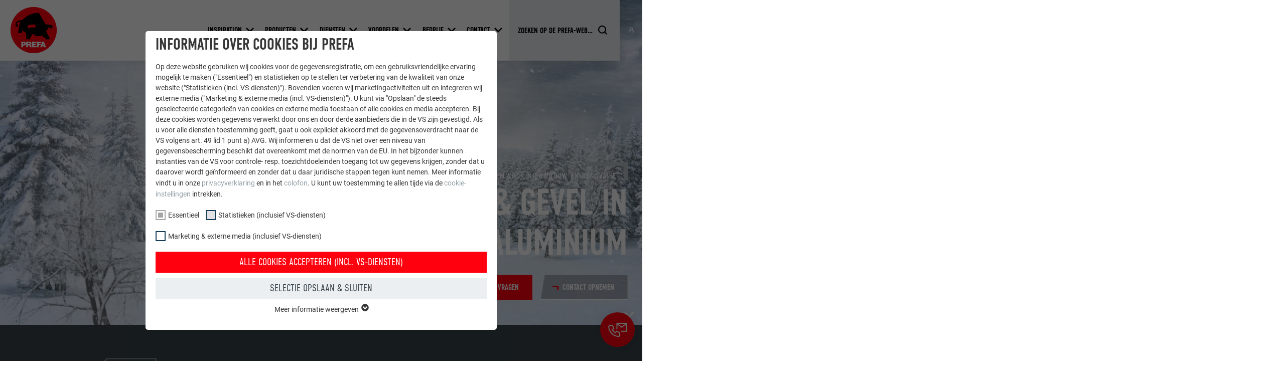

--- FILE ---
content_type: text/html; charset=utf-8
request_url: https://www.prefa.nl/nl/?showOptIn=1
body_size: 40970
content:
<!DOCTYPE html>
<html lang="nl-NL">
<head>

<meta charset="utf-8">
<!-- 
	This website is powered by TYPO3 - inspiring people to share!
	TYPO3 is a free open source Content Management Framework initially created by Kasper Skaarhoj and licensed under GNU/GPL.
	TYPO3 is copyright 1998-2026 of Kasper Skaarhoj. Extensions are copyright of their respective owners.
	Information and contribution at https://typo3.org/
-->



<title>PREFA Benelux | PREFA</title>
<meta http-equiv="x-ua-compatible" content="IE=edge">
<meta name="generator" content="TYPO3 CMS">
<meta name="description" content="PREFA - Een dak zo sterk als een stier! Hoogwaardige en onderhoudsarme producten van aluminium voor daken, zonnepanelen, gevels en hoogwaterbescherming.">
<meta name="viewport" content="width=device-width, initial-scale=1, minimum-scale=1, viewport-fit=cover">
<meta name="robots" content="index,follow">
<meta name="keywords" content="PREFA Benelux, PREFA, daksystemen, dakgootsystemen, gevelsystemen, zonne-energie, hoogwaterbescherming, dak, gevel, dakrenovatie, dakrenovatie, aluminium dak, aluminium gevel, dakrenovatie, dakrenovatie">
<meta property="og:type" content="article">
<meta property="og:image" content="https://www.prefa.nl/static-precompiled/Prefa_ShareIcon_500x500.png">
<meta property="og:description" content="PREFA - Een dak zo sterk als een stier! Hoogwaardige en onderhoudsarme producten van aluminium voor daken, zonnepanelen, gevels en hoogwaterbescherming.">
<meta property="og:title" content="PREFA Benelux">
<meta property="og:site_name" content="PREFA">
<meta name="twitter:card" content="summary">
<meta name="apple-mobile-web-app-capable" content="no">
<meta name="theme-color" content="#ff000f">


<link rel="stylesheet" href="/typo3temp/assets/compressed/merged-c923241b46f5ecc2324fc2ef4902adc0-c5b69dfe07adfdbaf03357b851df10e8.css.gz?1767867589" media="all">
<link href="/static/assets/main-O77fdn32.css?1767867361" rel="stylesheet" >
<link media="all" crossorigin="anonymous" href="https://www.prefa.nl/fileadmin/sg_cookie_optin/siteroot-5995/cookieOptin.css?1731498248" rel="stylesheet" >



<script id="cookieOptinScript" data-ignore="1" crossorigin="anonymous" defer="defer" src="https://www.prefa.nl/fileadmin/sg_cookie_optin/siteroot-5995/cookieOptin.js?1731498248"></script>
<script id="cookieOptinData" type="application/json">{"cookieGroups":[{"groupName":"essential","label":"Essentieel","description":"Cookies van de groep \"Essentieel\" zijn nodig voor basisfuncties van de website. Hierdoor wordt gewaarborgd dat de website onberispelijk werkt.","required":true,"cookieData":[{"Name":"PHPSESSID","Provider":"PHP","Purpose":"Deze cookie slaat uw huidige sessie met betrekking tot PHP-toepassingen op en zorgt er zo voor dat alle functies van de website, die op de PHP-programmeertaal gebaseerd zijn, volledig kunnen worden weergegeven.","Lifetime":"Sessie","index":0,"crdate":1652357280,"tstamp":1709895907,"pseudo":false},{"Name":"cookie_optin","Provider":"Sgalinski","Purpose":"Deze cookie is essentieel voor de werking van de cookie-opt-in-extension. Deze cookie moet worden opgeslagen, zodat de tool weet welke cookiegroepen de gebruiker heeft geaccepteerd.\u00a0","Lifetime":"12 maanden","index":1,"crdate":1652357280,"tstamp":1709895907,"pseudo":false},{"Name":"","Provider":"","Purpose":"","Lifetime":"","index":2,"crdate":"","tstamp":"","pseudo":true}],"scriptData":[{"title":"GTM","script":"","html":"<!-- Google Tag Manager -->\r\n<script>(function(w,d,s,l,i){w[l]=w[l]||[];w[l].push({'gtm.start':\r\nnew Date().getTime(),event:'gtm.js'});var f=d.getElementsByTagName(s)[0],\r\nj=d.createElement(s),dl=l!='dataLayer'?'&l='+l:'';j.async=true;j.src=\r\n'https:\/\/data.prefa.'+window.location.hostname.substr(-2)+'\/gtm.js?id='+i+dl;f.parentNode.insertBefore(j,f);\r\n})(window,document,'script','dataLayer','GTM-WW9T7DT');<\/script>\r\n<!-- End Google Tag Manager -->","index":0}],"loadingHTML":"<!-- Google Tag Manager -->\r\n<script>(function(w,d,s,l,i){w[l]=w[l]||[];w[l].push({'gtm.start':\r\nnew Date().getTime(),event:'gtm.js'});var f=d.getElementsByTagName(s)[0],\r\nj=d.createElement(s),dl=l!='dataLayer'?'&l='+l:'';j.async=true;j.src=\r\n'https:\/\/data.prefa.'+window.location.hostname.substr(-2)+'\/gtm.js?id='+i+dl;f.parentNode.insertBefore(j,f);\r\n})(window,document,'script','dataLayer','GTM-WW9T7DT');<\/script>\r\n<!-- End Google Tag Manager -->\n\n","loadingJavaScript":""},{"groupName":"statistiken","label":"Statistieken (inclusief VS-diensten)","description":"De \"Statistieken (incl. VS-diensten)\"-cookies helpen ons om te begrijpen hoe de website wordt gebruikt. Informatie wordt verzameld om de gebruikerservaring van de website te verbeteren.","googleService":0,"googleName":"","dependentGroups":"","dependentGroupTitles":"","required":false,"cookieData":[{"Name":"_ga","Provider":"Google Universal Analytics","Purpose":"Registreert een eenduidige ID, die gebruikt wordt om statistische gegevens te genereren m.b.t. het gebruik van de website door de bezoeker.","Lifetime":"2 jaar","index":0,"crdate":1652357722,"tstamp":1709895907,"pseudo":false},{"Name":"_gat","Provider":"Google Analytics","Purpose":"Wordt door Google Analytics gebruikt om de hoeveelheid aanvragen te beperken.","Lifetime":"1 dag","index":1,"crdate":1652357722,"tstamp":1709895907,"pseudo":false},{"Name":"_gid","Provider":"Google Universal Analytics","Purpose":"Registreert een eenduidige ID, die gebruikt wordt om statistische gegevens te genereren m.b.t. het gebruik van de website door de bezoeker.","Lifetime":"1 dag","index":2,"crdate":1652357722,"tstamp":1709895907,"pseudo":false},{"Name":"_gaexp","Provider":"Google Optimize","Purpose":"Wordt bij wijze van test geplaatst om te controleren of de browser het plaatsen van cookies toestaat. Bevat geen identificatiekenmerken.","Lifetime":"90 dagen","index":3,"crdate":1652357722,"tstamp":1709895907,"pseudo":false}],"scriptData":[],"loadingHTML":"","loadingJavaScript":"","crdate":1652357722,"tstamp":1709895907},{"groupName":"marketing","label":"Marketing & externe media (inclusief VS-diensten)","description":"\"Marketing & externe media (incl. VS-diensten)\"-cookies worden door adverteerders (derde aanbieders) gebruikt om gepersonaliseerde reclame weer te geven. Ze doen dit door bezoekers op verschillende websites te observeren. Als deze cookies worden geaccepteerd, is er geen handmatige toestemming meer nodig voor de toegang tot inhoud van videoplatforms en socialmedia-platforms.","googleService":0,"googleName":"","dependentGroups":"","dependentGroupTitles":"","required":false,"cookieData":[{"Name":"NID","Provider":"Google","Purpose":"Deze cookie bevat een eenduidige ID waarmee uw voorkeursinstellingen en andere informatie worden opgeslagen, in het bijzonder uw voorkeurstaal, het aantal zoekresultaten dat per website moet worden weergegeven (bijv. 10 of 20) en of het Google SafeSearch-filter geactiveerd moet zijn.","Lifetime":"6 maanden","index":0,"crdate":1652357722,"tstamp":1709895907,"pseudo":false},{"Name":"lang","Provider":"ads.linkedin.com","Purpose":"Slaat de door de gebruiker geselecteerde taalversie van een website op.","Lifetime":"Sessie","index":1,"crdate":1652357722,"tstamp":1709895907,"pseudo":false},{"Name":"lang","Provider":"LinkedIn","Purpose":"Ingesteld door LinkedIn wanneer een website een ingebed \"Volg ons\"-venster bevat.","Lifetime":"Sessie","index":2,"crdate":1652357722,"tstamp":1709895907,"pseudo":false},{"Name":"bcookie","Provider":"LinkedIn","Purpose":"Gebruikt door de socialnetworking-dienst LinkedIn voor het volgen van het gebruik van ingebedde diensten.","Lifetime":"2 jaar","index":3,"crdate":1652357722,"tstamp":1709895907,"pseudo":false},{"Name":"bscookie","Provider":"LinkedIn","Purpose":"Gebruikt door de socialnetworking-dienst LinkedIn voor het volgen van het gebruik van ingebedde diensten.","Lifetime":"2 jaar","index":4,"crdate":1652357722,"tstamp":1709895907,"pseudo":false},{"Name":"UserMatchHistory","Provider":"LinkedIn","Purpose":"Wordt gebruikt om bezoekers op meerdere websites te volgen, om op basis van de voorkeuren van de bezoeker relevante reclame te presenteren.","Lifetime":"29 dagen","index":5,"crdate":1652357722,"tstamp":1709895907,"pseudo":false},{"Name":"lidc","Provider":"LinkedIn","Purpose":"Gebruikt door de socialnetworking-dienst LinkedIn voor het volgen van het gebruik van ingebedde diensten.","Lifetime":"1 dag","index":6,"crdate":1652357722,"tstamp":1709895907,"pseudo":false},{"Name":"lissc","Provider":"LinkedIn","Purpose":"Wordt gebruikt om ervoor te zorgen dat het juiste SameSite-attribuut voor alle cookies in deze browser aanwezig is","Lifetime":"1 jaar","index":7,"crdate":1652357722,"tstamp":1709895907,"pseudo":false},{"Name":"_fbp","Provider":"Facebook","Purpose":"Wordt door Facebook gebruikt om een serie promotieproducten weer te geven, zoals realtime-biedingen van derde adverteerders.","Lifetime":"3 maanden","index":8,"crdate":1652357722,"tstamp":1709895907,"pseudo":false},{"Name":"fr","Provider":"Facebook","Purpose":"Wordt door Facebook gebruikt om een serie promotieproducten weer te geven, zoals realtime-biedingen van derde adverteerders.","Lifetime":"3 maanden","index":9,"crdate":1652357722,"tstamp":1709895907,"pseudo":false},{"Name":"IDE","Provider":"doubleclick.net","Purpose":"Gebruikt door Google DoubleClick om de handelingen van de gebruiker op de website na de weergave van of het klikken op een van de advertenties van de aanbieder te registreren en te melden. Het doel hiervan is het meten van de effectiviteit van een reclame en de weergave van doelgerichte reclame voor de gebruiker.","Lifetime":"1 jaar","index":10,"crdate":1652357722,"tstamp":1709895907,"pseudo":false},{"Name":"_pin_unauth","Provider":"Pinterest","Purpose":"Wordt door Pinterest gebruikt om het gebruik van de diensten te volgen.","Lifetime":"1 jaar","index":11,"crdate":1652357722,"tstamp":1709895907,"pseudo":false},{"Name":"__cfduid","Provider":"Adsymptotic.com","Purpose":"Cookie die gebruikt wordt om afzonderlijke clients achter een gezamenlijk IP-adres te identificeren en veiligheidsinstellingen op basis van clients toe te passen.","Lifetime":"1 maand","index":12,"crdate":1652357722,"tstamp":1709895907,"pseudo":false},{"Name":"U","Provider":"Adsymptotic.com","Purpose":"Browser ID-cookie","Lifetime":"3 maanden","index":13,"crdate":1652357722,"tstamp":1709895907,"pseudo":false},{"Name":"li_sugr","Provider":"LinkedIn","Purpose":"Browser ID-cookie","Lifetime":"3 maanden","index":14,"crdate":1652357722,"tstamp":1709895907,"pseudo":false},{"Name":"GPS","Provider":"YouTube","Purpose":"Registreert een eenduidige ID op mobiele apparaten, om tracking op basis van de geografische GPS-locatie mogelijk te maken.","Lifetime":"1 dag","index":15,"crdate":1652357722,"tstamp":1709895907,"pseudo":false},{"Name":"VISITOR_INFO1_LIVE","Provider":"YouTube","Purpose":"YouTube-bandbreedtemeting","Lifetime":"179 dagen","index":16,"crdate":1652357722,"tstamp":1709895907,"pseudo":false},{"Name":"YSC","Provider":"YouTube","Purpose":"Wordt door YouTube (Google) gebruikt om gebruikersinstellingen op te slaan en voor andere niet-vermelde doeleinden","Lifetime":"Sessie","index":17,"crdate":1652357722,"tstamp":1709895907,"pseudo":false},{"Name":"_gcl_au","Provider":"Google AdSense","Purpose":"Wordt door Google AdSense gebruikt om te experimenteren met reclame-effici\u00ebntie op websites die de diensten daarvan gebruiken.","Lifetime":"3 maanden","index":18,"crdate":1652357722,"tstamp":1709895907,"pseudo":false},{"Name":"_pinterest_ct_ua","Provider":"Pinterest","Purpose":"Deze cookie bevat een eenduidige UUID om op meerdere website acties te groeperen wanneer de gebruiker niet eenduidig kan worden ingedeeld.","Lifetime":"1 jaar","index":19,"crdate":1652357722,"tstamp":1709895907,"pseudo":false},{"Name":"li_gc","Provider":"LinkedIn","Purpose":"Dient voor het opslaan van de toestemming van de gebruiker voor het gebruik van cookies voor niet-essenti\u00eble doeleinden.","Lifetime":"2 jaar","index":20,"crdate":1652357722,"tstamp":1709895907,"pseudo":false},{"Name":"lidc","Provider":"LinkedIn","Purpose":"Ter vereenvoudiging van de selectie van datacentra\u00a0","Lifetime":"1 dag","index":21,"crdate":1652357722,"tstamp":1709895907,"pseudo":false},{"Name":"test_cookie","Provider":"doubleclick.net","Purpose":"Wordt bij wijze van test geplaatst om te controleren of de browser het plaatsen van cookies toestaat. Bevat geen identificatiekenmerken.","Lifetime":"15 minuten","index":22,"crdate":1652357722,"tstamp":1709895907,"pseudo":false},{"Name":"","Provider":"","Purpose":"","Lifetime":"","index":23,"crdate":"","tstamp":"","pseudo":true}],"scriptData":[],"loadingHTML":"","loadingJavaScript":"","crdate":1652357722,"tstamp":1709895907}],"cssData":{"color_box":"#FFFFFF","color_headline":"#373737","color_text":"#373737","color_confirmation_background":"#C9FFC9","color_confirmation_text":"#208A20","color_checkbox":"#143D59","color_checkbox_required":"#A5A5A5","color_button_all":"#143D59","color_button_all_hover":"#2E6B96","color_button_all_text":"#FFFFFF","color_button_specific":"#A5A5A5","color_button_specific_hover":"#D7D7D7","color_button_specific_text":"#FFFFFF","color_button_essential":"#A5A5A5","color_button_essential_hover":"#D7D7D7","color_button_essential_text":"#FFFFFF","color_button_close":"#FFFFFF","color_button_close_hover":"#FFFFFF","color_button_close_text":"#373737","color_list":"#A5A5A5","color_list_text":"#FFFFFF","color_table":"#FFFFFF","color_Table_data_text":"#373737","color_table_header":"#F3F3F3","color_table_header_text":"#373737","color_full_box":"#143D59","color_full_headline":"#FFFFFF","color_full_text":"#FFFFFF","color_full_button_close":"#143D59","color_full_button_close_hover":"#143D59","color_full_button_close_text":"#FFFFFF","iframe_color_consent_box_background":"#D6D6D6","iframe_color_button_load_one":"#143D59","iframe_color_button_load_one_hover":"#2E6B96","iframe_color_button_load_one_text":"#FFFFFF","iframe_color_open_settings":"#373737","banner_color_box":"#DDDDDD","banner_color_text":"#373737","banner_color_link_text":"#373737","banner_color_button_settings":"#A5A5A5","banner_color_button_settings_hover":"#D7D7D7","banner_color_button_settings_text":"#FFFFFF","banner_color_button_accept_essential":"#575757","banner_color_button_accept_essential_hover":"#D7D7D7","banner_color_button_accept_essential_text":"#FFFFFF","banner_color_button_accept":"#143D59","banner_color_button_accept_hover":"#2E6B96","banner_color_button_accept_text":"#FFFFFF","color_fingerprint_image":"#FFFFFF","color_fingerprint_background":"#143D59"},"footerLinks":[],"iFrameGroup":{"groupName":"iframes","label":"Externe Inhalte","description":"Wir verwenden auf unserer Website externe Inhalte, um Ihnen zus\u00e4tzliche Informationen anzubieten.","required":false,"cookieData":[]},"settings":{"banner_enable":false,"banner_force_min_width":0,"version":2,"banner_position":0,"banner_show_settings_button":true,"cookie_lifetime":365,"session_only_essential_cookies":false,"iframe_enabled":false,"minify_generated_data":true,"show_button_close":true,"activate_testing_mode":false,"disable_powered_by":true,"disable_for_this_language":false,"set_cookie_for_domain":"","save_history_webhook":"https:\/\/www.prefa.be\/nl\/?saveOptinHistory","cookiebanner_whitelist_regex":"","banner_show_again_interval":14,"identifier":5995,"language":0,"render_assets_inline":false,"consider_do_not_track":false,"domains_to_delete_cookies_for":"prefa.com\r\nprefa.be\r\nprefa.nl\r\nprefa.lu","subdomain_support":false,"overwrite_baseurl":"","unified_cookie_name":true,"disable_usage_statistics":false,"fingerprint_position":0,"iframe_replacement_background_image":"","monochrome_enabled":true,"show_fingerprint":false,"disable_automatic_loading":false,"auto_action_for_bots":0},"textEntries":{"header":"Informatie over cookies bij PREFA","description":"Op deze website gebruiken wij cookies voor de gegevensregistratie, om een gebruiksvriendelijke ervaring mogelijk te maken (\"Essentieel\") en statistieken op te stellen ter verbetering van de kwaliteit van onze website (\"Statistieken (incl. VS-diensten)\"). Bovendien voeren wij marketingactiviteiten uit en integreren wij externe media (\"Marketing & externe media (incl. VS-diensten)\"). U kunt via \"Opslaan\" de steeds geselecteerde categorie\u00ebn van cookies en externe media toestaan of alle cookies en media accepteren. Bij deze cookies worden gegevens verwerkt door ons en door derde aanbieders die in de VS zijn gevestigd. Als u voor alle diensten toestemming geeft, gaat u ook expliciet akkoord met de gegevensoverdracht naar de VS volgens art.\u00a049 lid\u00a01 punt\u00a0a) AVG. Wij informeren u dat de VS niet over een niveau van gegevensbescherming beschikt dat overeenkomt met de normen van de EU. In het bijzonder kunnen instanties van de VS voor controle- resp. toezichtdoeleinden toegang tot uw gegevens krijgen, zonder dat u daarover wordt ge\u00efnformeerd en zonder dat u daar juridische stappen tegen kunt nemen. Meer informatie vindt u in onze <a href=\"\/nl\/gegevensbescherming\/?disableOptIn=1\">privacyverklaring<\/a> en in het <a href=\"\/nl\/colofon\/?disableOptIn=1\">colofon<\/a>. U kunt uw toestemming te allen tijde via de <a href=\"\/?showOptIn=1\">cookie-instellingen<\/a> intrekken.","accept_all_text":"Alle cookies accepteren (incl. VS-diensten)","accept_specific_text":"Selectie opslaan & sluiten","accept_essential_text":"Accept only essential cookies","extend_box_link_text":"Meer informatie weergeven","extend_box_link_text_close":"Meer informatie verbergen","extend_table_link_text":"Cookie-informatie weergeven","extend_table_link_text_close":"Cookie-informatie verbergen","cookie_name_text":"NAAM","cookie_provider_text":"AANBIEDER","cookie_purpose_text":"DOEL","cookie_lifetime_text":"VERVALTIJD","iframe_button_allow_all_text":"Alle externen Inhalte erlauben","iframe_button_allow_one_text":"Einmalig erlauben","iframe_button_reject_text":"Nicht erlauben","iframe_button_load_one_text":"Externen Inhalt laden","iframe_open_settings_text":"Einstellungen anzeigen","iframe_button_load_one_description":"","banner_button_accept_text":"Akzeptieren","banner_button_accept_essential_text":"Reject","banner_button_settings_text":"Einstellungen","banner_description":"Cookies are used on our website. Some of them are mandatory, while others allow us to improve your user experience on our website.","save_confirmation_text":"Cookie-Einstellungen erfolgreich gespeichert","user_hash_text":"User-Hash","dependent_groups_text":"Abh\u00e4ngig von:"},"placeholders":{"iframe_consent_description":"<p class=\"sg-cookie-optin-box-flash-message\"><\/p>"},"mustacheData":{"template":{"template_html":"<!--googleoff: index-->\n<div data-nosnippet class=\"sg-cookie-optin-box\">\n\t{{#settings.show_button_close}}\n\t\t<span class=\"sg-cookie-optin-box-close-button\">\u2715<\/span>\n\t{{\/settings.show_button_close}}\n\n\t<strong class=\"sg-cookie-optin-box-header\">{{{textEntries.header}}}<\/strong>\n\t<p class=\"sg-cookie-optin-box-description\">{{{textEntries.description}}}<\/p>\n\n\t<ul class=\"sg-cookie-optin-box-cookie-list\">\n\t\t{{#cookieGroups}}\n\t\t\t<li class=\"sg-cookie-optin-box-cookie-list-item\">\n\t\t\t\t<label >\n\t\t\t\t\t<input class=\"sg-cookie-optin-checkbox\"\n\t\t\t\t\t   type=\"checkbox\"\n\t\t\t\t\t   name=\"cookies[]\"\n\t\t\t\t\t   value=\"{{groupName}}\"\n\t\t\t\t\t   {{#required}}checked=\"1\"{{\/required}}\n\t\t\t\t\t   {{#required}}disabled=\"1\"{{\/required}}>\n\t\t\t\t\t<span class=\"sg-cookie-optin-checkbox-label\" role=\"checkbox\">{{{label}}}<\/span>\n\t\t\t\t<\/label>\n\t\t\t<\/li>\n\t\t{{\/cookieGroups}}\n\t<\/ul>\n\n\t<div class=\"sg-cookie-optin-box-button\">\n\t\t<button  class=\"sg-cookie-optin-box-button-accept-all\">{{{textEntries.accept_all_text}}}<\/button>\n\t\t<button  class=\"sg-cookie-optin-box-button-accept-specific\">{{{textEntries.accept_specific_text}}}<\/button>\n\t\t<button  class=\"sg-cookie-optin-box-button-accept-essential\">{{{textEntries.accept_essential_text}}}<\/button>\n\t<\/div>\n\n\t<ul class=\"sg-cookie-optin-box-cookie-detail-list\" aria-hidden=\"true\">\n\t\t{{#cookieGroups}}\n\t\t\t<li class=\"sg-cookie-optin-box-cookie-detail-list-item\">\n\t\t\t\t<strong class=\"sg-cookie-optin-box-cookie-detail-header\">{{{label}}}<\/strong>\n\t\t\t\t<p class=\"sg-cookie-optin-box-cookie-detail-description\">{{{description}}}<\/p>\n\n\t\t\t\t<div class=\"sg-cookie-optin-box-cookie-detail-sublist\" aria-hidden=\"true\">\n\t\t\t\t\t<table>\n\t\t\t\t\t\t<tbody>\n\t\t\t\t\t\t\t{{#cookieData}}\n\t\t\t\t\t\t\t\t{{^pseudo}}\n\t\t\t\t\t\t\t\t\t{{#index}}<tr class=\"divider\"><td colspan=\"2\">&nbsp;<\/td><\/tr>{{\/index}}\n\t\t\t\t\t\t\t\t\t<tr>\n\t\t\t\t\t\t\t\t\t\t<th>{{{textEntries.cookie_name_text}}}<\/th>\n\t\t\t\t\t\t\t\t\t\t<td>{{{Name}}}<\/td>\n\t\t\t\t\t\t\t\t\t<\/tr>\n\t\t\t\t\t\t\t\t\t<tr>\n\t\t\t\t\t\t\t\t\t\t<th>{{{textEntries.cookie_provider_text}}}<\/th>\n\t\t\t\t\t\t\t\t\t\t<td>{{{Provider}}}<\/td>\n\t\t\t\t\t\t\t\t\t<\/tr>\n\t\t\t\t\t\t\t\t\t<tr>\n\t\t\t\t\t\t\t\t\t\t<th>{{{textEntries.cookie_lifetime_text}}}<\/th>\n\t\t\t\t\t\t\t\t\t\t<td>{{{Lifetime}}}<\/td>\n\t\t\t\t\t\t\t\t\t<\/tr>\n\t\t\t\t\t\t\t\t\t<tr>\n\t\t\t\t\t\t\t\t\t\t<th>{{{textEntries.cookie_purpose_text}}}<\/th>\n\t\t\t\t\t\t\t\t\t\t<td class=\"sg-cookie-optin-box-table-reason\">{{{Purpose}}}<\/td>\n\t\t\t\t\t\t\t\t\t<\/tr>\n\t\t\t\t\t\t\t\t{{\/pseudo}}\n\t\t\t\t\t\t\t{{\/cookieData}}\n\t\t\t\t\t\t<\/tbody>\n\t\t\t\t\t<\/table>\n\t\t\t\t<\/div>\n\n\t\t\t\t{{#cookieData}}\n\t\t\t\t\t{{^index}}<a role=\"button\" class=\"sg-cookie-optin-box-sublist-open-more-link\" href=\"#\">{{{textEntries.extend_table_link_text}}}\n\t\t\t\t\t\t<span>\n\t\t\t\t\t\t\t<svg class=\"sg-cookie-optin-box-sublist-open-more-symbol\" fill='currentColor' xmlns='http:\/\/www.w3.org\/2000\/svg'\n\t\t\t\t\t\t\t\t viewBox='0 0 512 512'>\n\t\t\t\t\t\t\t\t<path d='M504 256c0 137-111 248-248 248S8 393 8 256 119 8 256 8s248 111 248 248zM273 369.9l135.5-135.5c9.4-9.4 9.4-24.6 0-33.9l-17-17c-9.4-9.4-24.6-9.4-33.9 0L256 285.1 154.4 183.5c-9.4-9.4-24.6-9.4-33.9 0l-17 17c-9.4 9.4-9.4 24.6 0 33.9L239 369.9c9.4 9.4 24.6 9.4 34 0z'\/>\n\t\t\t\t\t\t\t<\/svg>\n\t\t\t\t\t\t<\/span>\n\t\t\t\t\t<\/a>{{\/index}}\n\t\t\t\t{{\/cookieData}}\n\t\t\t<\/li>\n\t\t{{\/cookieGroups}}\n\t<\/ul>\n\n\t<div class=\"sg-cookie-optin-box-open-more\">\n\t\t<a class=\"sg-cookie-optin-box-open-more-link\" href=\"#\">{{{textEntries.extend_box_link_text}}}\n\t\t\t<span>\n\t\t\t\t<svg class=\"sg-cookie-optin-box-sublist-open-more-symbol\" fill='currentColor' xmlns='http:\/\/www.w3.org\/2000\/svg'\n\t\t\t\t\t viewBox='0 0 512 512'>\n\t\t\t\t\t<path d='M504 256c0 137-111 248-248 248S8 393 8 256 119 8 256 8s248 111 248 248zM273 369.9l135.5-135.5c9.4-9.4 9.4-24.6 0-33.9l-17-17c-9.4-9.4-24.6-9.4-33.9 0L256 285.1 154.4 183.5c-9.4-9.4-24.6-9.4-33.9 0l-17 17c-9.4 9.4-9.4 24.6 0 33.9L239 369.9c9.4 9.4 24.6 9.4 34 0z'\/>\n\t\t\t\t<\/svg>\n\t\t\t<\/span>\n\t\t<\/a>\n\t<\/div>\n\n\t<div class=\"sg-cookie-optin-box-footer\">\n\t\t<div class=\"sg-cookie-optin-box-copyright\">\n\t\t\t<a  class=\"sg-cookie-optin-box-copyright-link{{#settings.disable_powered_by}} sg-cookie-optin-box-copyright-link-hidden{{\/settings.disable_powered_by}}\"\n\t\t\t   href=\"https:\/\/www.sgalinski.de\/typo3-produkte-webentwicklung\/sgalinski-cookie-optin\/\"\n\t\t\t   rel=\"noopener\"\n\t\t\t   target=\"_blank\">\n\t\t\t\tPowered by<br>sgalinski Cookie Consent\n\t\t\t<\/a>\n\t\t<\/div>\n\n\t\t<div class=\"sg-cookie-optin-box-footer-links\">\n\t\t\t{{#footerLinks}}\n\t\t\t\t{{#index}}\n\t\t\t\t\t<span class=\"sg-cookie-optin-box-footer-divider\"> | <\/span>\n\t\t\t\t{{\/index}}\n\n\t\t\t\t<a  class=\"sg-cookie-optin-box-footer-link\" href=\"{{url}}\" target=\"_blank\">{{{name}}}<\/a>\n\t\t\t{{\/footerLinks}}\n\t\t<\/div>\n\n\t\t<div class=\"sg-cookie-optin-box-footer-user-hash-container\">\n\t\t\t{{{textEntries.user_hash_text}}}: <span class=\"sg-cookie-optin-box-footer-user-hash\"><\/span>\n\t\t<\/div>\n\t<\/div>\n<\/div>\n<!--googleon: index-->\n","template_overwritten":0,"template_selection":0,"markup":"<!--googleoff: index-->\n<div data-nosnippet class=\"sg-cookie-optin-box\">\n\t\t<span class=\"sg-cookie-optin-box-close-button\">\u2715<\/span>\n\n\t<strong class=\"sg-cookie-optin-box-header\">Informatie over cookies bij PREFA<\/strong>\n\t<p class=\"sg-cookie-optin-box-description\">Op deze website gebruiken wij cookies voor de gegevensregistratie, om een gebruiksvriendelijke ervaring mogelijk te maken (\"Essentieel\") en statistieken op te stellen ter verbetering van de kwaliteit van onze website (\"Statistieken (incl. VS-diensten)\"). Bovendien voeren wij marketingactiviteiten uit en integreren wij externe media (\"Marketing & externe media (incl. VS-diensten)\"). U kunt via \"Opslaan\" de steeds geselecteerde categorie\u00ebn van cookies en externe media toestaan of alle cookies en media accepteren. Bij deze cookies worden gegevens verwerkt door ons en door derde aanbieders die in de VS zijn gevestigd. Als u voor alle diensten toestemming geeft, gaat u ook expliciet akkoord met de gegevensoverdracht naar de VS volgens art.\u00a049 lid\u00a01 punt\u00a0a) AVG. Wij informeren u dat de VS niet over een niveau van gegevensbescherming beschikt dat overeenkomt met de normen van de EU. In het bijzonder kunnen instanties van de VS voor controle- resp. toezichtdoeleinden toegang tot uw gegevens krijgen, zonder dat u daarover wordt ge\u00efnformeerd en zonder dat u daar juridische stappen tegen kunt nemen. Meer informatie vindt u in onze <a href=\"\/nl\/gegevensbescherming\/?disableOptIn=1\">privacyverklaring<\/a> en in het <a href=\"\/nl\/colofon\/?disableOptIn=1\">colofon<\/a>. U kunt uw toestemming te allen tijde via de <a href=\"\/?showOptIn=1\">cookie-instellingen<\/a> intrekken.<\/p>\n\n\t<ul class=\"sg-cookie-optin-box-cookie-list\">\n\t\t\t<li class=\"sg-cookie-optin-box-cookie-list-item\">\n\t\t\t\t<label >\n\t\t\t\t\t<input class=\"sg-cookie-optin-checkbox\"\n\t\t\t\t\t   type=\"checkbox\"\n\t\t\t\t\t   name=\"cookies[]\"\n\t\t\t\t\t   value=\"essential\"\n\t\t\t\t\t   checked=\"1\"\n\t\t\t\t\t   disabled=\"1\">\n\t\t\t\t\t<span class=\"sg-cookie-optin-checkbox-label\" role=\"checkbox\"\n\t\t\t\t\t\t  aria-checked=\"true\"\n\t\t\t\t\t\t  >Essentieel<\/span>\n\t\t\t\t<\/label>\n\t\t\t<\/li>\n\t\t\t<li class=\"sg-cookie-optin-box-cookie-list-item\">\n\t\t\t\t<label >\n\t\t\t\t\t<input class=\"sg-cookie-optin-checkbox\"\n\t\t\t\t\t   type=\"checkbox\"\n\t\t\t\t\t   name=\"cookies[]\"\n\t\t\t\t\t   value=\"statistiken\"\n\t\t\t\t\t   \n\t\t\t\t\t   >\n\t\t\t\t\t<span class=\"sg-cookie-optin-checkbox-label\" role=\"checkbox\"\n\t\t\t\t\t\t  \n\t\t\t\t\t\t  aria-checked=\"false\">Statistieken (inclusief VS-diensten)<\/span>\n\t\t\t\t<\/label>\n\t\t\t<\/li>\n\t\t\t<li class=\"sg-cookie-optin-box-cookie-list-item\">\n\t\t\t\t<label >\n\t\t\t\t\t<input class=\"sg-cookie-optin-checkbox\"\n\t\t\t\t\t   type=\"checkbox\"\n\t\t\t\t\t   name=\"cookies[]\"\n\t\t\t\t\t   value=\"marketing\"\n\t\t\t\t\t   \n\t\t\t\t\t   >\n\t\t\t\t\t<span class=\"sg-cookie-optin-checkbox-label\" role=\"checkbox\"\n\t\t\t\t\t\t  \n\t\t\t\t\t\t  aria-checked=\"false\">Marketing & externe media (inclusief VS-diensten)<\/span>\n\t\t\t\t<\/label>\n\t\t\t<\/li>\n\t<\/ul>\n\n\t<div class=\"sg-cookie-optin-box-button\">\n\t\t<button  class=\"sg-cookie-optin-box-button-accept-all\">Alle cookies accepteren (incl. VS-diensten)<\/button>\n\t\t<button  class=\"sg-cookie-optin-box-button-accept-specific\">Selectie opslaan & sluiten<\/button>\n\t\t<button  class=\"sg-cookie-optin-box-button-accept-essential\">Accept only essential cookies<\/button>\n\t<\/div>\n\n\t<ul class=\"sg-cookie-optin-box-cookie-detail-list\" aria-hidden=\"true\">\n\t\t\t<li class=\"sg-cookie-optin-box-cookie-detail-list-item\">\n\t\t\t\t<strong class=\"sg-cookie-optin-box-cookie-detail-header\">Essentieel<\/strong>\n\t\t\t\t<p class=\"sg-cookie-optin-box-cookie-detail-description\">Cookies van de groep \"Essentieel\" zijn nodig voor basisfuncties van de website. Hierdoor wordt gewaarborgd dat de website onberispelijk werkt.<\/p>\n\n\t\t\t\t<div class=\"sg-cookie-optin-box-cookie-detail-sublist\" aria-hidden=\"true\">\n\t\t\t\t\t<table>\n\t\t\t\t\t\t<tbody>\n\t\t\t\t\t\t\t\t\t\n\t\t\t\t\t\t\t\t\t<tr>\n\t\t\t\t\t\t\t\t\t\t<th>NAAM<\/th>\n\t\t\t\t\t\t\t\t\t\t<td>PHPSESSID<\/td>\n\t\t\t\t\t\t\t\t\t<\/tr>\n\t\t\t\t\t\t\t\t\t<tr>\n\t\t\t\t\t\t\t\t\t\t<th>AANBIEDER<\/th>\n\t\t\t\t\t\t\t\t\t\t<td>PHP<\/td>\n\t\t\t\t\t\t\t\t\t<\/tr>\n\t\t\t\t\t\t\t\t\t<tr>\n\t\t\t\t\t\t\t\t\t\t<th>VERVALTIJD<\/th>\n\t\t\t\t\t\t\t\t\t\t<td>Sessie<\/td>\n\t\t\t\t\t\t\t\t\t<\/tr>\n\t\t\t\t\t\t\t\t\t<tr>\n\t\t\t\t\t\t\t\t\t\t<th>DOEL<\/th>\n\t\t\t\t\t\t\t\t\t\t<td class=\"sg-cookie-optin-box-table-reason\">Deze cookie slaat uw huidige sessie met betrekking tot PHP-toepassingen op en zorgt er zo voor dat alle functies van de website, die op de PHP-programmeertaal gebaseerd zijn, volledig kunnen worden weergegeven.<\/td>\n\t\t\t\t\t\t\t\t\t<\/tr>\n\t\t\t\t\t\t\t\t\t<tr class=\"divider\"><td colspan=\"2\">&nbsp;<\/td><\/tr>\n\t\t\t\t\t\t\t\t\t<tr>\n\t\t\t\t\t\t\t\t\t\t<th>NAAM<\/th>\n\t\t\t\t\t\t\t\t\t\t<td>cookie_optin<\/td>\n\t\t\t\t\t\t\t\t\t<\/tr>\n\t\t\t\t\t\t\t\t\t<tr>\n\t\t\t\t\t\t\t\t\t\t<th>AANBIEDER<\/th>\n\t\t\t\t\t\t\t\t\t\t<td>Sgalinski<\/td>\n\t\t\t\t\t\t\t\t\t<\/tr>\n\t\t\t\t\t\t\t\t\t<tr>\n\t\t\t\t\t\t\t\t\t\t<th>VERVALTIJD<\/th>\n\t\t\t\t\t\t\t\t\t\t<td>12 maanden<\/td>\n\t\t\t\t\t\t\t\t\t<\/tr>\n\t\t\t\t\t\t\t\t\t<tr>\n\t\t\t\t\t\t\t\t\t\t<th>DOEL<\/th>\n\t\t\t\t\t\t\t\t\t\t<td class=\"sg-cookie-optin-box-table-reason\">Deze cookie is essentieel voor de werking van de cookie-opt-in-extension. Deze cookie moet worden opgeslagen, zodat de tool weet welke cookiegroepen de gebruiker heeft geaccepteerd.\u00a0<\/td>\n\t\t\t\t\t\t\t\t\t<\/tr>\n\t\t\t\t\t\t<\/tbody>\n\t\t\t\t\t<\/table>\n\t\t\t\t<\/div>\n\n\t\t\t\t\t<a role=\"button\" class=\"sg-cookie-optin-box-sublist-open-more-link\" href=\"#\">Cookie-informatie weergeven\n\t\t\t\t\t\t<span>\n\t\t\t\t\t\t\t<svg class=\"sg-cookie-optin-box-sublist-open-more-symbol\" fill='currentColor' xmlns='http:\/\/www.w3.org\/2000\/svg'\n\t\t\t\t\t\t\t\t viewBox='0 0 512 512'>\n\t\t\t\t\t\t\t\t<path d='M504 256c0 137-111 248-248 248S8 393 8 256 119 8 256 8s248 111 248 248zM273 369.9l135.5-135.5c9.4-9.4 9.4-24.6 0-33.9l-17-17c-9.4-9.4-24.6-9.4-33.9 0L256 285.1 154.4 183.5c-9.4-9.4-24.6-9.4-33.9 0l-17 17c-9.4 9.4-9.4 24.6 0 33.9L239 369.9c9.4 9.4 24.6 9.4 34 0z'\/>\n\t\t\t\t\t\t\t<\/svg>\n\t\t\t\t\t\t<\/span>\n\t\t\t\t\t<\/a>\n\t\t\t\t\t\n\t\t\t\t\t\n\t\t\t<\/li>\n\t\t\t<li class=\"sg-cookie-optin-box-cookie-detail-list-item\">\n\t\t\t\t<strong class=\"sg-cookie-optin-box-cookie-detail-header\">Statistieken (inclusief VS-diensten)<\/strong>\n\t\t\t\t<p class=\"sg-cookie-optin-box-cookie-detail-description\">De \"Statistieken (incl. VS-diensten)\"-cookies helpen ons om te begrijpen hoe de website wordt gebruikt. Informatie wordt verzameld om de gebruikerservaring van de website te verbeteren.<\/p>\n\n\t\t\t\t<div class=\"sg-cookie-optin-box-cookie-detail-sublist\" aria-hidden=\"true\">\n\t\t\t\t\t<table>\n\t\t\t\t\t\t<tbody>\n\t\t\t\t\t\t\t\t\t\n\t\t\t\t\t\t\t\t\t<tr>\n\t\t\t\t\t\t\t\t\t\t<th>NAAM<\/th>\n\t\t\t\t\t\t\t\t\t\t<td>_ga<\/td>\n\t\t\t\t\t\t\t\t\t<\/tr>\n\t\t\t\t\t\t\t\t\t<tr>\n\t\t\t\t\t\t\t\t\t\t<th>AANBIEDER<\/th>\n\t\t\t\t\t\t\t\t\t\t<td>Google Universal Analytics<\/td>\n\t\t\t\t\t\t\t\t\t<\/tr>\n\t\t\t\t\t\t\t\t\t<tr>\n\t\t\t\t\t\t\t\t\t\t<th>VERVALTIJD<\/th>\n\t\t\t\t\t\t\t\t\t\t<td>2 jaar<\/td>\n\t\t\t\t\t\t\t\t\t<\/tr>\n\t\t\t\t\t\t\t\t\t<tr>\n\t\t\t\t\t\t\t\t\t\t<th>DOEL<\/th>\n\t\t\t\t\t\t\t\t\t\t<td class=\"sg-cookie-optin-box-table-reason\">Registreert een eenduidige ID, die gebruikt wordt om statistische gegevens te genereren m.b.t. het gebruik van de website door de bezoeker.<\/td>\n\t\t\t\t\t\t\t\t\t<\/tr>\n\t\t\t\t\t\t\t\t\t<tr class=\"divider\"><td colspan=\"2\">&nbsp;<\/td><\/tr>\n\t\t\t\t\t\t\t\t\t<tr>\n\t\t\t\t\t\t\t\t\t\t<th>NAAM<\/th>\n\t\t\t\t\t\t\t\t\t\t<td>_gat<\/td>\n\t\t\t\t\t\t\t\t\t<\/tr>\n\t\t\t\t\t\t\t\t\t<tr>\n\t\t\t\t\t\t\t\t\t\t<th>AANBIEDER<\/th>\n\t\t\t\t\t\t\t\t\t\t<td>Google Analytics<\/td>\n\t\t\t\t\t\t\t\t\t<\/tr>\n\t\t\t\t\t\t\t\t\t<tr>\n\t\t\t\t\t\t\t\t\t\t<th>VERVALTIJD<\/th>\n\t\t\t\t\t\t\t\t\t\t<td>1 dag<\/td>\n\t\t\t\t\t\t\t\t\t<\/tr>\n\t\t\t\t\t\t\t\t\t<tr>\n\t\t\t\t\t\t\t\t\t\t<th>DOEL<\/th>\n\t\t\t\t\t\t\t\t\t\t<td class=\"sg-cookie-optin-box-table-reason\">Wordt door Google Analytics gebruikt om de hoeveelheid aanvragen te beperken.<\/td>\n\t\t\t\t\t\t\t\t\t<\/tr>\n\t\t\t\t\t\t\t\t\t<tr class=\"divider\"><td colspan=\"2\">&nbsp;<\/td><\/tr>\n\t\t\t\t\t\t\t\t\t<tr>\n\t\t\t\t\t\t\t\t\t\t<th>NAAM<\/th>\n\t\t\t\t\t\t\t\t\t\t<td>_gid<\/td>\n\t\t\t\t\t\t\t\t\t<\/tr>\n\t\t\t\t\t\t\t\t\t<tr>\n\t\t\t\t\t\t\t\t\t\t<th>AANBIEDER<\/th>\n\t\t\t\t\t\t\t\t\t\t<td>Google Universal Analytics<\/td>\n\t\t\t\t\t\t\t\t\t<\/tr>\n\t\t\t\t\t\t\t\t\t<tr>\n\t\t\t\t\t\t\t\t\t\t<th>VERVALTIJD<\/th>\n\t\t\t\t\t\t\t\t\t\t<td>1 dag<\/td>\n\t\t\t\t\t\t\t\t\t<\/tr>\n\t\t\t\t\t\t\t\t\t<tr>\n\t\t\t\t\t\t\t\t\t\t<th>DOEL<\/th>\n\t\t\t\t\t\t\t\t\t\t<td class=\"sg-cookie-optin-box-table-reason\">Registreert een eenduidige ID, die gebruikt wordt om statistische gegevens te genereren m.b.t. het gebruik van de website door de bezoeker.<\/td>\n\t\t\t\t\t\t\t\t\t<\/tr>\n\t\t\t\t\t\t\t\t\t<tr class=\"divider\"><td colspan=\"2\">&nbsp;<\/td><\/tr>\n\t\t\t\t\t\t\t\t\t<tr>\n\t\t\t\t\t\t\t\t\t\t<th>NAAM<\/th>\n\t\t\t\t\t\t\t\t\t\t<td>_gaexp<\/td>\n\t\t\t\t\t\t\t\t\t<\/tr>\n\t\t\t\t\t\t\t\t\t<tr>\n\t\t\t\t\t\t\t\t\t\t<th>AANBIEDER<\/th>\n\t\t\t\t\t\t\t\t\t\t<td>Google Optimize<\/td>\n\t\t\t\t\t\t\t\t\t<\/tr>\n\t\t\t\t\t\t\t\t\t<tr>\n\t\t\t\t\t\t\t\t\t\t<th>VERVALTIJD<\/th>\n\t\t\t\t\t\t\t\t\t\t<td>90 dagen<\/td>\n\t\t\t\t\t\t\t\t\t<\/tr>\n\t\t\t\t\t\t\t\t\t<tr>\n\t\t\t\t\t\t\t\t\t\t<th>DOEL<\/th>\n\t\t\t\t\t\t\t\t\t\t<td class=\"sg-cookie-optin-box-table-reason\">Wordt bij wijze van test geplaatst om te controleren of de browser het plaatsen van cookies toestaat. Bevat geen identificatiekenmerken.<\/td>\n\t\t\t\t\t\t\t\t\t<\/tr>\n\t\t\t\t\t\t<\/tbody>\n\t\t\t\t\t<\/table>\n\t\t\t\t<\/div>\n\n\t\t\t\t\t<a role=\"button\" class=\"sg-cookie-optin-box-sublist-open-more-link\" href=\"#\">Cookie-informatie weergeven\n\t\t\t\t\t\t<span>\n\t\t\t\t\t\t\t<svg class=\"sg-cookie-optin-box-sublist-open-more-symbol\" fill='currentColor' xmlns='http:\/\/www.w3.org\/2000\/svg'\n\t\t\t\t\t\t\t\t viewBox='0 0 512 512'>\n\t\t\t\t\t\t\t\t<path d='M504 256c0 137-111 248-248 248S8 393 8 256 119 8 256 8s248 111 248 248zM273 369.9l135.5-135.5c9.4-9.4 9.4-24.6 0-33.9l-17-17c-9.4-9.4-24.6-9.4-33.9 0L256 285.1 154.4 183.5c-9.4-9.4-24.6-9.4-33.9 0l-17 17c-9.4 9.4-9.4 24.6 0 33.9L239 369.9c9.4 9.4 24.6 9.4 34 0z'\/>\n\t\t\t\t\t\t\t<\/svg>\n\t\t\t\t\t\t<\/span>\n\t\t\t\t\t<\/a>\n\t\t\t\t\t\n\t\t\t\t\t\n\t\t\t\t\t\n\t\t\t<\/li>\n\t\t\t<li class=\"sg-cookie-optin-box-cookie-detail-list-item\">\n\t\t\t\t<strong class=\"sg-cookie-optin-box-cookie-detail-header\">Marketing & externe media (inclusief VS-diensten)<\/strong>\n\t\t\t\t<p class=\"sg-cookie-optin-box-cookie-detail-description\">\"Marketing & externe media (incl. VS-diensten)\"-cookies worden door adverteerders (derde aanbieders) gebruikt om gepersonaliseerde reclame weer te geven. Ze doen dit door bezoekers op verschillende websites te observeren. Als deze cookies worden geaccepteerd, is er geen handmatige toestemming meer nodig voor de toegang tot inhoud van videoplatforms en socialmedia-platforms.<\/p>\n\n\t\t\t\t<div class=\"sg-cookie-optin-box-cookie-detail-sublist\" aria-hidden=\"true\">\n\t\t\t\t\t<table>\n\t\t\t\t\t\t<tbody>\n\t\t\t\t\t\t\t\t\t\n\t\t\t\t\t\t\t\t\t<tr>\n\t\t\t\t\t\t\t\t\t\t<th>NAAM<\/th>\n\t\t\t\t\t\t\t\t\t\t<td>NID<\/td>\n\t\t\t\t\t\t\t\t\t<\/tr>\n\t\t\t\t\t\t\t\t\t<tr>\n\t\t\t\t\t\t\t\t\t\t<th>AANBIEDER<\/th>\n\t\t\t\t\t\t\t\t\t\t<td>Google<\/td>\n\t\t\t\t\t\t\t\t\t<\/tr>\n\t\t\t\t\t\t\t\t\t<tr>\n\t\t\t\t\t\t\t\t\t\t<th>VERVALTIJD<\/th>\n\t\t\t\t\t\t\t\t\t\t<td>6 maanden<\/td>\n\t\t\t\t\t\t\t\t\t<\/tr>\n\t\t\t\t\t\t\t\t\t<tr>\n\t\t\t\t\t\t\t\t\t\t<th>DOEL<\/th>\n\t\t\t\t\t\t\t\t\t\t<td class=\"sg-cookie-optin-box-table-reason\">Deze cookie bevat een eenduidige ID waarmee uw voorkeursinstellingen en andere informatie worden opgeslagen, in het bijzonder uw voorkeurstaal, het aantal zoekresultaten dat per website moet worden weergegeven (bijv. 10 of 20) en of het Google SafeSearch-filter geactiveerd moet zijn.<\/td>\n\t\t\t\t\t\t\t\t\t<\/tr>\n\t\t\t\t\t\t\t\t\t<tr class=\"divider\"><td colspan=\"2\">&nbsp;<\/td><\/tr>\n\t\t\t\t\t\t\t\t\t<tr>\n\t\t\t\t\t\t\t\t\t\t<th>NAAM<\/th>\n\t\t\t\t\t\t\t\t\t\t<td>lang<\/td>\n\t\t\t\t\t\t\t\t\t<\/tr>\n\t\t\t\t\t\t\t\t\t<tr>\n\t\t\t\t\t\t\t\t\t\t<th>AANBIEDER<\/th>\n\t\t\t\t\t\t\t\t\t\t<td>ads.linkedin.com<\/td>\n\t\t\t\t\t\t\t\t\t<\/tr>\n\t\t\t\t\t\t\t\t\t<tr>\n\t\t\t\t\t\t\t\t\t\t<th>VERVALTIJD<\/th>\n\t\t\t\t\t\t\t\t\t\t<td>Sessie<\/td>\n\t\t\t\t\t\t\t\t\t<\/tr>\n\t\t\t\t\t\t\t\t\t<tr>\n\t\t\t\t\t\t\t\t\t\t<th>DOEL<\/th>\n\t\t\t\t\t\t\t\t\t\t<td class=\"sg-cookie-optin-box-table-reason\">Slaat de door de gebruiker geselecteerde taalversie van een website op.<\/td>\n\t\t\t\t\t\t\t\t\t<\/tr>\n\t\t\t\t\t\t\t\t\t<tr class=\"divider\"><td colspan=\"2\">&nbsp;<\/td><\/tr>\n\t\t\t\t\t\t\t\t\t<tr>\n\t\t\t\t\t\t\t\t\t\t<th>NAAM<\/th>\n\t\t\t\t\t\t\t\t\t\t<td>lang<\/td>\n\t\t\t\t\t\t\t\t\t<\/tr>\n\t\t\t\t\t\t\t\t\t<tr>\n\t\t\t\t\t\t\t\t\t\t<th>AANBIEDER<\/th>\n\t\t\t\t\t\t\t\t\t\t<td>LinkedIn<\/td>\n\t\t\t\t\t\t\t\t\t<\/tr>\n\t\t\t\t\t\t\t\t\t<tr>\n\t\t\t\t\t\t\t\t\t\t<th>VERVALTIJD<\/th>\n\t\t\t\t\t\t\t\t\t\t<td>Sessie<\/td>\n\t\t\t\t\t\t\t\t\t<\/tr>\n\t\t\t\t\t\t\t\t\t<tr>\n\t\t\t\t\t\t\t\t\t\t<th>DOEL<\/th>\n\t\t\t\t\t\t\t\t\t\t<td class=\"sg-cookie-optin-box-table-reason\">Ingesteld door LinkedIn wanneer een website een ingebed \"Volg ons\"-venster bevat.<\/td>\n\t\t\t\t\t\t\t\t\t<\/tr>\n\t\t\t\t\t\t\t\t\t<tr class=\"divider\"><td colspan=\"2\">&nbsp;<\/td><\/tr>\n\t\t\t\t\t\t\t\t\t<tr>\n\t\t\t\t\t\t\t\t\t\t<th>NAAM<\/th>\n\t\t\t\t\t\t\t\t\t\t<td>bcookie<\/td>\n\t\t\t\t\t\t\t\t\t<\/tr>\n\t\t\t\t\t\t\t\t\t<tr>\n\t\t\t\t\t\t\t\t\t\t<th>AANBIEDER<\/th>\n\t\t\t\t\t\t\t\t\t\t<td>LinkedIn<\/td>\n\t\t\t\t\t\t\t\t\t<\/tr>\n\t\t\t\t\t\t\t\t\t<tr>\n\t\t\t\t\t\t\t\t\t\t<th>VERVALTIJD<\/th>\n\t\t\t\t\t\t\t\t\t\t<td>2 jaar<\/td>\n\t\t\t\t\t\t\t\t\t<\/tr>\n\t\t\t\t\t\t\t\t\t<tr>\n\t\t\t\t\t\t\t\t\t\t<th>DOEL<\/th>\n\t\t\t\t\t\t\t\t\t\t<td class=\"sg-cookie-optin-box-table-reason\">Gebruikt door de socialnetworking-dienst LinkedIn voor het volgen van het gebruik van ingebedde diensten.<\/td>\n\t\t\t\t\t\t\t\t\t<\/tr>\n\t\t\t\t\t\t\t\t\t<tr class=\"divider\"><td colspan=\"2\">&nbsp;<\/td><\/tr>\n\t\t\t\t\t\t\t\t\t<tr>\n\t\t\t\t\t\t\t\t\t\t<th>NAAM<\/th>\n\t\t\t\t\t\t\t\t\t\t<td>bscookie<\/td>\n\t\t\t\t\t\t\t\t\t<\/tr>\n\t\t\t\t\t\t\t\t\t<tr>\n\t\t\t\t\t\t\t\t\t\t<th>AANBIEDER<\/th>\n\t\t\t\t\t\t\t\t\t\t<td>LinkedIn<\/td>\n\t\t\t\t\t\t\t\t\t<\/tr>\n\t\t\t\t\t\t\t\t\t<tr>\n\t\t\t\t\t\t\t\t\t\t<th>VERVALTIJD<\/th>\n\t\t\t\t\t\t\t\t\t\t<td>2 jaar<\/td>\n\t\t\t\t\t\t\t\t\t<\/tr>\n\t\t\t\t\t\t\t\t\t<tr>\n\t\t\t\t\t\t\t\t\t\t<th>DOEL<\/th>\n\t\t\t\t\t\t\t\t\t\t<td class=\"sg-cookie-optin-box-table-reason\">Gebruikt door de socialnetworking-dienst LinkedIn voor het volgen van het gebruik van ingebedde diensten.<\/td>\n\t\t\t\t\t\t\t\t\t<\/tr>\n\t\t\t\t\t\t\t\t\t<tr class=\"divider\"><td colspan=\"2\">&nbsp;<\/td><\/tr>\n\t\t\t\t\t\t\t\t\t<tr>\n\t\t\t\t\t\t\t\t\t\t<th>NAAM<\/th>\n\t\t\t\t\t\t\t\t\t\t<td>UserMatchHistory<\/td>\n\t\t\t\t\t\t\t\t\t<\/tr>\n\t\t\t\t\t\t\t\t\t<tr>\n\t\t\t\t\t\t\t\t\t\t<th>AANBIEDER<\/th>\n\t\t\t\t\t\t\t\t\t\t<td>LinkedIn<\/td>\n\t\t\t\t\t\t\t\t\t<\/tr>\n\t\t\t\t\t\t\t\t\t<tr>\n\t\t\t\t\t\t\t\t\t\t<th>VERVALTIJD<\/th>\n\t\t\t\t\t\t\t\t\t\t<td>29 dagen<\/td>\n\t\t\t\t\t\t\t\t\t<\/tr>\n\t\t\t\t\t\t\t\t\t<tr>\n\t\t\t\t\t\t\t\t\t\t<th>DOEL<\/th>\n\t\t\t\t\t\t\t\t\t\t<td class=\"sg-cookie-optin-box-table-reason\">Wordt gebruikt om bezoekers op meerdere websites te volgen, om op basis van de voorkeuren van de bezoeker relevante reclame te presenteren.<\/td>\n\t\t\t\t\t\t\t\t\t<\/tr>\n\t\t\t\t\t\t\t\t\t<tr class=\"divider\"><td colspan=\"2\">&nbsp;<\/td><\/tr>\n\t\t\t\t\t\t\t\t\t<tr>\n\t\t\t\t\t\t\t\t\t\t<th>NAAM<\/th>\n\t\t\t\t\t\t\t\t\t\t<td>lidc<\/td>\n\t\t\t\t\t\t\t\t\t<\/tr>\n\t\t\t\t\t\t\t\t\t<tr>\n\t\t\t\t\t\t\t\t\t\t<th>AANBIEDER<\/th>\n\t\t\t\t\t\t\t\t\t\t<td>LinkedIn<\/td>\n\t\t\t\t\t\t\t\t\t<\/tr>\n\t\t\t\t\t\t\t\t\t<tr>\n\t\t\t\t\t\t\t\t\t\t<th>VERVALTIJD<\/th>\n\t\t\t\t\t\t\t\t\t\t<td>1 dag<\/td>\n\t\t\t\t\t\t\t\t\t<\/tr>\n\t\t\t\t\t\t\t\t\t<tr>\n\t\t\t\t\t\t\t\t\t\t<th>DOEL<\/th>\n\t\t\t\t\t\t\t\t\t\t<td class=\"sg-cookie-optin-box-table-reason\">Gebruikt door de socialnetworking-dienst LinkedIn voor het volgen van het gebruik van ingebedde diensten.<\/td>\n\t\t\t\t\t\t\t\t\t<\/tr>\n\t\t\t\t\t\t\t\t\t<tr class=\"divider\"><td colspan=\"2\">&nbsp;<\/td><\/tr>\n\t\t\t\t\t\t\t\t\t<tr>\n\t\t\t\t\t\t\t\t\t\t<th>NAAM<\/th>\n\t\t\t\t\t\t\t\t\t\t<td>lissc<\/td>\n\t\t\t\t\t\t\t\t\t<\/tr>\n\t\t\t\t\t\t\t\t\t<tr>\n\t\t\t\t\t\t\t\t\t\t<th>AANBIEDER<\/th>\n\t\t\t\t\t\t\t\t\t\t<td>LinkedIn<\/td>\n\t\t\t\t\t\t\t\t\t<\/tr>\n\t\t\t\t\t\t\t\t\t<tr>\n\t\t\t\t\t\t\t\t\t\t<th>VERVALTIJD<\/th>\n\t\t\t\t\t\t\t\t\t\t<td>1 jaar<\/td>\n\t\t\t\t\t\t\t\t\t<\/tr>\n\t\t\t\t\t\t\t\t\t<tr>\n\t\t\t\t\t\t\t\t\t\t<th>DOEL<\/th>\n\t\t\t\t\t\t\t\t\t\t<td class=\"sg-cookie-optin-box-table-reason\">Wordt gebruikt om ervoor te zorgen dat het juiste SameSite-attribuut voor alle cookies in deze browser aanwezig is<\/td>\n\t\t\t\t\t\t\t\t\t<\/tr>\n\t\t\t\t\t\t\t\t\t<tr class=\"divider\"><td colspan=\"2\">&nbsp;<\/td><\/tr>\n\t\t\t\t\t\t\t\t\t<tr>\n\t\t\t\t\t\t\t\t\t\t<th>NAAM<\/th>\n\t\t\t\t\t\t\t\t\t\t<td>_fbp<\/td>\n\t\t\t\t\t\t\t\t\t<\/tr>\n\t\t\t\t\t\t\t\t\t<tr>\n\t\t\t\t\t\t\t\t\t\t<th>AANBIEDER<\/th>\n\t\t\t\t\t\t\t\t\t\t<td>Facebook<\/td>\n\t\t\t\t\t\t\t\t\t<\/tr>\n\t\t\t\t\t\t\t\t\t<tr>\n\t\t\t\t\t\t\t\t\t\t<th>VERVALTIJD<\/th>\n\t\t\t\t\t\t\t\t\t\t<td>3 maanden<\/td>\n\t\t\t\t\t\t\t\t\t<\/tr>\n\t\t\t\t\t\t\t\t\t<tr>\n\t\t\t\t\t\t\t\t\t\t<th>DOEL<\/th>\n\t\t\t\t\t\t\t\t\t\t<td class=\"sg-cookie-optin-box-table-reason\">Wordt door Facebook gebruikt om een serie promotieproducten weer te geven, zoals realtime-biedingen van derde adverteerders.<\/td>\n\t\t\t\t\t\t\t\t\t<\/tr>\n\t\t\t\t\t\t\t\t\t<tr class=\"divider\"><td colspan=\"2\">&nbsp;<\/td><\/tr>\n\t\t\t\t\t\t\t\t\t<tr>\n\t\t\t\t\t\t\t\t\t\t<th>NAAM<\/th>\n\t\t\t\t\t\t\t\t\t\t<td>fr<\/td>\n\t\t\t\t\t\t\t\t\t<\/tr>\n\t\t\t\t\t\t\t\t\t<tr>\n\t\t\t\t\t\t\t\t\t\t<th>AANBIEDER<\/th>\n\t\t\t\t\t\t\t\t\t\t<td>Facebook<\/td>\n\t\t\t\t\t\t\t\t\t<\/tr>\n\t\t\t\t\t\t\t\t\t<tr>\n\t\t\t\t\t\t\t\t\t\t<th>VERVALTIJD<\/th>\n\t\t\t\t\t\t\t\t\t\t<td>3 maanden<\/td>\n\t\t\t\t\t\t\t\t\t<\/tr>\n\t\t\t\t\t\t\t\t\t<tr>\n\t\t\t\t\t\t\t\t\t\t<th>DOEL<\/th>\n\t\t\t\t\t\t\t\t\t\t<td class=\"sg-cookie-optin-box-table-reason\">Wordt door Facebook gebruikt om een serie promotieproducten weer te geven, zoals realtime-biedingen van derde adverteerders.<\/td>\n\t\t\t\t\t\t\t\t\t<\/tr>\n\t\t\t\t\t\t\t\t\t<tr class=\"divider\"><td colspan=\"2\">&nbsp;<\/td><\/tr>\n\t\t\t\t\t\t\t\t\t<tr>\n\t\t\t\t\t\t\t\t\t\t<th>NAAM<\/th>\n\t\t\t\t\t\t\t\t\t\t<td>IDE<\/td>\n\t\t\t\t\t\t\t\t\t<\/tr>\n\t\t\t\t\t\t\t\t\t<tr>\n\t\t\t\t\t\t\t\t\t\t<th>AANBIEDER<\/th>\n\t\t\t\t\t\t\t\t\t\t<td>doubleclick.net<\/td>\n\t\t\t\t\t\t\t\t\t<\/tr>\n\t\t\t\t\t\t\t\t\t<tr>\n\t\t\t\t\t\t\t\t\t\t<th>VERVALTIJD<\/th>\n\t\t\t\t\t\t\t\t\t\t<td>1 jaar<\/td>\n\t\t\t\t\t\t\t\t\t<\/tr>\n\t\t\t\t\t\t\t\t\t<tr>\n\t\t\t\t\t\t\t\t\t\t<th>DOEL<\/th>\n\t\t\t\t\t\t\t\t\t\t<td class=\"sg-cookie-optin-box-table-reason\">Gebruikt door Google DoubleClick om de handelingen van de gebruiker op de website na de weergave van of het klikken op een van de advertenties van de aanbieder te registreren en te melden. Het doel hiervan is het meten van de effectiviteit van een reclame en de weergave van doelgerichte reclame voor de gebruiker.<\/td>\n\t\t\t\t\t\t\t\t\t<\/tr>\n\t\t\t\t\t\t\t\t\t<tr class=\"divider\"><td colspan=\"2\">&nbsp;<\/td><\/tr>\n\t\t\t\t\t\t\t\t\t<tr>\n\t\t\t\t\t\t\t\t\t\t<th>NAAM<\/th>\n\t\t\t\t\t\t\t\t\t\t<td>_pin_unauth<\/td>\n\t\t\t\t\t\t\t\t\t<\/tr>\n\t\t\t\t\t\t\t\t\t<tr>\n\t\t\t\t\t\t\t\t\t\t<th>AANBIEDER<\/th>\n\t\t\t\t\t\t\t\t\t\t<td>Pinterest<\/td>\n\t\t\t\t\t\t\t\t\t<\/tr>\n\t\t\t\t\t\t\t\t\t<tr>\n\t\t\t\t\t\t\t\t\t\t<th>VERVALTIJD<\/th>\n\t\t\t\t\t\t\t\t\t\t<td>1 jaar<\/td>\n\t\t\t\t\t\t\t\t\t<\/tr>\n\t\t\t\t\t\t\t\t\t<tr>\n\t\t\t\t\t\t\t\t\t\t<th>DOEL<\/th>\n\t\t\t\t\t\t\t\t\t\t<td class=\"sg-cookie-optin-box-table-reason\">Wordt door Pinterest gebruikt om het gebruik van de diensten te volgen.<\/td>\n\t\t\t\t\t\t\t\t\t<\/tr>\n\t\t\t\t\t\t\t\t\t<tr class=\"divider\"><td colspan=\"2\">&nbsp;<\/td><\/tr>\n\t\t\t\t\t\t\t\t\t<tr>\n\t\t\t\t\t\t\t\t\t\t<th>NAAM<\/th>\n\t\t\t\t\t\t\t\t\t\t<td>__cfduid<\/td>\n\t\t\t\t\t\t\t\t\t<\/tr>\n\t\t\t\t\t\t\t\t\t<tr>\n\t\t\t\t\t\t\t\t\t\t<th>AANBIEDER<\/th>\n\t\t\t\t\t\t\t\t\t\t<td>Adsymptotic.com<\/td>\n\t\t\t\t\t\t\t\t\t<\/tr>\n\t\t\t\t\t\t\t\t\t<tr>\n\t\t\t\t\t\t\t\t\t\t<th>VERVALTIJD<\/th>\n\t\t\t\t\t\t\t\t\t\t<td>1 maand<\/td>\n\t\t\t\t\t\t\t\t\t<\/tr>\n\t\t\t\t\t\t\t\t\t<tr>\n\t\t\t\t\t\t\t\t\t\t<th>DOEL<\/th>\n\t\t\t\t\t\t\t\t\t\t<td class=\"sg-cookie-optin-box-table-reason\">Cookie die gebruikt wordt om afzonderlijke clients achter een gezamenlijk IP-adres te identificeren en veiligheidsinstellingen op basis van clients toe te passen.<\/td>\n\t\t\t\t\t\t\t\t\t<\/tr>\n\t\t\t\t\t\t\t\t\t<tr class=\"divider\"><td colspan=\"2\">&nbsp;<\/td><\/tr>\n\t\t\t\t\t\t\t\t\t<tr>\n\t\t\t\t\t\t\t\t\t\t<th>NAAM<\/th>\n\t\t\t\t\t\t\t\t\t\t<td>U<\/td>\n\t\t\t\t\t\t\t\t\t<\/tr>\n\t\t\t\t\t\t\t\t\t<tr>\n\t\t\t\t\t\t\t\t\t\t<th>AANBIEDER<\/th>\n\t\t\t\t\t\t\t\t\t\t<td>Adsymptotic.com<\/td>\n\t\t\t\t\t\t\t\t\t<\/tr>\n\t\t\t\t\t\t\t\t\t<tr>\n\t\t\t\t\t\t\t\t\t\t<th>VERVALTIJD<\/th>\n\t\t\t\t\t\t\t\t\t\t<td>3 maanden<\/td>\n\t\t\t\t\t\t\t\t\t<\/tr>\n\t\t\t\t\t\t\t\t\t<tr>\n\t\t\t\t\t\t\t\t\t\t<th>DOEL<\/th>\n\t\t\t\t\t\t\t\t\t\t<td class=\"sg-cookie-optin-box-table-reason\">Browser ID-cookie<\/td>\n\t\t\t\t\t\t\t\t\t<\/tr>\n\t\t\t\t\t\t\t\t\t<tr class=\"divider\"><td colspan=\"2\">&nbsp;<\/td><\/tr>\n\t\t\t\t\t\t\t\t\t<tr>\n\t\t\t\t\t\t\t\t\t\t<th>NAAM<\/th>\n\t\t\t\t\t\t\t\t\t\t<td>li_sugr<\/td>\n\t\t\t\t\t\t\t\t\t<\/tr>\n\t\t\t\t\t\t\t\t\t<tr>\n\t\t\t\t\t\t\t\t\t\t<th>AANBIEDER<\/th>\n\t\t\t\t\t\t\t\t\t\t<td>LinkedIn<\/td>\n\t\t\t\t\t\t\t\t\t<\/tr>\n\t\t\t\t\t\t\t\t\t<tr>\n\t\t\t\t\t\t\t\t\t\t<th>VERVALTIJD<\/th>\n\t\t\t\t\t\t\t\t\t\t<td>3 maanden<\/td>\n\t\t\t\t\t\t\t\t\t<\/tr>\n\t\t\t\t\t\t\t\t\t<tr>\n\t\t\t\t\t\t\t\t\t\t<th>DOEL<\/th>\n\t\t\t\t\t\t\t\t\t\t<td class=\"sg-cookie-optin-box-table-reason\">Browser ID-cookie<\/td>\n\t\t\t\t\t\t\t\t\t<\/tr>\n\t\t\t\t\t\t\t\t\t<tr class=\"divider\"><td colspan=\"2\">&nbsp;<\/td><\/tr>\n\t\t\t\t\t\t\t\t\t<tr>\n\t\t\t\t\t\t\t\t\t\t<th>NAAM<\/th>\n\t\t\t\t\t\t\t\t\t\t<td>GPS<\/td>\n\t\t\t\t\t\t\t\t\t<\/tr>\n\t\t\t\t\t\t\t\t\t<tr>\n\t\t\t\t\t\t\t\t\t\t<th>AANBIEDER<\/th>\n\t\t\t\t\t\t\t\t\t\t<td>YouTube<\/td>\n\t\t\t\t\t\t\t\t\t<\/tr>\n\t\t\t\t\t\t\t\t\t<tr>\n\t\t\t\t\t\t\t\t\t\t<th>VERVALTIJD<\/th>\n\t\t\t\t\t\t\t\t\t\t<td>1 dag<\/td>\n\t\t\t\t\t\t\t\t\t<\/tr>\n\t\t\t\t\t\t\t\t\t<tr>\n\t\t\t\t\t\t\t\t\t\t<th>DOEL<\/th>\n\t\t\t\t\t\t\t\t\t\t<td class=\"sg-cookie-optin-box-table-reason\">Registreert een eenduidige ID op mobiele apparaten, om tracking op basis van de geografische GPS-locatie mogelijk te maken.<\/td>\n\t\t\t\t\t\t\t\t\t<\/tr>\n\t\t\t\t\t\t\t\t\t<tr class=\"divider\"><td colspan=\"2\">&nbsp;<\/td><\/tr>\n\t\t\t\t\t\t\t\t\t<tr>\n\t\t\t\t\t\t\t\t\t\t<th>NAAM<\/th>\n\t\t\t\t\t\t\t\t\t\t<td>VISITOR_INFO1_LIVE<\/td>\n\t\t\t\t\t\t\t\t\t<\/tr>\n\t\t\t\t\t\t\t\t\t<tr>\n\t\t\t\t\t\t\t\t\t\t<th>AANBIEDER<\/th>\n\t\t\t\t\t\t\t\t\t\t<td>YouTube<\/td>\n\t\t\t\t\t\t\t\t\t<\/tr>\n\t\t\t\t\t\t\t\t\t<tr>\n\t\t\t\t\t\t\t\t\t\t<th>VERVALTIJD<\/th>\n\t\t\t\t\t\t\t\t\t\t<td>179 dagen<\/td>\n\t\t\t\t\t\t\t\t\t<\/tr>\n\t\t\t\t\t\t\t\t\t<tr>\n\t\t\t\t\t\t\t\t\t\t<th>DOEL<\/th>\n\t\t\t\t\t\t\t\t\t\t<td class=\"sg-cookie-optin-box-table-reason\">YouTube-bandbreedtemeting<\/td>\n\t\t\t\t\t\t\t\t\t<\/tr>\n\t\t\t\t\t\t\t\t\t<tr class=\"divider\"><td colspan=\"2\">&nbsp;<\/td><\/tr>\n\t\t\t\t\t\t\t\t\t<tr>\n\t\t\t\t\t\t\t\t\t\t<th>NAAM<\/th>\n\t\t\t\t\t\t\t\t\t\t<td>YSC<\/td>\n\t\t\t\t\t\t\t\t\t<\/tr>\n\t\t\t\t\t\t\t\t\t<tr>\n\t\t\t\t\t\t\t\t\t\t<th>AANBIEDER<\/th>\n\t\t\t\t\t\t\t\t\t\t<td>YouTube<\/td>\n\t\t\t\t\t\t\t\t\t<\/tr>\n\t\t\t\t\t\t\t\t\t<tr>\n\t\t\t\t\t\t\t\t\t\t<th>VERVALTIJD<\/th>\n\t\t\t\t\t\t\t\t\t\t<td>Sessie<\/td>\n\t\t\t\t\t\t\t\t\t<\/tr>\n\t\t\t\t\t\t\t\t\t<tr>\n\t\t\t\t\t\t\t\t\t\t<th>DOEL<\/th>\n\t\t\t\t\t\t\t\t\t\t<td class=\"sg-cookie-optin-box-table-reason\">Wordt door YouTube (Google) gebruikt om gebruikersinstellingen op te slaan en voor andere niet-vermelde doeleinden<\/td>\n\t\t\t\t\t\t\t\t\t<\/tr>\n\t\t\t\t\t\t\t\t\t<tr class=\"divider\"><td colspan=\"2\">&nbsp;<\/td><\/tr>\n\t\t\t\t\t\t\t\t\t<tr>\n\t\t\t\t\t\t\t\t\t\t<th>NAAM<\/th>\n\t\t\t\t\t\t\t\t\t\t<td>_gcl_au<\/td>\n\t\t\t\t\t\t\t\t\t<\/tr>\n\t\t\t\t\t\t\t\t\t<tr>\n\t\t\t\t\t\t\t\t\t\t<th>AANBIEDER<\/th>\n\t\t\t\t\t\t\t\t\t\t<td>Google AdSense<\/td>\n\t\t\t\t\t\t\t\t\t<\/tr>\n\t\t\t\t\t\t\t\t\t<tr>\n\t\t\t\t\t\t\t\t\t\t<th>VERVALTIJD<\/th>\n\t\t\t\t\t\t\t\t\t\t<td>3 maanden<\/td>\n\t\t\t\t\t\t\t\t\t<\/tr>\n\t\t\t\t\t\t\t\t\t<tr>\n\t\t\t\t\t\t\t\t\t\t<th>DOEL<\/th>\n\t\t\t\t\t\t\t\t\t\t<td class=\"sg-cookie-optin-box-table-reason\">Wordt door Google AdSense gebruikt om te experimenteren met reclame-effici\u00ebntie op websites die de diensten daarvan gebruiken.<\/td>\n\t\t\t\t\t\t\t\t\t<\/tr>\n\t\t\t\t\t\t\t\t\t<tr class=\"divider\"><td colspan=\"2\">&nbsp;<\/td><\/tr>\n\t\t\t\t\t\t\t\t\t<tr>\n\t\t\t\t\t\t\t\t\t\t<th>NAAM<\/th>\n\t\t\t\t\t\t\t\t\t\t<td>_pinterest_ct_ua<\/td>\n\t\t\t\t\t\t\t\t\t<\/tr>\n\t\t\t\t\t\t\t\t\t<tr>\n\t\t\t\t\t\t\t\t\t\t<th>AANBIEDER<\/th>\n\t\t\t\t\t\t\t\t\t\t<td>Pinterest<\/td>\n\t\t\t\t\t\t\t\t\t<\/tr>\n\t\t\t\t\t\t\t\t\t<tr>\n\t\t\t\t\t\t\t\t\t\t<th>VERVALTIJD<\/th>\n\t\t\t\t\t\t\t\t\t\t<td>1 jaar<\/td>\n\t\t\t\t\t\t\t\t\t<\/tr>\n\t\t\t\t\t\t\t\t\t<tr>\n\t\t\t\t\t\t\t\t\t\t<th>DOEL<\/th>\n\t\t\t\t\t\t\t\t\t\t<td class=\"sg-cookie-optin-box-table-reason\">Deze cookie bevat een eenduidige UUID om op meerdere website acties te groeperen wanneer de gebruiker niet eenduidig kan worden ingedeeld.<\/td>\n\t\t\t\t\t\t\t\t\t<\/tr>\n\t\t\t\t\t\t\t\t\t<tr class=\"divider\"><td colspan=\"2\">&nbsp;<\/td><\/tr>\n\t\t\t\t\t\t\t\t\t<tr>\n\t\t\t\t\t\t\t\t\t\t<th>NAAM<\/th>\n\t\t\t\t\t\t\t\t\t\t<td>li_gc<\/td>\n\t\t\t\t\t\t\t\t\t<\/tr>\n\t\t\t\t\t\t\t\t\t<tr>\n\t\t\t\t\t\t\t\t\t\t<th>AANBIEDER<\/th>\n\t\t\t\t\t\t\t\t\t\t<td>LinkedIn<\/td>\n\t\t\t\t\t\t\t\t\t<\/tr>\n\t\t\t\t\t\t\t\t\t<tr>\n\t\t\t\t\t\t\t\t\t\t<th>VERVALTIJD<\/th>\n\t\t\t\t\t\t\t\t\t\t<td>2 jaar<\/td>\n\t\t\t\t\t\t\t\t\t<\/tr>\n\t\t\t\t\t\t\t\t\t<tr>\n\t\t\t\t\t\t\t\t\t\t<th>DOEL<\/th>\n\t\t\t\t\t\t\t\t\t\t<td class=\"sg-cookie-optin-box-table-reason\">Dient voor het opslaan van de toestemming van de gebruiker voor het gebruik van cookies voor niet-essenti\u00eble doeleinden.<\/td>\n\t\t\t\t\t\t\t\t\t<\/tr>\n\t\t\t\t\t\t\t\t\t<tr class=\"divider\"><td colspan=\"2\">&nbsp;<\/td><\/tr>\n\t\t\t\t\t\t\t\t\t<tr>\n\t\t\t\t\t\t\t\t\t\t<th>NAAM<\/th>\n\t\t\t\t\t\t\t\t\t\t<td>lidc<\/td>\n\t\t\t\t\t\t\t\t\t<\/tr>\n\t\t\t\t\t\t\t\t\t<tr>\n\t\t\t\t\t\t\t\t\t\t<th>AANBIEDER<\/th>\n\t\t\t\t\t\t\t\t\t\t<td>LinkedIn<\/td>\n\t\t\t\t\t\t\t\t\t<\/tr>\n\t\t\t\t\t\t\t\t\t<tr>\n\t\t\t\t\t\t\t\t\t\t<th>VERVALTIJD<\/th>\n\t\t\t\t\t\t\t\t\t\t<td>1 dag<\/td>\n\t\t\t\t\t\t\t\t\t<\/tr>\n\t\t\t\t\t\t\t\t\t<tr>\n\t\t\t\t\t\t\t\t\t\t<th>DOEL<\/th>\n\t\t\t\t\t\t\t\t\t\t<td class=\"sg-cookie-optin-box-table-reason\">Ter vereenvoudiging van de selectie van datacentra\u00a0<\/td>\n\t\t\t\t\t\t\t\t\t<\/tr>\n\t\t\t\t\t\t\t\t\t<tr class=\"divider\"><td colspan=\"2\">&nbsp;<\/td><\/tr>\n\t\t\t\t\t\t\t\t\t<tr>\n\t\t\t\t\t\t\t\t\t\t<th>NAAM<\/th>\n\t\t\t\t\t\t\t\t\t\t<td>test_cookie<\/td>\n\t\t\t\t\t\t\t\t\t<\/tr>\n\t\t\t\t\t\t\t\t\t<tr>\n\t\t\t\t\t\t\t\t\t\t<th>AANBIEDER<\/th>\n\t\t\t\t\t\t\t\t\t\t<td>doubleclick.net<\/td>\n\t\t\t\t\t\t\t\t\t<\/tr>\n\t\t\t\t\t\t\t\t\t<tr>\n\t\t\t\t\t\t\t\t\t\t<th>VERVALTIJD<\/th>\n\t\t\t\t\t\t\t\t\t\t<td>15 minuten<\/td>\n\t\t\t\t\t\t\t\t\t<\/tr>\n\t\t\t\t\t\t\t\t\t<tr>\n\t\t\t\t\t\t\t\t\t\t<th>DOEL<\/th>\n\t\t\t\t\t\t\t\t\t\t<td class=\"sg-cookie-optin-box-table-reason\">Wordt bij wijze van test geplaatst om te controleren of de browser het plaatsen van cookies toestaat. Bevat geen identificatiekenmerken.<\/td>\n\t\t\t\t\t\t\t\t\t<\/tr>\n\t\t\t\t\t\t<\/tbody>\n\t\t\t\t\t<\/table>\n\t\t\t\t<\/div>\n\n\t\t\t\t\t<a role=\"button\" class=\"sg-cookie-optin-box-sublist-open-more-link\" href=\"#\">Cookie-informatie weergeven\n\t\t\t\t\t\t<span>\n\t\t\t\t\t\t\t<svg class=\"sg-cookie-optin-box-sublist-open-more-symbol\" fill='currentColor' xmlns='http:\/\/www.w3.org\/2000\/svg'\n\t\t\t\t\t\t\t\t viewBox='0 0 512 512'>\n\t\t\t\t\t\t\t\t<path d='M504 256c0 137-111 248-248 248S8 393 8 256 119 8 256 8s248 111 248 248zM273 369.9l135.5-135.5c9.4-9.4 9.4-24.6 0-33.9l-17-17c-9.4-9.4-24.6-9.4-33.9 0L256 285.1 154.4 183.5c-9.4-9.4-24.6-9.4-33.9 0l-17 17c-9.4 9.4-9.4 24.6 0 33.9L239 369.9c9.4 9.4 24.6 9.4 34 0z'\/>\n\t\t\t\t\t\t\t<\/svg>\n\t\t\t\t\t\t<\/span>\n\t\t\t\t\t<\/a>\n\t\t\t\t\t\n\t\t\t\t\t\n\t\t\t\t\t\n\t\t\t\t\t\n\t\t\t\t\t\n\t\t\t\t\t\n\t\t\t\t\t\n\t\t\t\t\t\n\t\t\t\t\t\n\t\t\t\t\t\n\t\t\t\t\t\n\t\t\t\t\t\n\t\t\t\t\t\n\t\t\t\t\t\n\t\t\t\t\t\n\t\t\t\t\t\n\t\t\t\t\t\n\t\t\t\t\t\n\t\t\t\t\t\n\t\t\t\t\t\n\t\t\t\t\t\n\t\t\t\t\t\n\t\t\t\t\t\n\t\t\t<\/li>\n\t<\/ul>\n\n\t<div class=\"sg-cookie-optin-box-open-more\">\n\t\t<a class=\"sg-cookie-optin-box-open-more-link\" href=\"#\">Meer informatie weergeven\n\t\t\t<span>\n\t\t\t\t<svg class=\"sg-cookie-optin-box-sublist-open-more-symbol\" fill='currentColor' xmlns='http:\/\/www.w3.org\/2000\/svg'\n\t\t\t\t\t viewBox='0 0 512 512'>\n\t\t\t\t\t<path d='M504 256c0 137-111 248-248 248S8 393 8 256 119 8 256 8s248 111 248 248zM273 369.9l135.5-135.5c9.4-9.4 9.4-24.6 0-33.9l-17-17c-9.4-9.4-24.6-9.4-33.9 0L256 285.1 154.4 183.5c-9.4-9.4-24.6-9.4-33.9 0l-17 17c-9.4 9.4-9.4 24.6 0 33.9L239 369.9c9.4 9.4 24.6 9.4 34 0z'\/>\n\t\t\t\t<\/svg>\n\t\t\t<\/span>\n\t\t<\/a>\n\t<\/div>\n\n\t<div class=\"sg-cookie-optin-box-footer\">\n\t\t<div class=\"sg-cookie-optin-box-copyright\">\n\t\t\t<a  class=\"sg-cookie-optin-box-copyright-link sg-cookie-optin-box-copyright-link-hidden\"\n\t\t\t   href=\"https:\/\/www.sgalinski.de\/typo3-produkte-webentwicklung\/sgalinski-cookie-optin\/\"\n\t\t\t   rel=\"noopener\"\n\t\t\t   target=\"_blank\">\n\t\t\t\tPowered by<br>sgalinski Cookie Consent\n\t\t\t<\/a>\n\t\t<\/div>\n\n\t\t<div class=\"sg-cookie-optin-box-footer-links\">\n\t\t<\/div>\n\n\t\t<div class=\"sg-cookie-optin-box-footer-user-hash-container\">\n\t\t\tUser-Hash: <span class=\"sg-cookie-optin-box-footer-user-hash\"><\/span>\n\t\t<\/div>\n\t<\/div>\n<\/div>\n<!--googleon: index-->\n"},"banner":{"banner_html":"<div class=\"sg-cookie-optin-banner {{^settings.banner_position}}sg-cookie-optin-banner-bottom{{\/settings.banner_position}}\">\n\t<div class=\"sg-cookie-optin-box\">\n\t\t<div class=\"sg-cookie-optin-banner-content\">\n\t\t\t<p class=\"sg-cookie-optin-banner-description\">\n\t\t\t\t{{{textEntries.banner_description}}}\n\n\t\t\t\t{{#footerLinks}}\n\t\t\t\t\t{{#index}}\n\t\t\t\t\t\t(\n\t\t\t\t\t{{\/index}}\n\t\t\t\t{{\/footerLinks}}\n\n\t\t\t\t{{#footerLinks}}\n\t\t\t\t\t{{#index}}\n\t\t\t\t\t\t<span class=\"sg-cookie-optin-box-footer-divider\"> | <\/span>\n\t\t\t\t\t{{\/index}}\n\n\t\t\t\t\t<a class=\"sg-cookie-optin-box-footer-link\" href=\"{{url}}\" target=\"_blank\">{{{name}}}<\/a>\n\t\t\t\t{{\/footerLinks}}\n\n\t\t\t\t{{#footerLinks}}\n\t\t\t\t\t{{#index}}\n\t\t\t\t\t\t)\n\t\t\t\t\t{{\/index}}\n\t\t\t\t{{\/footerLinks}}\n\t\t\t<\/p>\n\n\t\t\t<div class=\"sg-cookie-optin-banner-button\">\n\t\t\t\t{{#settings.banner_show_settings_button}}\n\t\t\t\t\t<button class=\"sg-cookie-optin-banner-button-settings\">{{{textEntries.banner_button_settings_text}}}<\/button>\n\t\t\t\t{{\/settings.banner_show_settings_button}}\n\n\t\t\t\t<button class=\"sg-cookie-optin-banner-button-accept-essential\">{{{textEntries.banner_button_accept_essential_text}}}<\/button>\n\t\t\t\t<button class=\"sg-cookie-optin-banner-button-accept\">{{{textEntries.banner_button_accept_text}}}<\/button>\n\t\t\t<\/div>\n\t\t<\/div>\n\t<\/div>\n<\/div>\n","banner_overwritten":0,"markup":"<div class=\"sg-cookie-optin-banner sg-cookie-optin-banner-bottom\">\n\t<div class=\"sg-cookie-optin-box\">\n\t\t<div class=\"sg-cookie-optin-banner-content\">\n\t\t\t<p class=\"sg-cookie-optin-banner-description\">\n\t\t\t\tCookies are used on our website. Some of them are mandatory, while others allow us to improve your user experience on our website.\n\n\n\n\t\t\t<\/p>\n\n\t\t\t<div class=\"sg-cookie-optin-banner-button\">\n\t\t\t\t\t<button class=\"sg-cookie-optin-banner-button-settings\">Einstellungen<\/button>\n\n\t\t\t\t<button class=\"sg-cookie-optin-banner-button-accept-essential\">Reject<\/button>\n\t\t\t\t<button class=\"sg-cookie-optin-banner-button-accept\">Akzeptieren<\/button>\n\t\t\t<\/div>\n\t\t<\/div>\n\t<\/div>\n<\/div>\n"},"iframe":{"iframe_html":"<div class=\"sg-cookie-optin-box\">\n\t{{#settings.show_button_close}}\n\t\t<span class=\"sg-cookie-optin-box-close-button\">\u2715<\/span>\n\t{{\/settings.show_button_close}}\n\n\t<strong class=\"sg-cookie-optin-box-header\">{{{iFrameGroup.label}}}<\/strong>\n\t<p class=\"sg-cookie-optin-box-description\">{{{iFrameGroup.description}}}<\/p>\n\n\t<div class=\"sg-cookie-optin-box-button\">\n\t\t<button  class=\"sg-cookie-optin-box-button-accept-all\">{{{textEntries.iframe_button_allow_all_text}}}<\/button>\n\t\t<button  class=\"sg-cookie-optin-box-button-accept-specific\">{{{textEntries.iframe_button_allow_one_text}}}<\/button>\n\t\t<button  class=\"sg-cookie-optin-box-button-iframe-reject\">{{{textEntries.iframe_button_reject_text}}}<\/button>\n\t<\/div>\n\n\t{{{placeholders.iframe_consent_description}}}\n\n\t<div class=\"sg-cookie-optin-box-footer\">\n\t\t<div class=\"sg-cookie-optin-box-copyright\">\n\t\t\t<a  class=\"sg-cookie-optin-box-copyright-link{{#settings.disable_powered_by}} sg-cookie-optin-box-copyright-link-hidden{{\/settings.disable_powered_by}}\"\n\t\t\t   href=\"https:\/\/www.sgalinski.de\/typo3-produkte-webentwicklung\/sgalinski-cookie-optin\/\"\n\t\t\t   rel=\"noopener\"\n\t\t\t   target=\"_blank\">\n\t\t\t\tPowered by<br>sgalinski Cookie Consent\n\t\t\t<\/a>\n\t\t<\/div>\n\n\t\t<div class=\"sg-cookie-optin-box-footer-links\">\n\t\t\t{{#footerLinks}}\n\t\t\t{{#index}}\n\t\t\t<span class=\"sg-cookie-optin-box-footer-divider\"> | <\/span>\n\t\t\t{{\/index}}\n\t\t\t<a  class=\"sg-cookie-optin-box-footer-link\" href=\"{{url}}\" target=\"_blank\">{{{name}}}<\/a>\n\t\t\t{{\/footerLinks}}\n\t\t<\/div>\n\t<\/div>\n<\/div>\n","iframe_overwritten":0,"markup":"<div class=\"sg-cookie-optin-box\">\n\t\t<span class=\"sg-cookie-optin-box-close-button\">\u2715<\/span>\n\n\t<strong class=\"sg-cookie-optin-box-header\">Externe Inhalte<\/strong>\n\t<p class=\"sg-cookie-optin-box-description\">Wir verwenden auf unserer Website externe Inhalte, um Ihnen zus\u00e4tzliche Informationen anzubieten.<\/p>\n\n\t<div class=\"sg-cookie-optin-box-button\">\n\t\t<button  class=\"sg-cookie-optin-box-button-accept-all\">Alle externen Inhalte erlauben<\/button>\n\t\t<button  class=\"sg-cookie-optin-box-button-accept-specific\">Einmalig erlauben<\/button>\n\t\t<button  class=\"sg-cookie-optin-box-button-iframe-reject\">Nicht erlauben<\/button>\n\t<\/div>\n\n\t<p class=\"sg-cookie-optin-box-flash-message\"><\/p>\n\n\t<div class=\"sg-cookie-optin-box-footer\">\n\t\t<div class=\"sg-cookie-optin-box-copyright\">\n\t\t\t<a  class=\"sg-cookie-optin-box-copyright-link sg-cookie-optin-box-copyright-link-hidden\"\n\t\t\t   href=\"https:\/\/www.sgalinski.de\/typo3-produkte-webentwicklung\/sgalinski-cookie-optin\/\"\n\t\t\t   rel=\"noopener\"\n\t\t\t   target=\"_blank\">\n\t\t\t\tPowered by<br>sgalinski Cookie Consent\n\t\t\t<\/a>\n\t\t<\/div>\n\n\t\t<div class=\"sg-cookie-optin-box-footer-links\">\n\t\t<\/div>\n\t<\/div>\n<\/div>\n"},"iframeReplacement":{"iframe_replacement_html":"<button class=\"sg-cookie-optin-iframe-consent-accept\">{{{textEntries.iframe_button_load_one_text}}}<\/button>\n{{{placeholders.iframe_consent_description}}}\n<a class=\"sg-cookie-optin-iframe-consent-link\">{{{textEntries.iframe_open_settings_text}}}<\/a>\n","iframe_replacement_overwritten":0,"markup":"<button class=\"sg-cookie-optin-iframe-consent-accept\">Externen Inhalt laden<\/button>\n<p class=\"sg-cookie-optin-box-flash-message\"><\/p>\n<a class=\"sg-cookie-optin-iframe-consent-link\">Einstellungen anzeigen<\/a>\n"},"iframeWhitelist":{"iframe_whitelist_regex":"^https:\\\/\\\/www\\.google\\.com\\\/recaptcha\\\/","markup":"^https:\\\/\\\/www\\.google\\.com\\\/recaptcha\\\/"},"services":[]}}</script>

<link rel="apple-touch-icon" sizes="57x57" href="/favicon/apple-icon-57x57.png">
<link rel="apple-touch-icon" sizes="60x60" href="/favicon/apple-icon-60x60.png">
<link rel="apple-touch-icon" sizes="72x72" href="/favicon/apple-icon-72x72.png">
<link rel="apple-touch-icon" sizes="76x76" href="/favicon/apple-icon-76x76.png">
<link rel="apple-touch-icon" sizes="114x114" href="/favicon/apple-icon-114x114.png">
<link rel="apple-touch-icon" sizes="120x120" href="/favicon/apple-icon-120x120.png">
<link rel="apple-touch-icon" sizes="144x144" href="/favicon/apple-icon-144x144.png">
<link rel="apple-touch-icon" sizes="152x152" href="/favicon/apple-icon-152x152.png">
<link rel="apple-touch-icon" sizes="180x180" href="/favicon/apple-icon-180x180.png">

<link rel="icon" type="image/png" sizes="192x192"  href="/favicon/android-icon-192x192.png">
<link rel="icon" type="image/png" sizes="32x32" href="/favicon/favicon-32x32.png">
<link rel="icon" type="image/png" sizes="96x96" href="/favicon/favicon-96x96.png">
<link rel="icon" type="image/png" sizes="16x16" href="/favicon/favicon-16x16.png">

<meta name="msapplication-TileImage" content="/favicon/ms-icon-144x144.png">
<meta name="msapplication-TileColor" content="#ff000f">


<link rel="canonical" href="https://www.prefa.nl/nl/"/>

<link rel="alternate" hreflang="cs-cz" href="https://cz.prefa.com/"/>
<link rel="alternate" hreflang="da-dk" href="https://www.prefa.dk/"/>
<link rel="alternate" hreflang="de-at" href="https://www.prefa.at/"/>
<link rel="alternate" hreflang="de-be" href="https://www.prefa.nl/de/"/>
<link rel="alternate" hreflang="de-ch" href="https://www.prefa.ch/de/"/>
<link rel="alternate" hreflang="de-de" href="https://www.prefa.de/"/>
<link rel="alternate" hreflang="de-it" href="https://www.prefa.it/de/"/>
<link rel="alternate" hreflang="de-lu" href="https://www.prefa.lu/de/"/>
<link rel="alternate" hreflang="en" href="https://uk.prefa.com/"/>
<link rel="alternate" hreflang="en-us" href="https://us.prefa.com/"/>
<link rel="alternate" hreflang="fr-be" href="https://www.prefa.nl/fr/"/>
<link rel="alternate" hreflang="fr-ch" href="https://www.prefa.ch/fr/"/>
<link rel="alternate" hreflang="fr-fr" href="https://www.prefa.fr/"/>
<link rel="alternate" hreflang="fr-lu" href="https://www.prefa.lu/fr/"/>
<link rel="alternate" hreflang="hr-hr" href="https://www.prefa.hr/"/>
<link rel="alternate" hreflang="hu-hu" href="https://www.prefa.hu/"/>
<link rel="alternate" hreflang="it-ch" href="https://www.prefa.ch/it/"/>
<link rel="alternate" hreflang="it-it" href="https://www.prefa.it/it/"/>
<link rel="alternate" hreflang="nb-no" href="https://no.prefa.com/"/>
<link rel="alternate" hreflang="nl-be" href="https://www.prefa.nl/nl/"/>
<link rel="alternate" hreflang="nl-nl" href="https://www.prefa.nl/nl/"/>
<link rel="alternate" hreflang="pl-pl" href="https://pl.prefa.com/"/>
<link rel="alternate" hreflang="sk-sk" href="https://sk.prefa.com/"/>
<link rel="alternate" hreflang="sl-si" href="https://www.prefa.si/"/>
<link rel="alternate" hreflang="sr-rs" href="https://www.prefa.rs/"/>
<link rel="alternate" hreflang="sv-se" href="https://www.prefa.se/"/>
<link rel="alternate" hreflang="x-default" href="https://www.prefa.com"/>
</head>
<body id="page" class="page page--default page--uid:5995 page--level:0 page--layout:default page--doktype:1 is-top page--language:" data-page data-page-uid="5995" data-root-uid="5995">
    
<header class="page__header"
    data-page-reference="header">
    <div class="header header--default">
        <div class="header__section header__section--primary">
            <div class="navigation navigation--default"
                 data-navigation
                 data-page-reference="navigation">
                <div class="navigation__menu"
                     data-page-reference="menu">
                    <a class="page__logo"
                       href="/nl/"
                       rel="noreferrer noopener"
                       aria-label="Home">
                        <span class="logo logo--default "
      >
    <span class="logo__icon">
        
        <svg class="icon icon--default icon--logo "
         xmlns="http://www.w3.org/2000/svg"
         xmlns:xlink="http://www.w3.org/1999/xlink"
         viewBox="0 0 100 100">
        <use href="/static/assets/spritemap-common.072c5f8b.svg#sprite-logo" xlink:href="/static/assets/spritemap-common.072c5f8b.svg#sprite-logo"></use>
    </svg>
    </span>

            <span class="logo__claim">
            Sterk als een stier
        </span>
    </span>
                    </a>

                                            <div class="page__trigger page__trigger--search">
                            <button class="trigger trigger--default "
        type="button"
        data-trigger
        aria-label="Zoeken op de PREFA-website"
        data-page-reference="search-open">
    <span class="trigger__icon trigger__icon--active">
        
        <svg class="icon icon--default icon--close "
         xmlns="http://www.w3.org/2000/svg"
         xmlns:xlink="http://www.w3.org/1999/xlink"
         >
        <use href="/static/assets/spritemap-default.66eb1368.svg#sprite-close" xlink:href="/static/assets/spritemap-default.66eb1368.svg#sprite-close"></use>
    </svg>
    </span>

    <span class="trigger__icon trigger__icon--inactive">
        
        <svg class="icon icon--default icon--magnifier "
         xmlns="http://www.w3.org/2000/svg"
         xmlns:xlink="http://www.w3.org/1999/xlink"
         >
        <use href="/static/assets/spritemap-default.66eb1368.svg#sprite-magnifier" xlink:href="/static/assets/spritemap-default.66eb1368.svg#sprite-magnifier"></use>
    </svg>
    </span>
</button>
                        </div>
                    
                    <div class="page__trigger">
                        <div class="trigger trigger--default burger_trigger__icon"
    data-trigger
    data-page-reference="menu-open">


    <input class="menu-trigger hidden" id="togglenav" type="checkbox"  />
    <label class="burger-wrapper" for="togglenav">
        <div class="hamburger"></div>
    </label>

</div>
                    </div>

                    <div class="cover cover--default" data-cover data-page-reference="cover">
                        
<ul class="list list--default list--horizontal"
    >
            <li class="list__item">
                            
        
                                        
                <a class="link link--default "
   href="/nl/inspiration/"
   rel="noreferrer noopener"
   target="_self"
   title=""
   data-link-uid="8516" data-link-children="14569 8517"   data-navigation-reference="links" data-navigation-menu="8516">
    <span class="link__label">
        Inspiration
    </span>

            <span class="link__icon ">
            
        <svg class="icon icon--default icon--chevron icon--stroke"
         xmlns="http://www.w3.org/2000/svg"
         xmlns:xlink="http://www.w3.org/1999/xlink"
         >
        <use href="/static/assets/spritemap-default.66eb1368.svg#sprite-chevron" xlink:href="/static/assets/spritemap-default.66eb1368.svg#sprite-chevron"></use>
    </svg>
        </span>
    
    </a>
            </li>
            <li class="list__item">
                            
        
                                        
                <a class="link link--default "
   href="/nl/productcatalogus/"
   rel="noreferrer noopener"
   target="_self"
   title=""
   data-link-uid="6073" data-link-children="6196 6123 6098 6085 6078 6074"   data-navigation-reference="links" data-navigation-menu="6073">
    <span class="link__label">
        Producten
    </span>

            <span class="link__icon ">
            
        <svg class="icon icon--default icon--chevron icon--stroke"
         xmlns="http://www.w3.org/2000/svg"
         xmlns:xlink="http://www.w3.org/1999/xlink"
         >
        <use href="/static/assets/spritemap-default.66eb1368.svg#sprite-chevron" xlink:href="/static/assets/spritemap-default.66eb1368.svg#sprite-chevron"></use>
    </svg>
        </span>
    
    </a>
            </li>
            <li class="list__item">
                            
        
                                        
                <a class="link link--default "
   href="/nl/diensten/"
   rel="noreferrer noopener"
   target="_self"
   title=""
   data-link-uid="15041" data-link-children=""   data-navigation-reference="links" data-navigation-menu="15041">
    <span class="link__label">
        Diensten
    </span>

            <span class="link__icon ">
            
        <svg class="icon icon--default icon--chevron icon--stroke"
         xmlns="http://www.w3.org/2000/svg"
         xmlns:xlink="http://www.w3.org/1999/xlink"
         >
        <use href="/static/assets/spritemap-default.66eb1368.svg#sprite-chevron" xlink:href="/static/assets/spritemap-default.66eb1368.svg#sprite-chevron"></use>
    </svg>
        </span>
    
    </a>
            </li>
            <li class="list__item">
                            
        
                                        
                <a class="link link--default "
   href="/nl/voordelen/"
   rel="noreferrer noopener"
   target="_self"
   title=""
   data-link-uid="15044" data-link-children=""   data-navigation-reference="links" data-navigation-menu="15044">
    <span class="link__label">
        Voordelen
    </span>

            <span class="link__icon ">
            
        <svg class="icon icon--default icon--chevron icon--stroke"
         xmlns="http://www.w3.org/2000/svg"
         xmlns:xlink="http://www.w3.org/1999/xlink"
         >
        <use href="/static/assets/spritemap-default.66eb1368.svg#sprite-chevron" xlink:href="/static/assets/spritemap-default.66eb1368.svg#sprite-chevron"></use>
    </svg>
        </span>
    
    </a>
            </li>
            <li class="list__item">
                            
        
                                        
                <a class="link link--default "
   href="/nl/familiebedrijf-prefa/"
   rel="noreferrer noopener"
   target="_self"
   title=""
   data-link-uid="6050" data-link-children="6054 13894 6053 6052 16066"   data-navigation-reference="links" data-navigation-menu="6050">
    <span class="link__label">
        Bedrijf
    </span>

            <span class="link__icon ">
            
        <svg class="icon icon--default icon--chevron icon--stroke"
         xmlns="http://www.w3.org/2000/svg"
         xmlns:xlink="http://www.w3.org/1999/xlink"
         >
        <use href="/static/assets/spritemap-default.66eb1368.svg#sprite-chevron" xlink:href="/static/assets/spritemap-default.66eb1368.svg#sprite-chevron"></use>
    </svg>
        </span>
    
    </a>
            </li>
            <li class="list__item">
                            
        
                                        
                <a class="link link--default "
   href="/nl/contact/"
   rel="noreferrer noopener"
   target="_self"
   title=""
   data-link-uid="6058" data-link-children="6065 6060 6059"   data-navigation-reference="links" data-navigation-menu="6058">
    <span class="link__label">
        Contact
    </span>

            <span class="link__icon ">
            
        <svg class="icon icon--default icon--chevron icon--stroke"
         xmlns="http://www.w3.org/2000/svg"
         xmlns:xlink="http://www.w3.org/1999/xlink"
         >
        <use href="/static/assets/spritemap-default.66eb1368.svg#sprite-chevron" xlink:href="/static/assets/spritemap-default.66eb1368.svg#sprite-chevron"></use>
    </svg>
        </span>
    
    </a>
            </li>
    </ul>

                                                    <div class="cover__overlay"
                                data-cover
                                data-cover-reference="overlay">
                                <form class="form form--default "
      method="get"      action="/nl/zoeken/"      rel="noreferrer noopener"
      data-form
      >
                                            
<div class="suggest suggest--default "
     data-suggest
               data-suggest-url="/nl/api/suggestions"     data-suggest-parameter="query"               data-page-reference="suggest">
    <div class="suggest__form">
        
<div class="input input--default "
     data-input
     data-suggest-reference="input" data-input-width>
    <input class="input__field"
           type="search"
           name="query"
           value=""
           placeholder="Zoeken op de PREFA-website"
           minlength="3"           required
           autocomplete="off"
           aria-label="Zoeken naar"
           data-input-reference="field">
</div>

        <div class="suggest__button">
            <button class="button button--default"
                    type="submit"
                    data-suggest-reference="button">
                
        <svg class="icon icon--default icon--magnifier "
         xmlns="http://www.w3.org/2000/svg"
         xmlns:xlink="http://www.w3.org/1999/xlink"
         >
        <use href="/static/assets/spritemap-default.66eb1368.svg#sprite-magnifier" xlink:href="/static/assets/spritemap-default.66eb1368.svg#sprite-magnifier"></use>
    </svg>
            </button>
        </div>

        <div class="suggest__reset">
            <button class="button button--default"
                    type="button"
                    data-suggest-reference="reset">
                
        <svg class="icon icon--default icon--close "
         xmlns="http://www.w3.org/2000/svg"
         xmlns:xlink="http://www.w3.org/1999/xlink"
         >
        <use href="/static/assets/spritemap-default.66eb1368.svg#sprite-close" xlink:href="/static/assets/spritemap-default.66eb1368.svg#sprite-close"></use>
    </svg>
            </button>
        </div>
    </div>

    <div class="suggest__content"
         data-suggest-reference="content">
    </div>
</div>
                                    </form>
                            </div>
                                            </div>
                </div>

                <div class="navigation__layer"
                    data-navigation-reference="layer">
                                                                        <div class="navigation__section"
                                data-navigation-reference="sections"
                                data-navigation-menu="8516">
                                <div class="grid grid--default grid--regular grid--100">
                                    <div class="grid__cell">
                                        

<div class="designation designation--default "
     >
            <div class="designation__name">
                            <a class="link link--default "
   href="/nl/inspiration/"
   rel="noreferrer noopener"
   target="_self"
   title=""
   data-link-uid="8516" data-link-children="14569 8517"   >
    <span class="link__label">
        Inspiration overzicht
    </span>

    
    </a>
                    </div>
    
    </div>
                                    </div>
                                </div>

                                                                        <div class="grid grid--default grid--column grid--regular">
                                                                                            <div class="grid__cell">
                                                    

<div class="designation designation--default "
     >
            <div class="designation__name">
                            <a class="link link--default "
   href="/nl/inspiration/referenties/"
   rel="noreferrer noopener"
   target="_self"
   title=""
   data-link-uid="14569" data-link-children="14570"   >
    <span class="link__label">
        Referenties
    </span>

    
    </a>
                    </div>
    
            <div class="designation__content">
                                                                                                                                            <ul class="list list--default list--vertical"
    >
            <li class="list__item">
                                                                                    <a class="link link--default "
   href="/nl/referentieobjecten/"
   rel="noreferrer noopener"
   target="_self"
   title=""
   data-link-uid="6310" data-link-children=""   >
    <span class="link__label">
        Referentieobjecten
    </span>

    
    </a>
                                                                            </li>
            <li class="list__item">
                                                                                    <a class="link link--default "
   href="https://uk.prefa.com/architects-and-planners/prefarenzen/"
   rel="noreferrer noopener"
   target="_blank"
   title=""
   data-link-uid="14570" data-link-children=""   >
    <span class="link__label">
        PREFARENZEN Architectuur
    </span>

    
    </a>
                                                                            </li>
            <li class="list__item">
                                                                                    <a class="link link--default "
   href="/nl/renovatiegalerij/"
   rel="noreferrer noopener"
   target="_self"
   title=""
   data-link-uid="8522" data-link-children="21552 17709 17667 8533 8532 8531 8530 8529 8528 8527 8526 8525 8524 8523"   >
    <span class="link__label">
        Renovatiegalerij
    </span>

    
    </a>
                                                                            </li>
    </ul>
                                                                                                                    
        </div>
    </div>
                                                </div>
                                                                                            <div class="grid__cell">
                                                    

<div class="designation designation--default "
     >
            <div class="designation__name">
                            <a class="link link--default "
   href="/nl/configurator/"
   rel="noreferrer noopener"
   target="_self"
   title=""
   data-link-uid="13247" data-link-children=""   >
    <span class="link__label">
        Huis-configurator
    </span>

    
    </a>
                    </div>
    
    </div>
                                                </div>
                                                                                            <div class="grid__cell">
                                                    

<div class="designation designation--default "
     >
            <div class="designation__name">
                            <a class="link link--default "
   href="/nl/bouwheren-renoveerders/service/fotoservice-uw-huis-in-prefa-stijl/gratis-fotomontage/"
   rel="noreferrer noopener"
   target="_self"
   title=""
   data-link-uid="6314" data-link-children="6315"   >
    <span class="link__label">
        Fotomontage
    </span>

    
    </a>
                    </div>
    
    </div>
                                                </div>
                                                                                            <div class="grid__cell">
                                                    

<div class="designation designation--default "
     >
            <div class="designation__name">
                            <a class="link link--default "
   href="/nl/bouwtips/"
   rel="noreferrer noopener"
   target="_self"
   title=""
   data-link-uid="8517" data-link-children="8518 8521 8520 13234 16284 8519"   >
    <span class="link__label">
        Bouwtips
    </span>

    
    </a>
                    </div>
    
            <div class="designation__content">
                                                                                                                                            <ul class="list list--default list--vertical"
    >
            <li class="list__item">
                                                                                    <a class="link link--default "
   href="/nl/bouwtips/dakrenovatie/"
   rel="noreferrer noopener"
   target="_self"
   title=""
   data-link-uid="8518" data-link-children=""   >
    <span class="link__label">
        Dakrenovatie
    </span>

    
    </a>
                                                                            </li>
            <li class="list__item">
                                                                                    <a class="link link--default "
   href="/nl/bouwtips/gevelvormgeving/"
   rel="noreferrer noopener"
   target="_self"
   title=""
   data-link-uid="8521" data-link-children=""   >
    <span class="link__label">
        Vormgeving van de gevel
    </span>

    
    </a>
                                                                            </li>
            <li class="list__item">
                                                                                    <a class="link link--default "
   href="/nl/bouwtips/hout-aluminium-gevel-combinatie/"
   rel="noreferrer noopener"
   target="_self"
   title=""
   data-link-uid="8520" data-link-children=""   >
    <span class="link__label">
        Gevels in hout en aluminium
    </span>

    
    </a>
                                                                            </li>
            <li class="list__item">
                                                                                    <a class="link link--default "
   href="/nl/bouwtips/tips-voor-het-kiezen-van-de-juiste-bekleding-voor-uw-nieuwe-dak/"
   rel="noreferrer noopener"
   target="_self"
   title=""
   data-link-uid="13234" data-link-children=""   >
    <span class="link__label">
        Dakbedekking voor elke dakvorm
    </span>

    
    </a>
                                                                            </li>
            <li class="list__item">
                                                                                    <a class="link link--default "
   href="/nl/bouwtips/fotovoltaische-installaties-eenvoudig-uitgelegd/"
   rel="noreferrer noopener"
   target="_self"
   title=""
   data-link-uid="16284" data-link-children=""   >
    <span class="link__label">
        PV eenvoudig uitgelegd
    </span>

    
    </a>
                                                                            </li>
            <li class="list__item">
                                                                                    <a class="link link--default "
   href="/nl/bouwtips/aluminium-dak-met-dakpanlook/"
   rel="noreferrer noopener"
   target="_self"
   title=""
   data-link-uid="8519" data-link-children=""   >
    <span class="link__label">
        Dakbedekking met dakpanlook
    </span>

    
    </a>
                                                                            </li>
    </ul>
                                                                                                                    
        </div>
    </div>
                                                </div>
                                            
                                                                                    </div>
                                                                                    <div class="navigation__background">
                                                
    <div class="image image--default image--cover"
         data-image
         data-image-auto
         >
                    
                        
                                                                                        
    
            <img class="image__object lazyload"
             src="/fileadmin/_processed_/0/4/csm_PREFA-Kirchbach-Ladstaetter-Faltheiner-Dachplatte-R16-anthrazit-Buerogebaude-01_5bbb60fc57.jpg"
             srcset="[data-uri] 2200w"
             alt="Nieuw kantoorgebouw van Holzbau Faltheiner met gevel van larikshout, royale raampartijen en een PREFA dak in antraciet."
             title="Kantoorgebouw bedekt met PREFA dakpan R.16 in P.10 antraciet en PREFA bakgoot"             width="2200"             height="1467"             data-srcset="/fileadmin/_processed_/0/4/csm_PREFA-Kirchbach-Ladstaetter-Faltheiner-Dachplatte-R16-anthrazit-Buerogebaude-01_1ff206ceb8.jpg 320w, /fileadmin/_processed_/0/4/csm_PREFA-Kirchbach-Ladstaetter-Faltheiner-Dachplatte-R16-anthrazit-Buerogebaude-01_eaf99ac859.jpg 640w, /fileadmin/_processed_/0/4/csm_PREFA-Kirchbach-Ladstaetter-Faltheiner-Dachplatte-R16-anthrazit-Buerogebaude-01_f7ae8ea150.jpg 960w, /fileadmin/_processed_/0/4/csm_PREFA-Kirchbach-Ladstaetter-Faltheiner-Dachplatte-R16-anthrazit-Buerogebaude-01_af3ab38c5f.jpg 1280w, /fileadmin/_processed_/0/4/csm_PREFA-Kirchbach-Ladstaetter-Faltheiner-Dachplatte-R16-anthrazit-Buerogebaude-01_c3ab924dde.jpg 1600w, /fileadmin/_processed_/0/4/csm_PREFA-Kirchbach-Ladstaetter-Faltheiner-Dachplatte-R16-anthrazit-Buerogebaude-01_28b4b4cb70.jpg 1920w, /fileadmin/_processed_/0/4/csm_PREFA-Kirchbach-Ladstaetter-Faltheiner-Dachplatte-R16-anthrazit-Buerogebaude-01_5bbb60fc57.jpg 2200w"             sizes="100vw"
             data-sizes="auto"
             data-loading="lazy"             data-image-object-hash="LBF$U?4ow@0M77McxC?F9IR45Bt5"             data-image-object-type="jpg"
             data-image-reference="object">
    
            </div>

                                                </div>
                                                                                                    </div>
                                                                                                <div class="navigation__section"
                                data-navigation-reference="sections"
                                data-navigation-menu="6073">
                                <div class="grid grid--default grid--regular grid--100">
                                    <div class="grid__cell">
                                        

<div class="designation designation--default "
     >
            <div class="designation__name">
                            <a class="link link--default "
   href="/nl/productcatalogus/"
   rel="noreferrer noopener"
   target="_self"
   title=""
   data-link-uid="6073" data-link-children="6196 6123 6098 6085 6078 6074"   >
    <span class="link__label">
        Producten overzicht
    </span>

    
    </a>
                    </div>
    
    </div>
                                    </div>
                                </div>

                                                                    
<div class="grid grid--default grid--regular">
            <div class="grid__cell">
            

<div class="designation designation--default product-menu--item"
     >
            <div class="designation__name">
                            <a class="link link--default "
   href="/nl/productcatalogus/daksystemen/"
   rel="noreferrer noopener"
   target="_self"
   title=""
   data-link-uid="6196" data-link-children="6245 6239 17695 6233 8369 6227 6221 6210 6204 16281 6197"   >
    <span class="link__label">
        Daksystemen
    </span>

    
    </a>
                    </div>
    
            <div class="designation__content">
                                    <a class="link link--default "
   href="/nl/productcatalogus/daksystemen/"
   rel="noreferrer noopener"
   target="_self"
   title=""
   data-link-uid="6196" data-link-children="6245 6239 17695 6233 8369 6227 6221 6210 6204 16281 6197"   >
    <span class="link__label">
                                                                                            
    <div class="image image--default product-menu--image"
         data-image
         data-image-auto
         >
                    
                        
                                        
    
            <img class="image__object lazyload"
             src="/fileadmin/_processed_/4/d/csm_PREFA_DE_Besslich_EFH_Dachplatte-R16_anthrazit__2__eb77d5df83.jpg"
             srcset="[data-uri] 960w"
             alt="Einfamilienhaus in Newel-Besslich mit PREFA Dachplatte R.16 und PREFA Dachentwässerungssystem in anthrazit"
                          width="960"             height="720"             data-srcset="/fileadmin/_processed_/4/d/csm_PREFA_DE_Besslich_EFH_Dachplatte-R16_anthrazit__2__dbb966d754.jpg 320w, /fileadmin/_processed_/4/d/csm_PREFA_DE_Besslich_EFH_Dachplatte-R16_anthrazit__2__f675d7f505.jpg 640w, /fileadmin/_processed_/4/d/csm_PREFA_DE_Besslich_EFH_Dachplatte-R16_anthrazit__2__eb77d5df83.jpg 960w"             sizes="100vw"
             data-sizes="auto"
             data-loading="lazy"             data-image-object-hash="LQFj7+nhaJt6.TozM{M{?wjZkCoz"             data-image-object-type="jpg"
             data-image-reference="object">
    
            </div>

                            
    </span>

    
    </a>
                
        </div>
    </div>
        </div>
            <div class="grid__cell">
            

<div class="designation designation--default product-menu--item"
     >
            <div class="designation__name">
                            <a class="link link--default "
   href="/nl/productcatalogus/gevelsystemen/"
   rel="noreferrer noopener"
   target="_self"
   title=""
   data-link-uid="6123" data-link-children="6190 6754 6184 6174 6168 6162 6156 6150 6144 6132 6126 12628 6216"   >
    <span class="link__label">
        Gevelsystemen
    </span>

    
    </a>
                    </div>
    
            <div class="designation__content">
                                    <a class="link link--default "
   href="/nl/productcatalogus/gevelsystemen/"
   rel="noreferrer noopener"
   target="_self"
   title=""
   data-link-uid="6123" data-link-children="6190 6754 6184 6174 6168 6162 6156 6150 6144 6132 6126 12628 6216"   >
    <span class="link__label">
                                                                                            
    <div class="image image--default product-menu--image"
         data-image
         data-image-auto
         >
                    
                        
                                        
    
            <img class="image__object lazyload"
             src="/fileadmin/_processed_/1/7/csm_Detailansicht-PREFA-Fassade-SidingX-Schwarz-Casa-Hoffe-Sappada-UD-Italien__4__ab74b6acde.jpg"
             srcset="[data-uri] 960w"
             alt="Close-up van de Siding.X gevelpanelen in P.10 zwart van PREFA aan de Casa Hoffe in Sappada, Italië. Het gevelsysteem van aluminium is vakkundig aangebracht in een modern, abstract ontwerp dat een aantrekkelijk contrast vormt met de zichtbare houten elementen van het dakgebinte. De innovatieve geveloplossing past naadloos in de alpine omgeving en staat voor de combinatie van functionaliteit, duurzaamheid en esthetische bouwcultuur."
                          width="960"             height="720"             data-srcset="/fileadmin/_processed_/1/7/csm_Detailansicht-PREFA-Fassade-SidingX-Schwarz-Casa-Hoffe-Sappada-UD-Italien__4__e80587e6b5.jpg 320w, /fileadmin/_processed_/1/7/csm_Detailansicht-PREFA-Fassade-SidingX-Schwarz-Casa-Hoffe-Sappada-UD-Italien__4__26d9f1d6cc.jpg 640w, /fileadmin/_processed_/1/7/csm_Detailansicht-PREFA-Fassade-SidingX-Schwarz-Casa-Hoffe-Sappada-UD-Italien__4__ab74b6acde.jpg 960w"             sizes="100vw"
             data-sizes="auto"
             data-loading="lazy"             data-image-object-hash="LFF5,800*0ve~W9F.8MckrnNR*t7"             data-image-object-type="jpg"
             data-image-reference="object">
    
            </div>

                            
    </span>

    
    </a>
                
        </div>
    </div>
        </div>
            <div class="grid__cell">
            

<div class="designation designation--default product-menu--item"
     >
            <div class="designation__name">
                            <a class="link link--default "
   href="/nl/productcatalogus/dakafvoer/"
   rel="noreferrer noopener"
   target="_self"
   title=""
   data-link-uid="6098" data-link-children="6117 6111 6105 6099 13704"   >
    <span class="link__label">
        Dakafvoer
    </span>

    
    </a>
                    </div>
    
            <div class="designation__content">
                                    <a class="link link--default "
   href="/nl/productcatalogus/dakafvoer/"
   rel="noreferrer noopener"
   target="_self"
   title=""
   data-link-uid="6098" data-link-children="6117 6111 6105 6099 13704"   >
    <span class="link__label">
                                                                                            
    <div class="image image--default product-menu--image"
         data-image
         data-image-auto
         >
                    
                        
                                        
    
            <img class="image__object lazyload"
             src="/fileadmin/_processed_/e/2/csm_PREFA_DE_Besslich_EFH_Dachplatte-R16_anthrazit__5__2ca5d60fee.jpg"
             srcset="[data-uri] 960w"
             alt="Eengezinswoning in Newel-Besslich met PREFA Dakpan R.16 en PREFA dakafvoersysteem in antraciet"
             title="PREFA hanggoot met trechteruitloop en oversteek in P.10 zwart"             width="960"             height="720"             data-srcset="/fileadmin/_processed_/e/2/csm_PREFA_DE_Besslich_EFH_Dachplatte-R16_anthrazit__5__ccae2e286f.jpg 320w, /fileadmin/_processed_/e/2/csm_PREFA_DE_Besslich_EFH_Dachplatte-R16_anthrazit__5__c6b001a5eb.jpg 640w, /fileadmin/_processed_/e/2/csm_PREFA_DE_Besslich_EFH_Dachplatte-R16_anthrazit__5__2ca5d60fee.jpg 960w"             sizes="100vw"
             data-sizes="auto"
             data-loading="lazy"             data-image-object-hash="LQEy#v9Fs.M{_N%MM{%M_NR*xuf+"             data-image-object-type="jpg"
             data-image-reference="object">
    
            </div>

                            
    </span>

    
    </a>
                
        </div>
    </div>
        </div>
            <div class="grid__cell">
            

<div class="designation designation--default product-menu--item"
     >
            <div class="designation__name">
                            <a class="link link--default "
   href="/nl/productcatalogus/zonnepaneelsystemen/"
   rel="noreferrer noopener"
   target="_self"
   title=""
   data-link-uid="6085" data-link-children="16113 16275 6094"   >
    <span class="link__label">
        Zonnepaneelsystemen
    </span>

    
    </a>
                    </div>
    
            <div class="designation__content">
                                    <a class="link link--default "
   href="/nl/productcatalogus/zonnepaneelsystemen/"
   rel="noreferrer noopener"
   target="_self"
   title=""
   data-link-uid="6085" data-link-children="16113 16275 6094"   >
    <span class="link__label">
                                                                                            
    <div class="image image--default product-menu--image"
         data-image
         data-image-auto
         >
                    
                        
                                        
    
            <img class="image__object lazyload"
             src="/fileadmin/_processed_/b/3/csm_Montage_PrefalzSolar_Meschede_5577_1ffe7e20f9.jpg"
             srcset="[data-uri] 960w"
             alt="Detailaanzicht van de montage van Prefalz-zonnepanelen op een dak in Meschede"
                          width="960"             height="720"             data-srcset="/fileadmin/_processed_/b/3/csm_Montage_PrefalzSolar_Meschede_5577_fbdb11abdf.jpg 320w, /fileadmin/_processed_/b/3/csm_Montage_PrefalzSolar_Meschede_5577_7a5ef8a6f4.jpg 640w, /fileadmin/_processed_/b/3/csm_Montage_PrefalzSolar_Meschede_5577_1ffe7e20f9.jpg 960w"             sizes="100vw"
             data-sizes="auto"
             data-loading="lazy"             data-image-object-hash="LABqe,.T8_V@.Sx]RPV@00Mwt7oe"             data-image-object-type="jpg"
             data-image-reference="object">
    
            </div>

                            
    </span>

    
    </a>
                
        </div>
    </div>
        </div>
            <div class="grid__cell">
            

<div class="designation designation--default product-menu--item"
     >
            <div class="designation__name">
                            <a class="link link--default "
   href="/nl/productcatalogus/hoogwaterbescherming/"
   rel="noreferrer noopener"
   target="_self"
   title=""
   data-link-uid="6078" data-link-children=""   >
    <span class="link__label">
        Hoogwaterbescherming
    </span>

    
    </a>
                    </div>
    
            <div class="designation__content">
                                    <a class="link link--default "
   href="/nl/productcatalogus/hoogwaterbescherming/"
   rel="noreferrer noopener"
   target="_self"
   title=""
   data-link-uid="6078" data-link-children=""   >
    <span class="link__label">
                                                                                            
    <div class="image image--default product-menu--image"
         data-image
         data-image-auto
         >
                    
                        
                                        
    
            <img class="image__object lazyload"
             src="/fileadmin/_processed_/4/f/csm_PREFA-Hochwasserschutz-EFH-Schwaz-Unwetter_96f1a924e9.jpg"
             srcset="[data-uri] 960w"
             alt="Close-up van de PREFA-hoogwaterbescherming van aluminium, die altijd bestand is tegen overstromingsrampen en het vrijstaande huis op de achtergrond beschermt."
                          width="960"             height="720"             data-srcset="/fileadmin/_processed_/4/f/csm_PREFA-Hochwasserschutz-EFH-Schwaz-Unwetter_a6fff704dc.jpg 320w, /fileadmin/_processed_/4/f/csm_PREFA-Hochwasserschutz-EFH-Schwaz-Unwetter_e96d208876.jpg 640w, /fileadmin/_processed_/4/f/csm_PREFA-Hochwasserschutz-EFH-Schwaz-Unwetter_96f1a924e9.jpg 960w"             sizes="100vw"
             data-sizes="auto"
             data-loading="lazy"             data-image-object-hash="L8D,fkNLI9R,_4o#%M9F~qt7ofIU"             data-image-object-type="jpg"
             data-image-reference="object">
    
            </div>

                            
    </span>

    
    </a>
                
        </div>
    </div>
        </div>
            <div class="grid__cell">
            

<div class="designation designation--default product-menu--item"
     >
            <div class="designation__name">
                            <a class="link link--default "
   href="/nl/productcatalogus/banden-platen/"
   rel="noreferrer noopener"
   target="_self"
   title=""
   data-link-uid="6074" data-link-children=""   >
    <span class="link__label">
        Banden &amp; platen
    </span>

    
    </a>
                    </div>
    
            <div class="designation__content">
                                    <a class="link link--default "
   href="/nl/productcatalogus/banden-platen/"
   rel="noreferrer noopener"
   target="_self"
   title=""
   data-link-uid="6074" data-link-children=""   >
    <span class="link__label">
                                                                                            
    <div class="image image--default product-menu--image"
         data-image
         data-image-auto
         >
                    
                        
                                        
    
            <img class="image__object lazyload"
             src="/fileadmin/_processed_/6/d/csm_PREFA-Farbaluminium-Baender-Bleche-Coils-Aluminiumrollen_c78f953be7.jpg"
             srcset="[data-uri] 960w"
             alt="Aluminium rollen (coils) op houten palletten, op de voorgrond staat een aluminium rol in blank naturel, en daarachter zijn nog meer banden en platen van aluminium te zien."
                          width="960"             height="720"             data-srcset="/fileadmin/_processed_/6/d/csm_PREFA-Farbaluminium-Baender-Bleche-Coils-Aluminiumrollen_5e233ff511.jpg 320w, /fileadmin/_processed_/6/d/csm_PREFA-Farbaluminium-Baender-Bleche-Coils-Aluminiumrollen_bf0540a1e2.jpg 640w, /fileadmin/_processed_/6/d/csm_PREFA-Farbaluminium-Baender-Bleche-Coils-Aluminiumrollen_c78f953be7.jpg 960w"             sizes="100vw"
             data-sizes="auto"
             data-loading="lazy"             data-image-object-hash="L2E{FI000001E.~B0L#78^8{00^P"             data-image-object-type="jpg"
             data-image-reference="object">
    
            </div>

                            
    </span>

    
    </a>
                
        </div>
    </div>
        </div>
    </div>
                                                                </div>
                                                                                                <div class="navigation__section"
                                data-navigation-reference="sections"
                                data-navigation-menu="15041">
                                <div class="grid grid--default grid--regular grid--100">
                                    <div class="grid__cell">
                                        

<div class="designation designation--default "
     >
            <div class="designation__name">
                            <a class="link link--default "
   href="/nl/diensten/"
   rel="noreferrer noopener"
   target="_self"
   title=""
   data-link-uid="15041" data-link-children=""   >
    <span class="link__label">
        Diensten overzicht
    </span>

    
    </a>
                    </div>
    
    </div>
                                    </div>
                                </div>

                                                                        <div class="grid grid--default grid--column grid--regular">
                                                                                            <div class="grid__cell">
                                                    

<div class="designation designation--default "
     >
            <div class="designation__name">
                            <a class="link link--default "
   href="/nl/configurator/"
   rel="noreferrer noopener"
   target="_self"
   title=""
   data-link-uid="13247" data-link-children=""   >
    <span class="link__label">
        Huis-configurator
    </span>

    
    </a>
                    </div>
    
    </div>
                                                </div>
                                                                                            <div class="grid__cell">
                                                    

<div class="designation designation--default "
     >
            <div class="designation__name">
                            <a class="link link--default "
   href="/nl/bouwheren-renoveerders/service/fotoservice-uw-huis-in-prefa-stijl/gratis-fotomontage/"
   rel="noreferrer noopener"
   target="_self"
   title=""
   data-link-uid="6314" data-link-children="6315"   >
    <span class="link__label">
        Fotomontage
    </span>

    
    </a>
                    </div>
    
    </div>
                                                </div>
                                                                                            <div class="grid__cell">
                                                    

<div class="designation designation--default "
     >
            <div class="designation__name">
                            <a class="link link--default "
   href="/nl/gratis-brochures-bestellen/"
   rel="noreferrer noopener"
   target="_self"
   title=""
   data-link-uid="6067" data-link-children="6069 6068"   >
    <span class="link__label">
        Brochures bestellen
    </span>

    
    </a>
                    </div>
    
    </div>
                                                </div>
                                                                                            <div class="grid__cell">
                                                    

<div class="designation designation--default "
     >
            <div class="designation__name">
                            <a class="link link--default "
   href="/nl/offerte-aanvragen/mijn-project/"
   rel="noreferrer noopener"
   target="_self"
   title=""
   data-link-uid="14736" data-link-children="14737"   >
    <span class="link__label">
        Offerte aanvragen
    </span>

    
    </a>
                    </div>
    
    </div>
                                                </div>
                                                                                            <div class="grid__cell">
                                                    

<div class="designation designation--default "
     >
            <div class="designation__name">
                            <a class="link link--default "
   href="/nl/contact/dakdekkers-bij-u-in-de-buurt-vinden/"
   rel="noreferrer noopener"
   target="_self"
   title=""
   data-link-uid="6059" data-link-children=""   >
    <span class="link__label">
        Dakdekkers bij u in de buurt vinden
    </span>

    
    </a>
                    </div>
    
    </div>
                                                </div>
                                                                                            <div class="grid__cell">
                                                    

<div class="designation designation--default "
     >
            <div class="designation__name">
                            <a class="link link--default "
   href="/nl/bouwheren-renoveerders/service/garantiecertificaat-aanvragen/"
   rel="noreferrer noopener"
   target="_self"
   title=""
   data-link-uid="6316" data-link-children="6317"   >
    <span class="link__label">
        Garantiecertificaat aanvragen
    </span>

    
    </a>
                    </div>
    
    </div>
                                                </div>
                                                                                            <div class="grid__cell">
                                                    

<div class="designation designation--default "
     >
            <div class="designation__name">
                            <a class="link link--default "
   href="/nl/data/beurzen/"
   rel="noreferrer noopener"
   target="_self"
   title=""
   data-link-uid="6049" data-link-children=""   >
    <span class="link__label">
        Beurzen &amp; showrooms
    </span>

    
    </a>
                    </div>
    
    </div>
                                                </div>
                                                                                            <div class="grid__cell">
                                                    

<div class="designation designation--default "
     >
            <div class="designation__name">
                            <a class="link link--default "
   href="/nl/vragen-antwoorden/"
   rel="noreferrer noopener"
   target="_self"
   title=""
   data-link-uid="6021" data-link-children="14509 14508 16175 14507 14506"   >
    <span class="link__label">
        Vragen &amp; antwoorden
    </span>

    
    </a>
                    </div>
    
    </div>
                                                </div>
                                                                                            <div class="grid__cell">
                                                    

<div class="designation designation--default "
     >
            <div class="designation__name">
                            <a class="link link--default "
   href="/nl/verwerkers/service/reclamaties-klachten/"
   rel="noreferrer noopener"
   target="_self"
   title=""
   data-link-uid="31704" data-link-children=""   >
    <span class="link__label">
        Reclamaties &amp; klachten
    </span>

    
    </a>
                    </div>
    
    </div>
                                                </div>
                                                                                            <div class="grid__cell">
                                                    

<div class="designation designation--default "
     >
            <div class="designation__name">
                            <a class="link link--default "
   href="/nl/verwerkers/"
   rel="noreferrer noopener"
   target="_self"
   title=""
   data-link-uid="6274" data-link-children="6295 6289 6284 6281 6277 6275 6290"   >
    <span class="link__label">
        Voor verwerkers
    </span>

    
    </a>
                    </div>
    
            <div class="designation__content">
                                                                                                                                            <ul class="list list--default list--vertical"
    >
            <li class="list__item">
                                                                                    <a class="link link--default "
   href="/nl/extranet/"
   rel="noreferrer noopener"
   target="_self"
   title=""
   data-link-uid="6290" data-link-children=""   >
    <span class="link__label">
        Mijn PREFA-login
    </span>

    
    </a>
                                                                            </li>
            <li class="list__item">
                                                                                    <a class="link link--default "
   href="/nl/verwerkers/academy/over-de-academy/"
   rel="noreferrer noopener"
   target="_self"
   title=""
   data-link-uid="6281" data-link-children="6283 6282"   >
    <span class="link__label">
        Academy
    </span>

    
    </a>
                                                                            </li>
            <li class="list__item">
                                                                                    <a class="link link--default "
   href="/nl/verwerkers/service/toepassingstechnicus-ondersteuning-ter-plaatse/"
   rel="noreferrer noopener"
   target="_self"
   title=""
   data-link-uid="6291" data-link-children=""   >
    <span class="link__label">
        Toepassingstechnicus: ondersteuning ter plaatse
    </span>

    
    </a>
                                                                            </li>
            <li class="list__item">
                                                                                    <a class="link link--default "
   href="/nl/verwerkers/marketing/"
   rel="noreferrer noopener"
   target="_self"
   title=""
   data-link-uid="6284" data-link-children="6287 6286 6285"   >
    <span class="link__label">
        Reclamemateriaal, logo&#039;s &amp; productmonsters
    </span>

    
    </a>
                                                                            </li>
            <li class="list__item">
                                                                                    <a class="link link--default "
   href="/nl/videos/tips-en-tricks/"
   rel="noreferrer noopener"
   target="_self"
   title=""
   data-link-uid="16821" data-link-children="18670 18669 18668 17074 16826 16825 16824 16823 16822"   >
    <span class="link__label">
        Video&#039;s: Tips en tricks
    </span>

    
    </a>
                                                                            </li>
            <li class="list__item">
                                                                                    <a class="link link--default "
   href="/nl/vragen-antwoorden/over-de-dakconstructie/"
   rel="noreferrer noopener"
   target="_self"
   title=""
   data-link-uid="6042" data-link-children=""   >
    <span class="link__label">
        Over de dakconstructie
    </span>

    
    </a>
                                                                            </li>
    </ul>
                                                                                                                    
        </div>
    </div>
                                                </div>
                                                                                            <div class="grid__cell">
                                                    

<div class="designation designation--default "
     >
            <div class="designation__name">
                            <a class="link link--default "
   href="/nl/architecten-planners/"
   rel="noreferrer noopener"
   target="_self"
   title=""
   data-link-uid="6251" data-link-children="6270 6267 6261 6256 13738"   >
    <span class="link__label">
        Voor architecten
    </span>

    
    </a>
                    </div>
    
            <div class="designation__content">
                                                                                                                                            <ul class="list list--default list--vertical"
    >
            <li class="list__item">
                                                                                    <a class="link link--default "
   href="https://uk.prefa.com/architects-and-planners/prefarenzen/"
   rel="noreferrer noopener"
   target="_blank"
   title=""
   data-link-uid="13738" data-link-children=""   >
    <span class="link__label">
        PREFARENZEN beleven
    </span>

    
    </a>
                                                                            </li>
            <li class="list__item">
                                                                                    <a class="link link--default "
   href="/nl/architecten-planners/service/architectuurboek-architectenmap-bestellen/"
   rel="noreferrer noopener"
   target="_self"
   title=""
   data-link-uid="6264" data-link-children="6265"   >
    <span class="link__label">
        Architectuurboek &amp; architectenmap bestellen
    </span>

    
    </a>
                                                                            </li>
            <li class="list__item">
                                                                                    <a class="link link--default "
   href="/nl/downloadcenter/"
   rel="noreferrer noopener"
   target="_self"
   title=""
   data-link-uid="6071" data-link-children="15338"   >
    <span class="link__label">
        Downloadcenter
    </span>

    
    </a>
                                                                            </li>
            <li class="list__item">
                                                                                    <a class="link link--default "
   href="/nl/architecten-planners/service/bim/"
   rel="noreferrer noopener"
   target="_self"
   title=""
   data-link-uid="9798" data-link-children=""   >
    <span class="link__label">
        BIM
    </span>

    
    </a>
                                                                            </li>
            <li class="list__item">
                                                                                    <a class="link link--default "
   href="/nl/vragen-antwoorden/over-de-dakconstructie/"
   rel="noreferrer noopener"
   target="_self"
   title=""
   data-link-uid="6042" data-link-children=""   >
    <span class="link__label">
        Over de dakconstructie
    </span>

    
    </a>
                                                                            </li>
    </ul>
                                                                                                                    
        </div>
    </div>
                                                </div>
                                            
                                                                                    </div>
                                                                                                    </div>
                                                                                                <div class="navigation__section"
                                data-navigation-reference="sections"
                                data-navigation-menu="15044">
                                <div class="grid grid--default grid--regular grid--100">
                                    <div class="grid__cell">
                                        

<div class="designation designation--default "
     >
            <div class="designation__name">
                            <a class="link link--default "
   href="/nl/voordelen/"
   rel="noreferrer noopener"
   target="_self"
   title=""
   data-link-uid="15044" data-link-children=""   >
    <span class="link__label">
        Voordelen overzicht
    </span>

    
    </a>
                    </div>
    
    </div>
                                    </div>
                                </div>

                                                                        <div class="grid grid--default grid--column grid--regular">
                                                                                            <div class="grid__cell">
                                                    

<div class="designation designation--default "
     >
            <div class="designation__name">
                            <a class="link link--default "
   href="/nl/bouwheren-renoveerders/voordelen/aluminium-perfect-voor-opdrachtgevers-renoveerders/"
   rel="noreferrer noopener"
   target="_self"
   title=""
   data-link-uid="6322" data-link-children="15047 15048 15049 15050"   >
    <span class="link__label">
        Bouwmateriaal aluminium
    </span>

    
    </a>
                    </div>
    
            <div class="designation__content">
                                                                                                                                            <ul class="list list--default list--vertical"
    >
            <li class="list__item">
                                                                                    <a class="link link--default "
   href="/nl/bouwheren-renoveerders/service/garantiecertificaat-aanvragen/"
   rel="noreferrer noopener"
   target="_self"
   title=""
   data-link-uid="15047" data-link-children=""   >
    <span class="link__label">
        40 jaar garantie
    </span>

    
    </a>
                                                                            </li>
            <li class="list__item">
                                                                                    <a class="link link--default "
   href="/nl/familiebedrijf-prefa/duurzaamheid/"
   rel="noreferrer noopener"
   target="_self"
   title=""
   data-link-uid="15048" data-link-children=""   >
    <span class="link__label">
        Duurzaamheid
    </span>

    
    </a>
                                                                            </li>
            <li class="list__item">
                                                                                    <a class="link link--default "
   href="/nl/bouwheren-renoveerders/voordelen/prefa-totaalsysteem/"
   rel="noreferrer noopener"
   target="_self"
   title=""
   data-link-uid="15049" data-link-children=""   >
    <span class="link__label">
        Volledig systeem
    </span>

    
    </a>
                                                                            </li>
            <li class="list__item">
                                                                                    <a class="link link--default "
   href="/nl/bouwheren-renoveerders/voordelen/stormvast/"
   rel="noreferrer noopener"
   target="_self"
   title=""
   data-link-uid="15050" data-link-children=""   >
    <span class="link__label">
        Stormvast
    </span>

    
    </a>
                                                                            </li>
    </ul>
                                                                                                                    
        </div>
    </div>
                                                </div>
                                                                                            <div class="grid__cell">
                                                    

<div class="designation designation--default "
     >
            <div class="designation__name">
                            <a class="link link--default "
   href="/nl/architecten-planners/speciale-onderwerpen/"
   rel="noreferrer noopener"
   target="_self"
   title=""
   data-link-uid="6270" data-link-children="6272 6271"   >
    <span class="link__label">
        Speciale onderwerpen
    </span>

    
    </a>
                    </div>
    
            <div class="designation__content">
                                                                                                                                            <ul class="list list--default list--vertical"
    >
            <li class="list__item">
                                                                                    <a class="link link--default "
   href="/nl/architecten-planners/speciale-onderwerpen/brandveiligheid/"
   rel="noreferrer noopener"
   target="_self"
   title=""
   data-link-uid="6272" data-link-children=""   >
    <span class="link__label">
        Brandveiligheid
    </span>

    
    </a>
                                                                            </li>
            <li class="list__item">
                                                                                    <a class="link link--default "
   href="/nl/architecten-planners/speciale-onderwerpen/monumentenzorg/"
   rel="noreferrer noopener"
   target="_self"
   title=""
   data-link-uid="6271" data-link-children=""   >
    <span class="link__label">
        Monumentenzorg
    </span>

    
    </a>
                                                                            </li>
    </ul>
                                                                                                                    
        </div>
    </div>
                                                </div>
                                            
                                                                                    </div>
                                                                                    <div class="navigation__background">
                                                
    <div class="image image--default image--cover"
         data-image
         data-image-auto
         >
                    
                        
                                                                                                    
    
            <img class="image__object lazyload"
             src="/fileadmin/user_upload/Content_Teaser/PREFA-Vorteile-gute-Gruende-kl.jpg"
             srcset="[data-uri] 5120w"
             alt="Detailopname van de PREFA-daklosange met waterdruppels op het oppervlak. De oppervlakte van de dakplaat is stucco en de kleur is antraciet. "
                          width="5120"             height="2816"             data-srcset="/fileadmin/_processed_/d/3/csm_PREFA-Vorteile-gute-Gruende-kl_a86b8583c8.jpg 320w, /fileadmin/_processed_/d/3/csm_PREFA-Vorteile-gute-Gruende-kl_2b21ee119f.jpg 640w, /fileadmin/_processed_/d/3/csm_PREFA-Vorteile-gute-Gruende-kl_5f8c49f353.jpg 960w, /fileadmin/_processed_/d/3/csm_PREFA-Vorteile-gute-Gruende-kl_91b5898afd.jpg 1280w, /fileadmin/_processed_/d/3/csm_PREFA-Vorteile-gute-Gruende-kl_7338bb00c6.jpg 1600w, /fileadmin/_processed_/d/3/csm_PREFA-Vorteile-gute-Gruende-kl_056549221a.jpg 1920w, /fileadmin/_processed_/d/3/csm_PREFA-Vorteile-gute-Gruende-kl_b04e37a197.jpg 2240w, /fileadmin/user_upload/Content_Teaser/PREFA-Vorteile-gute-Gruende-kl.jpg 5120w"             sizes="100vw"
             data-sizes="auto"
             data-loading="lazy"             data-image-object-hash="L6E{%[4n00Di00ITxu%L00~q?bIU"             data-image-object-type="jpg"
             data-image-reference="object">
    
            </div>

                                                </div>
                                                                                                    </div>
                                                                                                <div class="navigation__section"
                                data-navigation-reference="sections"
                                data-navigation-menu="6050">
                                <div class="grid grid--default grid--regular grid--100">
                                    <div class="grid__cell">
                                        

<div class="designation designation--default "
     >
            <div class="designation__name">
                            <a class="link link--default "
   href="/nl/familiebedrijf-prefa/"
   rel="noreferrer noopener"
   target="_self"
   title=""
   data-link-uid="6050" data-link-children="6054 13894 6053 6052 16066"   >
    <span class="link__label">
        Bedrijf overzicht
    </span>

    
    </a>
                    </div>
    
    </div>
                                    </div>
                                </div>

                                                                        <div class="grid grid--default grid--column grid--regular">
                                                                                            <div class="grid__cell">
                                                    

<div class="designation designation--default "
     >
            <div class="designation__name">
                            <a class="link link--default "
   href="/nl/familiebedrijf-prefa/over-ons/"
   rel="noreferrer noopener"
   target="_self"
   title=""
   data-link-uid="6054" data-link-children="7847 13896 7846 6057"   >
    <span class="link__label">
        Over ons
    </span>

    
    </a>
                    </div>
    
            <div class="designation__content">
                                                                                                                                            <ul class="list list--default list--vertical"
    >
            <li class="list__item">
                                                                                    <a class="link link--default "
   href="/nl/familiebedrijf-prefa/over-ons/feiten-en-cijfers/"
   rel="noreferrer noopener"
   target="_self"
   title=""
   data-link-uid="7847" data-link-children=""   >
    <span class="link__label">
        Feiten en cijfers
    </span>

    
    </a>
                                                                            </li>
            <li class="list__item">
                                                                                    <a class="link link--default "
   href="/nl/familiebedrijf-prefa/over-ons/onze-waarden-en-doelen/"
   rel="noreferrer noopener"
   target="_self"
   title=""
   data-link-uid="13896" data-link-children=""   >
    <span class="link__label">
        Onze waarden en doelen
    </span>

    
    </a>
                                                                            </li>
            <li class="list__item">
                                                                                    <a class="link link--default "
   href="/nl/familiebedrijf-prefa/duurzaamheid/"
   rel="noreferrer noopener"
   target="_self"
   title=""
   data-link-uid="13894" data-link-children=""   >
    <span class="link__label">
        Duurzaamheid
    </span>

    
    </a>
                                                                            </li>
    </ul>
                                                                                                                    
        </div>
    </div>
                                                </div>
                                                                                            <div class="grid__cell">
                                                    

<div class="designation designation--default "
     >
            <div class="designation__name">
                            <a class="link link--default "
   href="/nl/familiebedrijf-prefa/vacatures/"
   rel="noreferrer noopener"
   target="_self"
   title=""
   data-link-uid="6053" data-link-children=""   >
    <span class="link__label">
        Vacatures
    </span>

    
    </a>
                    </div>
    
    </div>
                                                </div>
                                                                                            <div class="grid__cell">
                                                    

<div class="designation designation--default "
     >
            <div class="designation__name">
                            <a class="link link--default "
   href="/nl/news/"
   rel="noreferrer noopener"
   target="_self"
   title=""
   data-link-uid="6072" data-link-children=""   >
    <span class="link__label">
        News
    </span>

    
    </a>
                    </div>
    
    </div>
                                                </div>
                                                                                            <div class="grid__cell">
                                                    

<div class="designation designation--default "
     >
            <div class="designation__name">
                            <a class="link link--default "
   href="/nl/familiebedrijf-prefa/pers/"
   rel="noreferrer noopener"
   target="_self"
   title=""
   data-link-uid="6052" data-link-children=""   >
    <span class="link__label">
        Pers
    </span>

    
    </a>
                    </div>
    
    </div>
                                                </div>
                                            
                                                                                    </div>
                                                                                    <div class="navigation__background">
                                                
    <div class="image image--default image--cover"
         data-image
         data-image-auto
         >
                    
                        
                                                    
    
            <img class="image__object lazyload"
             src="/fileadmin/_processed_/8/6/csm_PREFA-Wasungen-Firmengebaeude_5aeeb1db7b.jpg"
             srcset="[data-uri] 1280w"
             alt="Het PREFA-bedrijfsgebouw in Wasungen, Duitsland, is een modern, lichtgekleurd gebouw met blauwe kozijnen en een opvallende glazen gevel. Boven de ingang prijkt het rode PREFA-logo met de zwarte stier. Het gebouw is omgeven door goed onderhouden groene zones en bomen."
                          width="1280"             height="853"             data-srcset="/fileadmin/_processed_/8/6/csm_PREFA-Wasungen-Firmengebaeude_a8ce33dc60.jpg 320w, /fileadmin/_processed_/8/6/csm_PREFA-Wasungen-Firmengebaeude_d49e5244f4.jpg 640w, /fileadmin/_processed_/8/6/csm_PREFA-Wasungen-Firmengebaeude_1754ee508b.jpg 960w, /fileadmin/_processed_/8/6/csm_PREFA-Wasungen-Firmengebaeude_5aeeb1db7b.jpg 1280w"             sizes="100vw"
             data-sizes="auto"
             data-loading="lazy"             data-image-object-hash="LwI$Z-%Lxbj@.At6Rjaz9YR*M{ay"             data-image-object-type="jpg"
             data-image-reference="object">
    
            </div>

                                                </div>
                                                                                                    </div>
                                                                                                <div class="navigation__section"
                                data-navigation-reference="sections"
                                data-navigation-menu="6058">
                                <div class="grid grid--default grid--regular grid--100">
                                    <div class="grid__cell">
                                        

<div class="designation designation--default "
     >
            <div class="designation__name">
                            <a class="link link--default "
   href="/nl/contact/"
   rel="noreferrer noopener"
   target="_self"
   title=""
   data-link-uid="6058" data-link-children="6065 6060 6059"   >
    <span class="link__label">
        Contact overzicht
    </span>

    
    </a>
                    </div>
    
    </div>
                                    </div>
                                </div>

                                                                        <div class="grid grid--default grid--column grid--regular">
                                                                                            <div class="grid__cell">
                                                    

<div class="designation designation--default "
     >
            <div class="designation__name">
                            <a class="link link--default "
   href="/nl/contact/uw-contactpersoon-bij-prefa/"
   rel="noreferrer noopener"
   target="_self"
   title=""
   data-link-uid="6060" data-link-children="6061"   >
    <span class="link__label">
        Uw contactpersoon bij PREFA
    </span>

    
    </a>
                    </div>
    
    </div>
                                                </div>
                                                                                            <div class="grid__cell">
                                                    

<div class="designation designation--default "
     >
            <div class="designation__name">
                            <a class="link link--default "
   href="/nl/contact/contactformulier/"
   rel="noreferrer noopener"
   target="_self"
   title=""
   data-link-uid="6065" data-link-children="6066"   >
    <span class="link__label">
        Contactformulier
    </span>

    
    </a>
                    </div>
    
    </div>
                                                </div>
                                                                                            <div class="grid__cell">
                                                    

<div class="designation designation--default "
     >
            <div class="designation__name">
                            <a class="link link--default "
   href="/nl/gratis-brochures-bestellen/"
   rel="noreferrer noopener"
   target="_self"
   title=""
   data-link-uid="6067" data-link-children="6069 6068"   >
    <span class="link__label">
        Brochures bestellen
    </span>

    
    </a>
                    </div>
    
    </div>
                                                </div>
                                            
                                                                                    </div>
                                                                                    <div class="navigation__background">
                                                
    <div class="image image--default image--cover"
         data-image
         data-image-auto
         >
                    
                        
                                                    
    
            <img class="image__object lazyload"
             src="/fileadmin/_processed_/e/5/csm_PREFA-Mitarbeiter-Zentrale-Marktl-Kontakt_8376fd5f94.jpg"
             srcset="[data-uri] 1280w"
             alt="PREFA-medewerkers in rode T-shirts voor het PREFA-hoofdkantoor in Marktl met juichende armen."
                          width="1280"             height="853"             data-srcset="/fileadmin/user_upload/Kontakt/PREFA-Mitarbeiter-Zentrale-Marktl-Kontakt.jpg 1280w, /fileadmin/_processed_/e/5/csm_PREFA-Mitarbeiter-Zentrale-Marktl-Kontakt_3538a14924.jpg 640w, /fileadmin/_processed_/e/5/csm_PREFA-Mitarbeiter-Zentrale-Marktl-Kontakt_410e2359c2.jpg 960w, /fileadmin/_processed_/e/5/csm_PREFA-Mitarbeiter-Zentrale-Marktl-Kontakt_8376fd5f94.jpg 1280w"             sizes="100vw"
             data-sizes="auto"
             data-loading="lazy"                          data-image-object-type="jpg"
             data-image-reference="object">
    
            </div>

                                                </div>
                                                                                                    </div>
                                            
                    <div class="menu menu--default "
                         data-menu>
                        <button class="menu__back"
                                data-menu-reference="back"
                                data-label-fallback="terug">
                            
        <svg class="icon icon--default icon--chevron icon--stroke"
         xmlns="http://www.w3.org/2000/svg"
         xmlns:xlink="http://www.w3.org/1999/xlink"
         >
        <use href="/static/assets/spritemap-default.66eb1368.svg#sprite-chevron" xlink:href="/static/assets/spritemap-default.66eb1368.svg#sprite-chevron"></use>
    </svg>

                            <span class="back-label">
                                terug
                            </span>
                        </button>

                        <div class="menu__navigation">
                            <div class="menu__section"
                                 data-menu-reference="sections">
                                <p class="menu__item"
                                   data-menu-reference="items">
                                    
                                                                                                                    
                                        
                                                                                                                                                                        
                                        <a class="link link--default link--block"
   href="/nl/inspiration/"
   rel="noreferrer noopener"
   target="_self"
   title=""
   data-link-uid="8516" data-link-children="14569 8517"   data-menu-reference="links" data-menu-identifier="8516">
    <span class="link__label">
        Inspiration
    </span>

            <span class="link__icon ">
            
        <svg class="icon icon--default icon--chevron icon--stroke"
         xmlns="http://www.w3.org/2000/svg"
         xmlns:xlink="http://www.w3.org/1999/xlink"
         >
        <use href="/static/assets/spritemap-default.66eb1368.svg#sprite-chevron" xlink:href="/static/assets/spritemap-default.66eb1368.svg#sprite-chevron"></use>
    </svg>
        </span>
    
    </a>
                                                                                                                    
                                        
                                                                                                                                                                        
                                        <a class="link link--default link--block"
   href="/nl/productcatalogus/"
   rel="noreferrer noopener"
   target="_self"
   title=""
   data-link-uid="6073" data-link-children="6196 6123 6098 6085 6078 6074"   data-menu-reference="links" data-menu-identifier="6073">
    <span class="link__label">
        Producten
    </span>

            <span class="link__icon ">
            
        <svg class="icon icon--default icon--chevron icon--stroke"
         xmlns="http://www.w3.org/2000/svg"
         xmlns:xlink="http://www.w3.org/1999/xlink"
         >
        <use href="/static/assets/spritemap-default.66eb1368.svg#sprite-chevron" xlink:href="/static/assets/spritemap-default.66eb1368.svg#sprite-chevron"></use>
    </svg>
        </span>
    
    </a>
                                                                                                                    
                                        
                                                                                                                                                                        
                                        <a class="link link--default link--block"
   href="/nl/diensten/"
   rel="noreferrer noopener"
   target="_self"
   title=""
   data-link-uid="15041" data-link-children=""   data-menu-reference="links" data-menu-identifier="15041">
    <span class="link__label">
        Diensten
    </span>

            <span class="link__icon ">
            
        <svg class="icon icon--default icon--chevron icon--stroke"
         xmlns="http://www.w3.org/2000/svg"
         xmlns:xlink="http://www.w3.org/1999/xlink"
         >
        <use href="/static/assets/spritemap-default.66eb1368.svg#sprite-chevron" xlink:href="/static/assets/spritemap-default.66eb1368.svg#sprite-chevron"></use>
    </svg>
        </span>
    
    </a>
                                                                                                                    
                                        
                                                                                                                                                                        
                                        <a class="link link--default link--block"
   href="/nl/voordelen/"
   rel="noreferrer noopener"
   target="_self"
   title=""
   data-link-uid="15044" data-link-children=""   data-menu-reference="links" data-menu-identifier="15044">
    <span class="link__label">
        Voordelen
    </span>

            <span class="link__icon ">
            
        <svg class="icon icon--default icon--chevron icon--stroke"
         xmlns="http://www.w3.org/2000/svg"
         xmlns:xlink="http://www.w3.org/1999/xlink"
         >
        <use href="/static/assets/spritemap-default.66eb1368.svg#sprite-chevron" xlink:href="/static/assets/spritemap-default.66eb1368.svg#sprite-chevron"></use>
    </svg>
        </span>
    
    </a>
                                                                                                                    
                                        
                                                                                                                                                                        
                                        <a class="link link--default link--block"
   href="/nl/familiebedrijf-prefa/"
   rel="noreferrer noopener"
   target="_self"
   title=""
   data-link-uid="6050" data-link-children="6054 13894 6053 6052 16066"   data-menu-reference="links" data-menu-identifier="6050">
    <span class="link__label">
        Bedrijf
    </span>

            <span class="link__icon ">
            
        <svg class="icon icon--default icon--chevron icon--stroke"
         xmlns="http://www.w3.org/2000/svg"
         xmlns:xlink="http://www.w3.org/1999/xlink"
         >
        <use href="/static/assets/spritemap-default.66eb1368.svg#sprite-chevron" xlink:href="/static/assets/spritemap-default.66eb1368.svg#sprite-chevron"></use>
    </svg>
        </span>
    
    </a>
                                                                                                                    
                                        
                                                                                                                                                                        
                                        <a class="link link--default link--block"
   href="/nl/contact/"
   rel="noreferrer noopener"
   target="_self"
   title=""
   data-link-uid="6058" data-link-children="6065 6060 6059"   data-menu-reference="links" data-menu-identifier="6058">
    <span class="link__label">
        Contact
    </span>

            <span class="link__icon ">
            
        <svg class="icon icon--default icon--chevron icon--stroke"
         xmlns="http://www.w3.org/2000/svg"
         xmlns:xlink="http://www.w3.org/1999/xlink"
         >
        <use href="/static/assets/spritemap-default.66eb1368.svg#sprite-chevron" xlink:href="/static/assets/spritemap-default.66eb1368.svg#sprite-chevron"></use>
    </svg>
        </span>
    
    </a>
                                                                    </p>
                            </div>

                            <div class="menu__section"
                                 data-menu-reference="sections">

                                                                                                            <p class="menu__item"
                                           data-menu-reference="items"
                                           data-menu-identifier="8516">

                                            <a class="link link--default link--block"
   href="/nl/inspiration/"
   rel="noreferrer noopener"
   target="_self"
   title=""
   data-link-uid="8516" data-link-children="14569 8517"   >
    <span class="link__label">
        Inspiration overzicht
    </span>

    
    </a>

                                                                                            <a class="link link--default link--block"
   href="/nl/inspiration/referenties/"
   rel="noreferrer noopener"
   target="_self"
   title=""
   data-link-uid="14569" data-link-children="14570"   data-menu-reference="links" data-menu-identifier="14569">
    <span class="link__label">
        Referenties
    </span>

            <span class="link__icon ">
            
        <svg class="icon icon--default icon--chevron icon--stroke"
         xmlns="http://www.w3.org/2000/svg"
         xmlns:xlink="http://www.w3.org/1999/xlink"
         >
        <use href="/static/assets/spritemap-default.66eb1368.svg#sprite-chevron" xlink:href="/static/assets/spritemap-default.66eb1368.svg#sprite-chevron"></use>
    </svg>
        </span>
    
    </a>
                                                                                            <a class="link link--default link--block"
   href="/nl/configurator/"
   rel="noreferrer noopener"
   target="_self"
   title=""
   data-link-uid="13247" data-link-children=""   >
    <span class="link__label">
        Huis-configurator
    </span>

    
    </a>
                                                                                            <a class="link link--default link--block"
   href="/nl/bouwheren-renoveerders/service/fotoservice-uw-huis-in-prefa-stijl/gratis-fotomontage/"
   rel="noreferrer noopener"
   target="_self"
   title=""
   data-link-uid="6314" data-link-children="6315"   >
    <span class="link__label">
        Fotomontage
    </span>

    
    </a>
                                                                                            <a class="link link--default link--block"
   href="/nl/bouwtips/"
   rel="noreferrer noopener"
   target="_self"
   title=""
   data-link-uid="8517" data-link-children="8518 8521 8520 13234 16284 8519"   data-menu-reference="links" data-menu-identifier="8517">
    <span class="link__label">
        Bouwtips
    </span>

            <span class="link__icon ">
            
        <svg class="icon icon--default icon--chevron icon--stroke"
         xmlns="http://www.w3.org/2000/svg"
         xmlns:xlink="http://www.w3.org/1999/xlink"
         >
        <use href="/static/assets/spritemap-default.66eb1368.svg#sprite-chevron" xlink:href="/static/assets/spritemap-default.66eb1368.svg#sprite-chevron"></use>
    </svg>
        </span>
    
    </a>
                                                                                    </p>
                                                                                                                                                <p class="menu__item"
                                           data-menu-reference="items"
                                           data-menu-identifier="6073">

                                            <a class="link link--default link--block"
   href="/nl/productcatalogus/"
   rel="noreferrer noopener"
   target="_self"
   title=""
   data-link-uid="6073" data-link-children="6196 6123 6098 6085 6078 6074"   >
    <span class="link__label">
        Producten overzicht
    </span>

    
    </a>

                                                                                            <a class="link link--default link--block"
   href="/nl/productcatalogus/daksystemen/"
   rel="noreferrer noopener"
   target="_self"
   title=""
   data-link-uid="6196" data-link-children="6245 6239 17695 6233 8369 6227 6221 6210 6204 16281 6197"   >
    <span class="link__label">
        Daksystemen
    </span>

    
    </a>
                                                                                            <a class="link link--default link--block"
   href="/nl/productcatalogus/gevelsystemen/"
   rel="noreferrer noopener"
   target="_self"
   title=""
   data-link-uid="6123" data-link-children="6190 6754 6184 6174 6168 6162 6156 6150 6144 6132 6126 12628 6216"   >
    <span class="link__label">
        Gevelsystemen
    </span>

    
    </a>
                                                                                            <a class="link link--default link--block"
   href="/nl/productcatalogus/dakafvoer/"
   rel="noreferrer noopener"
   target="_self"
   title=""
   data-link-uid="6098" data-link-children="6117 6111 6105 6099 13704"   >
    <span class="link__label">
        Dakafvoer
    </span>

    
    </a>
                                                                                            <a class="link link--default link--block"
   href="/nl/productcatalogus/zonnepaneelsystemen/"
   rel="noreferrer noopener"
   target="_self"
   title=""
   data-link-uid="6085" data-link-children="16113 16275 6094"   >
    <span class="link__label">
        Zonnepaneelsystemen
    </span>

    
    </a>
                                                                                            <a class="link link--default link--block"
   href="/nl/productcatalogus/hoogwaterbescherming/"
   rel="noreferrer noopener"
   target="_self"
   title=""
   data-link-uid="6078" data-link-children=""   >
    <span class="link__label">
        Hoogwaterbescherming
    </span>

    
    </a>
                                                                                            <a class="link link--default link--block"
   href="/nl/productcatalogus/banden-platen/"
   rel="noreferrer noopener"
   target="_self"
   title=""
   data-link-uid="6074" data-link-children=""   >
    <span class="link__label">
        Banden &amp; platen
    </span>

    
    </a>
                                                                                    </p>
                                                                                                                                                <p class="menu__item"
                                           data-menu-reference="items"
                                           data-menu-identifier="15041">

                                            <a class="link link--default link--block"
   href="/nl/diensten/"
   rel="noreferrer noopener"
   target="_self"
   title=""
   data-link-uid="15041" data-link-children=""   >
    <span class="link__label">
        Diensten overzicht
    </span>

    
    </a>

                                                                                            <a class="link link--default link--block"
   href="/nl/configurator/"
   rel="noreferrer noopener"
   target="_self"
   title=""
   data-link-uid="13247" data-link-children=""   >
    <span class="link__label">
        Huis-configurator
    </span>

    
    </a>
                                                                                            <a class="link link--default link--block"
   href="/nl/bouwheren-renoveerders/service/fotoservice-uw-huis-in-prefa-stijl/gratis-fotomontage/"
   rel="noreferrer noopener"
   target="_self"
   title=""
   data-link-uid="6314" data-link-children="6315"   >
    <span class="link__label">
        Fotomontage
    </span>

    
    </a>
                                                                                            <a class="link link--default link--block"
   href="/nl/gratis-brochures-bestellen/"
   rel="noreferrer noopener"
   target="_self"
   title=""
   data-link-uid="6067" data-link-children="6069 6068"   >
    <span class="link__label">
        Brochures bestellen
    </span>

    
    </a>
                                                                                            <a class="link link--default link--block"
   href="/nl/offerte-aanvragen/mijn-project/"
   rel="noreferrer noopener"
   target="_self"
   title=""
   data-link-uid="14736" data-link-children="14737"   >
    <span class="link__label">
        Offerte aanvragen
    </span>

    
    </a>
                                                                                            <a class="link link--default link--block"
   href="/nl/contact/dakdekkers-bij-u-in-de-buurt-vinden/"
   rel="noreferrer noopener"
   target="_self"
   title=""
   data-link-uid="6059" data-link-children=""   >
    <span class="link__label">
        Dakdekkers bij u in de buurt vinden
    </span>

    
    </a>
                                                                                            <a class="link link--default link--block"
   href="/nl/bouwheren-renoveerders/service/garantiecertificaat-aanvragen/"
   rel="noreferrer noopener"
   target="_self"
   title=""
   data-link-uid="6316" data-link-children="6317"   >
    <span class="link__label">
        Garantiecertificaat aanvragen
    </span>

    
    </a>
                                                                                            <a class="link link--default link--block"
   href="/nl/data/beurzen/"
   rel="noreferrer noopener"
   target="_self"
   title=""
   data-link-uid="6049" data-link-children=""   >
    <span class="link__label">
        Beurzen &amp; showrooms
    </span>

    
    </a>
                                                                                            <a class="link link--default link--block"
   href="/nl/vragen-antwoorden/"
   rel="noreferrer noopener"
   target="_self"
   title=""
   data-link-uid="6021" data-link-children="14509 14508 16175 14507 14506"   >
    <span class="link__label">
        Vragen &amp; antwoorden
    </span>

    
    </a>
                                                                                            <a class="link link--default link--block"
   href="/nl/verwerkers/service/reclamaties-klachten/"
   rel="noreferrer noopener"
   target="_self"
   title=""
   data-link-uid="31704" data-link-children=""   >
    <span class="link__label">
        Reclamaties &amp; klachten
    </span>

    
    </a>
                                                                                            <a class="link link--default link--block"
   href="/nl/verwerkers/"
   rel="noreferrer noopener"
   target="_self"
   title=""
   data-link-uid="6274" data-link-children="6295 6289 6284 6281 6277 6275 6290"   data-menu-reference="links" data-menu-identifier="6274">
    <span class="link__label">
        Voor verwerkers
    </span>

            <span class="link__icon ">
            
        <svg class="icon icon--default icon--chevron icon--stroke"
         xmlns="http://www.w3.org/2000/svg"
         xmlns:xlink="http://www.w3.org/1999/xlink"
         >
        <use href="/static/assets/spritemap-default.66eb1368.svg#sprite-chevron" xlink:href="/static/assets/spritemap-default.66eb1368.svg#sprite-chevron"></use>
    </svg>
        </span>
    
    </a>
                                                                                            <a class="link link--default link--block"
   href="/nl/architecten-planners/"
   rel="noreferrer noopener"
   target="_self"
   title=""
   data-link-uid="6251" data-link-children="6270 6267 6261 6256 13738"   data-menu-reference="links" data-menu-identifier="6251">
    <span class="link__label">
        Voor architecten
    </span>

            <span class="link__icon ">
            
        <svg class="icon icon--default icon--chevron icon--stroke"
         xmlns="http://www.w3.org/2000/svg"
         xmlns:xlink="http://www.w3.org/1999/xlink"
         >
        <use href="/static/assets/spritemap-default.66eb1368.svg#sprite-chevron" xlink:href="/static/assets/spritemap-default.66eb1368.svg#sprite-chevron"></use>
    </svg>
        </span>
    
    </a>
                                                                                    </p>
                                                                                                                                                <p class="menu__item"
                                           data-menu-reference="items"
                                           data-menu-identifier="15044">

                                            <a class="link link--default link--block"
   href="/nl/voordelen/"
   rel="noreferrer noopener"
   target="_self"
   title=""
   data-link-uid="15044" data-link-children=""   >
    <span class="link__label">
        Voordelen overzicht
    </span>

    
    </a>

                                                                                            <a class="link link--default link--block"
   href="/nl/bouwheren-renoveerders/voordelen/aluminium-perfect-voor-opdrachtgevers-renoveerders/"
   rel="noreferrer noopener"
   target="_self"
   title=""
   data-link-uid="6322" data-link-children="15047 15048 15049 15050"   data-menu-reference="links" data-menu-identifier="6322">
    <span class="link__label">
        Bouwmateriaal aluminium
    </span>

            <span class="link__icon ">
            
        <svg class="icon icon--default icon--chevron icon--stroke"
         xmlns="http://www.w3.org/2000/svg"
         xmlns:xlink="http://www.w3.org/1999/xlink"
         >
        <use href="/static/assets/spritemap-default.66eb1368.svg#sprite-chevron" xlink:href="/static/assets/spritemap-default.66eb1368.svg#sprite-chevron"></use>
    </svg>
        </span>
    
    </a>
                                                                                            <a class="link link--default link--block"
   href="/nl/architecten-planners/speciale-onderwerpen/"
   rel="noreferrer noopener"
   target="_self"
   title=""
   data-link-uid="6270" data-link-children="6272 6271"   data-menu-reference="links" data-menu-identifier="6270">
    <span class="link__label">
        Speciale onderwerpen
    </span>

            <span class="link__icon ">
            
        <svg class="icon icon--default icon--chevron icon--stroke"
         xmlns="http://www.w3.org/2000/svg"
         xmlns:xlink="http://www.w3.org/1999/xlink"
         >
        <use href="/static/assets/spritemap-default.66eb1368.svg#sprite-chevron" xlink:href="/static/assets/spritemap-default.66eb1368.svg#sprite-chevron"></use>
    </svg>
        </span>
    
    </a>
                                                                                    </p>
                                                                                                                                                <p class="menu__item"
                                           data-menu-reference="items"
                                           data-menu-identifier="6050">

                                            <a class="link link--default link--block"
   href="/nl/familiebedrijf-prefa/"
   rel="noreferrer noopener"
   target="_self"
   title=""
   data-link-uid="6050" data-link-children="6054 13894 6053 6052 16066"   >
    <span class="link__label">
        Bedrijf overzicht
    </span>

    
    </a>

                                                                                            <a class="link link--default link--block"
   href="/nl/familiebedrijf-prefa/over-ons/"
   rel="noreferrer noopener"
   target="_self"
   title=""
   data-link-uid="6054" data-link-children="7847 13896 7846 6057"   data-menu-reference="links" data-menu-identifier="6054">
    <span class="link__label">
        Over ons
    </span>

            <span class="link__icon ">
            
        <svg class="icon icon--default icon--chevron icon--stroke"
         xmlns="http://www.w3.org/2000/svg"
         xmlns:xlink="http://www.w3.org/1999/xlink"
         >
        <use href="/static/assets/spritemap-default.66eb1368.svg#sprite-chevron" xlink:href="/static/assets/spritemap-default.66eb1368.svg#sprite-chevron"></use>
    </svg>
        </span>
    
    </a>
                                                                                            <a class="link link--default link--block"
   href="/nl/familiebedrijf-prefa/vacatures/"
   rel="noreferrer noopener"
   target="_self"
   title=""
   data-link-uid="6053" data-link-children=""   >
    <span class="link__label">
        Vacatures
    </span>

    
    </a>
                                                                                            <a class="link link--default link--block"
   href="/nl/news/"
   rel="noreferrer noopener"
   target="_self"
   title=""
   data-link-uid="6072" data-link-children=""   >
    <span class="link__label">
        News
    </span>

    
    </a>
                                                                                            <a class="link link--default link--block"
   href="/nl/familiebedrijf-prefa/pers/"
   rel="noreferrer noopener"
   target="_self"
   title=""
   data-link-uid="6052" data-link-children=""   >
    <span class="link__label">
        Pers
    </span>

    
    </a>
                                                                                    </p>
                                                                                                                                                <p class="menu__item"
                                           data-menu-reference="items"
                                           data-menu-identifier="6058">

                                            <a class="link link--default link--block"
   href="/nl/contact/"
   rel="noreferrer noopener"
   target="_self"
   title=""
   data-link-uid="6058" data-link-children="6065 6060 6059"   >
    <span class="link__label">
        Contact overzicht
    </span>

    
    </a>

                                                                                            <a class="link link--default link--block"
   href="/nl/contact/uw-contactpersoon-bij-prefa/"
   rel="noreferrer noopener"
   target="_self"
   title=""
   data-link-uid="6060" data-link-children="6061"   >
    <span class="link__label">
        Uw contactpersoon bij PREFA
    </span>

    
    </a>
                                                                                            <a class="link link--default link--block"
   href="/nl/contact/contactformulier/"
   rel="noreferrer noopener"
   target="_self"
   title=""
   data-link-uid="6065" data-link-children="6066"   >
    <span class="link__label">
        Contactformulier
    </span>

    
    </a>
                                                                                            <a class="link link--default link--block"
   href="/nl/gratis-brochures-bestellen/"
   rel="noreferrer noopener"
   target="_self"
   title=""
   data-link-uid="6067" data-link-children="6069 6068"   >
    <span class="link__label">
        Brochures bestellen
    </span>

    
    </a>
                                                                                    </p>
                                                                                                </div>

                            <div class="menu__section"
                                 data-menu-reference="sections">
                                                                                                                                                        <p class="menu__item  menu__item_lowcase"
                                               data-menu-reference="items"
                                               data-menu-identifier="14569">
                                                <a class="link link--default link--block"
   href="/nl/inspiration/referenties/"
   rel="noreferrer noopener"
   target="_self"
   title=""
   data-link-uid="14569" data-link-children="14570"   >
    <span class="link__label">
        Referenties overzicht
    </span>

    
    </a>

                                                                                                    <a class="link link--default link--block"
   href="/nl/referentieobjecten/"
   rel="noreferrer noopener"
   target="_self"
   title=""
   data-link-uid="6310" data-link-children=""   >
    <span class="link__label">
        Referentieobjecten
    </span>

    
    </a>
                                                                                                    <a class="link link--default link--block"
   href="https://uk.prefa.com/architects-and-planners/prefarenzen/"
   rel="noreferrer noopener"
   target="_self"
   title=""
   data-link-uid="14570" data-link-children=""   >
    <span class="link__label">
        PREFARENZEN Architectuur
    </span>

    
    </a>
                                                                                                    <a class="link link--default link--block"
   href="/nl/renovatiegalerij/"
   rel="noreferrer noopener"
   target="_self"
   title=""
   data-link-uid="8522" data-link-children="21552 17709 17667 8533 8532 8531 8530 8529 8528 8527 8526 8525 8524 8523"   >
    <span class="link__label">
        Renovatiegalerij
    </span>

    
    </a>
                                                                                            </p>
                                                                                                                                                                                                                                                                                                                        <p class="menu__item  menu__item_lowcase"
                                               data-menu-reference="items"
                                               data-menu-identifier="8517">
                                                <a class="link link--default link--block"
   href="/nl/bouwtips/"
   rel="noreferrer noopener"
   target="_self"
   title=""
   data-link-uid="8517" data-link-children="8518 8521 8520 13234 16284 8519"   >
    <span class="link__label">
        Bouwtips overzicht
    </span>

    
    </a>

                                                                                                    <a class="link link--default link--block"
   href="/nl/bouwtips/dakrenovatie/"
   rel="noreferrer noopener"
   target="_self"
   title=""
   data-link-uid="8518" data-link-children=""   >
    <span class="link__label">
        Dakrenovatie
    </span>

    
    </a>
                                                                                                    <a class="link link--default link--block"
   href="/nl/bouwtips/gevelvormgeving/"
   rel="noreferrer noopener"
   target="_self"
   title=""
   data-link-uid="8521" data-link-children=""   >
    <span class="link__label">
        Vormgeving van de gevel
    </span>

    
    </a>
                                                                                                    <a class="link link--default link--block"
   href="/nl/bouwtips/hout-aluminium-gevel-combinatie/"
   rel="noreferrer noopener"
   target="_self"
   title=""
   data-link-uid="8520" data-link-children=""   >
    <span class="link__label">
        Gevels in hout en aluminium
    </span>

    
    </a>
                                                                                                    <a class="link link--default link--block"
   href="/nl/bouwtips/tips-voor-het-kiezen-van-de-juiste-bekleding-voor-uw-nieuwe-dak/"
   rel="noreferrer noopener"
   target="_self"
   title=""
   data-link-uid="13234" data-link-children=""   >
    <span class="link__label">
        Dakbedekking voor elke dakvorm
    </span>

    
    </a>
                                                                                                    <a class="link link--default link--block"
   href="/nl/bouwtips/fotovoltaische-installaties-eenvoudig-uitgelegd/"
   rel="noreferrer noopener"
   target="_self"
   title=""
   data-link-uid="16284" data-link-children=""   >
    <span class="link__label">
        PV eenvoudig uitgelegd
    </span>

    
    </a>
                                                                                                    <a class="link link--default link--block"
   href="/nl/bouwtips/aluminium-dak-met-dakpanlook/"
   rel="noreferrer noopener"
   target="_self"
   title=""
   data-link-uid="8519" data-link-children=""   >
    <span class="link__label">
        Dakbedekking met dakpanlook
    </span>

    
    </a>
                                                                                            </p>
                                                                                                                                                                                                                                                                                                                                                                                                                                                                                                                                                                                                                                                                                                                                                                                                                                                                                                                                                                                                                                                                                                                                                                                                                                                                                                                                                                                                                                                                                            <p class="menu__item  menu__item_lowcase"
                                               data-menu-reference="items"
                                               data-menu-identifier="6274">
                                                <a class="link link--default link--block"
   href="/nl/verwerkers/"
   rel="noreferrer noopener"
   target="_self"
   title=""
   data-link-uid="6274" data-link-children="6295 6289 6284 6281 6277 6275 6290"   >
    <span class="link__label">
        Voor verwerkers overzicht
    </span>

    
    </a>

                                                                                                    <a class="link link--default link--block"
   href="/nl/extranet/"
   rel="noreferrer noopener"
   target="_self"
   title=""
   data-link-uid="6290" data-link-children=""   >
    <span class="link__label">
        Mijn PREFA-login
    </span>

    
    </a>
                                                                                                    <a class="link link--default link--block"
   href="/nl/verwerkers/academy/over-de-academy/"
   rel="noreferrer noopener"
   target="_self"
   title=""
   data-link-uid="6281" data-link-children="6283 6282"   >
    <span class="link__label">
        Academy
    </span>

    
    </a>
                                                                                                    <a class="link link--default link--block"
   href="/nl/verwerkers/service/toepassingstechnicus-ondersteuning-ter-plaatse/"
   rel="noreferrer noopener"
   target="_self"
   title=""
   data-link-uid="6291" data-link-children=""   >
    <span class="link__label">
        Toepassingstechnicus: ondersteuning ter plaatse
    </span>

    
    </a>
                                                                                                    <a class="link link--default link--block"
   href="/nl/verwerkers/marketing/"
   rel="noreferrer noopener"
   target="_self"
   title=""
   data-link-uid="6284" data-link-children="6287 6286 6285"   >
    <span class="link__label">
        Reclamemateriaal, logo&#039;s &amp; productmonsters
    </span>

    
    </a>
                                                                                                    <a class="link link--default link--block"
   href="/nl/videos/tips-en-tricks/"
   rel="noreferrer noopener"
   target="_self"
   title=""
   data-link-uid="16821" data-link-children="18670 18669 18668 17074 16826 16825 16824 16823 16822"   >
    <span class="link__label">
        Video&#039;s: Tips en tricks
    </span>

    
    </a>
                                                                                                    <a class="link link--default link--block"
   href="/nl/vragen-antwoorden/over-de-dakconstructie/"
   rel="noreferrer noopener"
   target="_self"
   title=""
   data-link-uid="6042" data-link-children=""   >
    <span class="link__label">
        Over de dakconstructie
    </span>

    
    </a>
                                                                                            </p>
                                                                                                                                                                <p class="menu__item  menu__item_lowcase"
                                               data-menu-reference="items"
                                               data-menu-identifier="6251">
                                                <a class="link link--default link--block"
   href="/nl/architecten-planners/"
   rel="noreferrer noopener"
   target="_self"
   title=""
   data-link-uid="6251" data-link-children="6270 6267 6261 6256 13738"   >
    <span class="link__label">
        Voor architecten overzicht
    </span>

    
    </a>

                                                                                                    <a class="link link--default link--block"
   href="https://uk.prefa.com/architects-and-planners/prefarenzen/"
   rel="noreferrer noopener"
   target="_self"
   title=""
   data-link-uid="13738" data-link-children=""   >
    <span class="link__label">
        PREFARENZEN beleven
    </span>

    
    </a>
                                                                                                    <a class="link link--default link--block"
   href="/nl/architecten-planners/service/architectuurboek-architectenmap-bestellen/"
   rel="noreferrer noopener"
   target="_self"
   title=""
   data-link-uid="6264" data-link-children="6265"   >
    <span class="link__label">
        Architectuurboek &amp; architectenmap bestellen
    </span>

    
    </a>
                                                                                                    <a class="link link--default link--block"
   href="/nl/downloadcenter/"
   rel="noreferrer noopener"
   target="_self"
   title=""
   data-link-uid="6071" data-link-children="15338"   >
    <span class="link__label">
        Downloadcenter
    </span>

    
    </a>
                                                                                                    <a class="link link--default link--block"
   href="/nl/architecten-planners/service/bim/"
   rel="noreferrer noopener"
   target="_self"
   title=""
   data-link-uid="9798" data-link-children=""   >
    <span class="link__label">
        BIM
    </span>

    
    </a>
                                                                                                    <a class="link link--default link--block"
   href="/nl/vragen-antwoorden/over-de-dakconstructie/"
   rel="noreferrer noopener"
   target="_self"
   title=""
   data-link-uid="6042" data-link-children=""   >
    <span class="link__label">
        Over de dakconstructie
    </span>

    
    </a>
                                                                                            </p>
                                                                                                                                                                                                                                    <p class="menu__item  menu__item_lowcase"
                                               data-menu-reference="items"
                                               data-menu-identifier="6322">
                                                <a class="link link--default link--block"
   href="/nl/bouwheren-renoveerders/voordelen/aluminium-perfect-voor-opdrachtgevers-renoveerders/"
   rel="noreferrer noopener"
   target="_self"
   title=""
   data-link-uid="6322" data-link-children="15047 15048 15049 15050"   >
    <span class="link__label">
        Bouwmateriaal aluminium overzicht
    </span>

    
    </a>

                                                                                                    <a class="link link--default link--block"
   href="/nl/bouwheren-renoveerders/service/garantiecertificaat-aanvragen/"
   rel="noreferrer noopener"
   target="_self"
   title=""
   data-link-uid="15047" data-link-children=""   >
    <span class="link__label">
        40 jaar garantie
    </span>

    
    </a>
                                                                                                    <a class="link link--default link--block"
   href="/nl/familiebedrijf-prefa/duurzaamheid/"
   rel="noreferrer noopener"
   target="_self"
   title=""
   data-link-uid="15048" data-link-children=""   >
    <span class="link__label">
        Duurzaamheid
    </span>

    
    </a>
                                                                                                    <a class="link link--default link--block"
   href="/nl/bouwheren-renoveerders/voordelen/prefa-totaalsysteem/"
   rel="noreferrer noopener"
   target="_self"
   title=""
   data-link-uid="15049" data-link-children=""   >
    <span class="link__label">
        Volledig systeem
    </span>

    
    </a>
                                                                                                    <a class="link link--default link--block"
   href="/nl/bouwheren-renoveerders/voordelen/stormvast/"
   rel="noreferrer noopener"
   target="_self"
   title=""
   data-link-uid="15050" data-link-children=""   >
    <span class="link__label">
        Stormvast
    </span>

    
    </a>
                                                                                            </p>
                                                                                                                                                                <p class="menu__item  menu__item_lowcase"
                                               data-menu-reference="items"
                                               data-menu-identifier="6270">
                                                <a class="link link--default link--block"
   href="/nl/architecten-planners/speciale-onderwerpen/"
   rel="noreferrer noopener"
   target="_self"
   title=""
   data-link-uid="6270" data-link-children="6272 6271"   >
    <span class="link__label">
        Speciale onderwerpen overzicht
    </span>

    
    </a>

                                                                                                    <a class="link link--default link--block"
   href="/nl/architecten-planners/speciale-onderwerpen/brandveiligheid/"
   rel="noreferrer noopener"
   target="_self"
   title=""
   data-link-uid="6272" data-link-children=""   >
    <span class="link__label">
        Brandveiligheid
    </span>

    
    </a>
                                                                                                    <a class="link link--default link--block"
   href="/nl/architecten-planners/speciale-onderwerpen/monumentenzorg/"
   rel="noreferrer noopener"
   target="_self"
   title=""
   data-link-uid="6271" data-link-children=""   >
    <span class="link__label">
        Monumentenzorg
    </span>

    
    </a>
                                                                                            </p>
                                                                                                                                                                                                                                    <p class="menu__item  menu__item_lowcase"
                                               data-menu-reference="items"
                                               data-menu-identifier="6054">
                                                <a class="link link--default link--block"
   href="/nl/familiebedrijf-prefa/over-ons/"
   rel="noreferrer noopener"
   target="_self"
   title=""
   data-link-uid="6054" data-link-children="7847 13896 7846 6057"   >
    <span class="link__label">
        Over ons overzicht
    </span>

    
    </a>

                                                                                                    <a class="link link--default link--block"
   href="/nl/familiebedrijf-prefa/over-ons/feiten-en-cijfers/"
   rel="noreferrer noopener"
   target="_self"
   title=""
   data-link-uid="7847" data-link-children=""   >
    <span class="link__label">
        Feiten en cijfers
    </span>

    
    </a>
                                                                                                    <a class="link link--default link--block"
   href="/nl/familiebedrijf-prefa/over-ons/onze-waarden-en-doelen/"
   rel="noreferrer noopener"
   target="_self"
   title=""
   data-link-uid="13896" data-link-children=""   >
    <span class="link__label">
        Onze waarden en doelen
    </span>

    
    </a>
                                                                                                    <a class="link link--default link--block"
   href="/nl/familiebedrijf-prefa/duurzaamheid/"
   rel="noreferrer noopener"
   target="_self"
   title=""
   data-link-uid="13894" data-link-children=""   >
    <span class="link__label">
        Duurzaamheid
    </span>

    
    </a>
                                                                                            </p>
                                                                                                                                                                                                                                                                                                                                                                                                                                                                                                                                                                                                                                                                                    </div>
                        </div>
                    </div>

                    <div class="menu menu--default">
                        <div class="menu__navigation">
                            <div class="menu__section">
                                <p class="menu__item">
                                                                            <a class="link link--default link--block link--emphasis is-marked"
   href="/nl/gratis-brochures-bestellen/"
   rel="noreferrer noopener"
   target="_self"
   title=""
   data-link-uid="6067" data-link-children="6069 6068"   >
    <span class="link__label">
        Brochures bestellen
    </span>

            <span class="link__icon icon-brochure">
            
        <svg class="icon icon--default icon--brochure "
         xmlns="http://www.w3.org/2000/svg"
         xmlns:xlink="http://www.w3.org/1999/xlink"
         >
        <use href="/static/assets/spritemap-default.66eb1368.svg#sprite-brochure" xlink:href="/static/assets/spritemap-default.66eb1368.svg#sprite-brochure"></use>
    </svg>
        </span>
    
    </a>
                                    
                                    
                                                                                                                        <a class="link link--default link--block link--emphasis"
   href="/nl/extranet/"
   rel="noreferrer noopener"
   target="_self"
   title=""
   data-link-uid="12132" data-link-children=""   data-page-reference="login">
    <span class="link__label">
        My PREFA
    </span>

            <span class="link__icon ">
            
        <svg class="icon icon--default icon--portal "
         xmlns="http://www.w3.org/2000/svg"
         xmlns:xlink="http://www.w3.org/1999/xlink"
         >
        <use href="/static/assets/spritemap-default.66eb1368.svg#sprite-portal" xlink:href="/static/assets/spritemap-default.66eb1368.svg#sprite-portal"></use>
    </svg>
        </span>
    
    </a>
                                                                            
                                </p>
                            </div>
                        </div>
                    </div>

                    <div class="navigation__close">
                        <button class="trigger trigger--default trigger--small trigger--secondary trigger--circle"
        type="button"
        data-trigger
        aria-label=""
        data-page-reference="menu-close">
    <span class="trigger__icon trigger__icon--active">
        
        <svg class="icon icon--default icon--close "
         xmlns="http://www.w3.org/2000/svg"
         xmlns:xlink="http://www.w3.org/1999/xlink"
         >
        <use href="/static/assets/spritemap-default.66eb1368.svg#sprite-close" xlink:href="/static/assets/spritemap-default.66eb1368.svg#sprite-close"></use>
    </svg>
    </span>

    <span class="trigger__icon trigger__icon--inactive">
        
        <svg class="icon icon--default icon--close "
         xmlns="http://www.w3.org/2000/svg"
         xmlns:xlink="http://www.w3.org/1999/xlink"
         >
        <use href="/static/assets/spritemap-default.66eb1368.svg#sprite-close" xlink:href="/static/assets/spritemap-default.66eb1368.svg#sprite-close"></use>
    </svg>
    </span>
</button>
                    </div>
                </div>
            </div>
        </div>

        <div class="header__section header__section--secondary">
            <div class="navigation navigation--default">
                <div class="navigation__menu">
                    
<ul class="list list--default list--horizontal">
            <li class="list__item">
            <a class="link link--default "
   href="/nl/extranet/"
   rel="noreferrer noopener"
   target="_self"
   title=""
   data-link-uid="12132" data-link-children=""   data-page-reference="login">
    <span class="link__label">
        My PREFA
    </span>

            <span class="link__icon ">
            
        <svg class="icon icon--default icon--portal "
         xmlns="http://www.w3.org/2000/svg"
         xmlns:xlink="http://www.w3.org/1999/xlink"
         >
        <use href="/static/assets/spritemap-default.66eb1368.svg#sprite-portal" xlink:href="/static/assets/spritemap-default.66eb1368.svg#sprite-portal"></use>
    </svg>
        </span>
    
    </a>
        </li>
    </ul>
                </div>
            </div>
        </div>
    </div>
</header>


    <div class="page__stage"
        data-page-reference="stage">
        <div class="page__anchor"
            data-page-reference="anchor">
                <div
    class="contact-flap anchor--default anchor--no-label anchor--primary"
    aria-label=" " data-contact-flap >
            <span class="anchor__icon">
            
        <svg class="icon icon--default icon--contact "
         xmlns="http://www.w3.org/2000/svg"
         xmlns:xlink="http://www.w3.org/1999/xlink"
         >
        <use href="/static/assets/spritemap-default.66eb1368.svg#sprite-contact" xlink:href="/static/assets/spritemap-default.66eb1368.svg#sprite-contact"></use>
    </svg>
        </span>
        
    <div id="contact-flap" class="contact-flap-hide">
        <div class="myModal-position-relative w-100">
        <div class="contact-flap-wrapper">
            <contact-flap-header class="contact-flap-vertikal headline headline--default headline--beta headline--major headline-padding-bottom headline--left headline--primary headline--bracket">
                <span class="headline__title">Contact- en informatiemateriaal<span
                        class="headline__separator">:</span></span>

                <span class="headline__subtitle">VRAGEN, WENSEN, SUGGESTIES?</span>

            </contact-flap-header>

            <div class="contact-flap-links">

                <a class="contact-flap-link margin-bottom-first" href="tel: +49 36941 785-0">
               <span class="">
                <svg width="24px" height="25px" viewBox="0 0 24 25" version="1.1" xmlns="http://www.w3.org/2000/svg"
                     xmlns:xlink="http://www.w3.org/1999/xlink">
    <title>36744BC3-CDB8-4CD8-B76E-BCA946D04227</title>
    <g id="Page-1" stroke="none" stroke-width="1" fill="none" fill-rule="evenodd">
        <g id="Kontakt-Open-V7" transform="translate(-1012.000000, -498.000000)" fill="#FF000F">
            <path
                d="M1021.44701,498.366 L1024.60441,506.261333 L1021.45909,508.148363 C1022.61169,510.115411 1024.24985,511.75378 1026.21682,512.906697 L1026.21682,512.906697 L1028.10401,509.759634 L1036,512.918774 L1036,518.774102 C1035.99723,520.756703 1034.39057,522.363228 1032.4078,522.366 C1021.41179,521.700759 1012.66429,512.953998 1012,502.01929 C1011.99799,499.978278 1013.6104,498.366 1015.5912,498.366 L1015.5912,498.366 L1021.44701,498.366 Z M1020.08421,500.377825 L1015.5912,500.377825 C1014.71957,500.377825 1014.01099,501.086342 1014.01099,501.957898 C1014.61187,511.817755 1022.54813,519.752338 1032.4692,520.355181 C1033.27943,520.353168 1033.98801,519.644651 1033.98801,518.774102 L1033.98801,518.774102 L1033.98801,514.280455 L1028.94846,512.264604 L1026.9727,515.558603 L1026.14133,515.147985 C1023.13713,513.660022 1020.70413,511.227579 1019.2156,508.223844 L1019.2156,508.223844 L1018.80596,507.392544 L1022.09923,505.415943 L1020.08421,500.377825 Z"
                id="Tel-Ico"></path>
        </g>
    </g>
</svg>
               </span>
                    <span class="contact-flap-text">
                    +49 36941 785-0
                </span>
                </a>

                <a class="contact-flap-link margin-bottom-second" href="mailto: info.nl@prefa.com">
               <span class="">
                <svg width="23px" height="18px" viewBox="0 0 23 18" version="1.1" xmlns="http://www.w3.org/2000/svg"
                     xmlns:xlink="http://www.w3.org/1999/xlink">

                    <g id="Page-1" stroke="none" stroke-width="1" fill="none" fill-rule="evenodd">
        <g id="Kontakt-Open-V7" transform="translate(-1013.000000, -537.000000)" fill="#FF000F">
            <path
                d="M1035.34,537 L1035.34,555 L1013.34,555 L1013.34,537 L1035.34,537 Z M1033.28479,540.375377 L1024.15144,547.211519 L1015.39521,540.725974 L1015.39521,552.990847 L1033.28479,552.990847 L1033.28479,540.375377 Z M1031.72797,539.010157 L1016.48037,539.010157 L1024.14424,544.687019 L1031.72797,539.010157 Z"
                id="Mail-Ico"></path>
        </g>
    </g>
                </svg>
                               </span>
                    <span class="contact-flap-text">
                    info.nl@prefa.com
                </span>
                </a>

                <a class="contact-flap-link margin-bottom" href="https://www.prefa.nl/nl/gratis-brochures-bestellen/">
                   <span class="">
                        <svg width="14px" height="8px" viewBox="0 0 14 8" version="1.1" xmlns="http://www.w3.org/2000/svg"
                             xmlns:xlink="http://www.w3.org/1999/xlink">
                            <g id="Page-1" stroke="none" stroke-width="1" fill="none" fill-rule="evenodd">
                                <g id="Kontakt-Open-V7" transform="translate(-1021.000000, -601.000000)" fill="#FF000F">
                                    <path d="M1035,601 L1035,609 L1031,609 L1031,605 L1021,605 L1021,601 L1035,601 Z" id="Bullet-Ico"></path>
                                </g>
                            </g>
                        </svg>
                   </span>
                    <span class="contact-flap-text">
                        Gratis brochures bestellen
                    </span>
                </a>

                <a class="contact-flap-link margin-bottom" href="https://www.prefa.nl/nl/contact/uw-contactpersoon-bij-prefa/">
                   <span class="">
                        <svg width="14px" height="8px" viewBox="0 0 14 8" version="1.1" xmlns="http://www.w3.org/2000/svg"
                             xmlns:xlink="http://www.w3.org/1999/xlink">
                            <g id="Page-1" stroke="none" stroke-width="1" fill="none" fill-rule="evenodd">
                                <g id="Kontakt-Open-V7" transform="translate(-1021.000000, -601.000000)" fill="#FF000F">
                                    <path d="M1035,601 L1035,609 L1031,609 L1031,605 L1021,605 L1021,601 L1035,601 Z" id="Bullet-Ico"></path>
                                </g>
                            </g>
                        </svg>
                   </span>
                    <span class="contact-flap-text">
                        Contactpersonen vinden
                    </span>
                </a>

                <a class="contact-flap-link margin-bottom-pre-last" href="https://www.prefa.nl/nl/contact/contactformulier/">
                   <span class="">
                        <svg width="14px" height="8px" viewBox="0 0 14 8" version="1.1" xmlns="http://www.w3.org/2000/svg"
                             xmlns:xlink="http://www.w3.org/1999/xlink">
                            <g id="Page-1" stroke="none" stroke-width="1" fill="none" fill-rule="evenodd">
                                <g id="Kontakt-Open-V7" transform="translate(-1021.000000, -601.000000)" fill="#FF000F">
                                    <path d="M1035,601 L1035,609 L1031,609 L1031,605 L1021,605 L1021,601 L1035,601 Z" id="Bullet-Ico"></path>
                                </g>
                            </g>
                        </svg>
                   </span>
                    <span class="contact-flap-text">
                        Naar het contactformulier
                    </span>
                </a>

                <a class="contact-flap-link margin-bottom" href="https://www.prefa.nl/nl/bouwheren-renoveerders/service/fotoservice-uw-huis-in-prefa-stijl/gratis-fotomontage/">
                   <span class="">
                        <svg width="14px" height="8px" viewBox="0 0 14 8" version="1.1" xmlns="http://www.w3.org/2000/svg"
                             xmlns:xlink="http://www.w3.org/1999/xlink">
                            <g id="Page-1" stroke="none" stroke-width="1" fill="none" fill-rule="evenodd">
                                <g id="Kontakt-Open-V7" transform="translate(-1021.000000, -601.000000)" fill="#FF000F">
                                    <path d="M1035,601 L1035,609 L1031,609 L1031,605 L1021,605 L1021,601 L1035,601 Z" id="Bullet-Ico"></path>
                                </g>
                            </g>
                        </svg>
                   </span>
                    <span class="contact-flap-text">
                        Naar de fotoservice
                    </span>
                </a>



            </div>


        </div>

        <div class="close-icon">
            <svg width="14px" height="14px" viewBox="0 0 14 14" version="1.1" xmlns="http://www.w3.org/2000/svg" xmlns:xlink="http://www.w3.org/1999/xlink">
                <g id="Page-1" stroke="none" stroke-width="1" fill="none" fill-rule="evenodd">
                    <g id="Kontakt-Open-Mobile-V7" transform="translate(-330.000000, -771.000000)" fill="#FFFFFF">
                        <g id="Close-Copy" transform="translate(330.000000, 771.000000)">
                            <polygon id="Rectangle" transform="translate(7.000000, 7.000000) rotate(45.000000) translate(-7.000000, -7.000000) " points="-1.99954085 6.10004591 15.9995409 6.10004591 15.9995409 7.89995409 -1.99954085 7.89995409"></polygon>
                            <polygon id="Rectangle" transform="translate(7.000000, 7.000000) rotate(-45.000000) translate(-7.000000, -7.000000) " points="-1.99954085 6.10004591 15.9995409 6.10004591 15.9995409 7.89995409 -1.99954085 7.89995409"></polygon>
                        </g>
                    </g>
                </g>
            </svg>
        </div>
        </div>
    </div>
</div>



        </div>

                    <main class="page__main">
                
    
                    
<section class="section section--default  section--ctype-app_hero"
         id="c59950">
    <div class="section__content">
                


<div class="element element--default element--hero"
     >

     
            <div class="element__content">
                                <div class="hero hero--default"
                     data-hero>
                    <div class="display display--default "
     >
    <div class="display__foreground">
                                    <div class="container container--default container--large container--center"
     data-hero-reference=container>
                                        
                                    

<h1 class="headline headline--default headline--alpha headline--major headline--right headline--white headline--bracket">
            <span class="headline__title">Dak, solar & gevel in Aluminium<span class="headline__separator">:</span></span>
    
            <span class="headline__subtitle">Compleetsysteem voor nieuwbouw en renovatie</span>
    
    </h1>

                                                                            <div class="hero__buttons">
                                            <div class="grid grid--default grid--narrow grid--end">
                                                                                                    <div class="grid__cell">
                                                                        
    <a class="button button--default button--primary button--edge button--bracket button--shift"
       href="/nl/gratis-brochures-bestellen/"
       rel="noreferrer noopener"
       target="_self"
       >
        <span class="button__face">
            <span class="button__label">
                
                <span class="button__text">
                    Brochure aanvragen
                </span>
            </span>
        </span>
    </a>
                                                    </div>
                                                
                                                                                                    <div class="grid__cell">
                                                                        
    <a class="button button--default button--secondary button--edge button--bracket button--shift button--contrast"
       href="/nl/contact/"
       rel="noreferrer noopener"
       target="_top"
       >
        <span class="button__face">
            <span class="button__label">
                
                <span class="button__text">
                    Contact opnemen
                </span>
            </span>
        </span>
    </a>
                                                    </div>
                                                                                            </div>
                                        </div>
                                    
                                    <a class="anchor anchor--default anchor--has-label anchor--right hero__scroll-down"
   href="#content"
   aria-label="verderlezen"
   data-anchor
   >
            <span class="anchor__icon">
            
        <svg class="icon icon--default icon--chevron icon--stroke"
         xmlns="http://www.w3.org/2000/svg"
         xmlns:xlink="http://www.w3.org/1999/xlink"
         >
        <use href="/static/assets/spritemap-default.66eb1368.svg#sprite-chevron" xlink:href="/static/assets/spritemap-default.66eb1368.svg#sprite-chevron"></use>
    </svg>
        </span>
    
            <span class="anchor__label">
            verderlezen
        </span>
    </a>
                                </div>
                            </div>

    <div class="display__background"
         role="presentation"
         aria-hidden="true">
                                    
    

<div class="video video--default "
     data-video
     data-video-autoplay
     >
                        <video class="video__object"
                   src="/fileadmin/user_upload/Videos/Kampagnen-Videos/CZ-PREFA-Schneestuermchen-16x9-Multimediafenster.mp4"
                   preload="none"
                   playsinline
                   
                   
                   muted
                   data-video-reference="object">
            </video>
            
    
    </div>
                            </div>
</div>
                </div>
            
        </div>
    </div>
        </div>
</section>

    
                    

            
<div id="content" class="page__content">
    <!--TYPO3SEARCH_begin-->
    
<section class="section section--default section--tall section--dark section--ctype-app_intro_text"
         id="c59949">
    <div class="section__content">
                <div class="container container--default container--center container--small"
     >
                    


<div class="element element--default element--intro-text element--intro-text:header"
     >

                               <div class="element__header">
                                                                

<p class="headline headline--default headline--delta headline--minor headline--prefix-gray">
            <span class="headline__title">Wie wij zijn</span>
    
    
    </p>

                            
        <svg class="icon icon--default icon--edge icon--stroke"
         xmlns="http://www.w3.org/2000/svg"
         xmlns:xlink="http://www.w3.org/1999/xlink"
         >
        <use href="/static/assets/spritemap-common.072c5f8b.svg#sprite-edge" xlink:href="/static/assets/spritemap-common.072c5f8b.svg#sprite-edge"></use>
    </svg>
                                            
    </div>

              
            <div class="element__content">
                                                                    <div class="content content--default content--richtext"
     >
                                        <p>Al meer dan 80 jaar lang produceert PREFA daken, gevels en zonnepaneelsystemen van robuust aluminium, die door vakbekwame partners ingepland en gerealiseerd worden, en die uw huis decennialang beschermen. Gegarandeerd.&nbsp;</p>
                                </div>
                        
                                            
        </div>
    </div>
            </div>
        </div>
</section>

<section class="section section--default section--short section--backdrop section--ctype-app_highlight_teaser"
         id="c59946">
    <div class="section__content">
                <div class="container container--default container--center container--large"
     >
                    


<div class="element element--default element--highlight-teaser"
     >

                               <div class="element__header">
                                                                

<h2 class="headline headline--default headline--gamma headline--major">
            <span class="headline__title">Producten, sterk als een stier<span class="headline__separator">:</span></span>
    
            <span class="headline__subtitle">PREFA producten</span>
    
    </h2>
                                            
    </div>

              
            <div class="element__content">
                                                                    <div class="slider slider--default  " data-slider
    
     data-slider-slides="3">
    <div class="slider__object"
         data-slider-reference="object">
        <div class="slider__container"
             data-slider-reference="container">
                            <div class="slider__item"
                     data-slider-reference="items">
                    <div class="slidesImages" data-num="0">
                                                        <a class="link link--default link--block"
   href="/nl/productcatalogus/daksystemen/"
   rel="noreferrer noopener"
   target="_self"
   title=""
      >
    <span class="link__label">
                                                    <div class="tile tile--default tile--dimmed"
    >
            <div class="tile__title">
            Daksystemen
        </div>
    
    <div class="tile__medium">
        
    
    <div class="image image--default image--cover"
         data-image
         data-image-auto
         data-slider-reference="media">
                    
                        
                                        
    
            <img class="image__object lazyload"
             src="/fileadmin/_processed_/e/f/csm_PREFA-Einfamilienhaus-Prefalzdach-anthrazit-Stehfalz-Holzfassade-Gaubenfenster_58e95e57b8.jpg"
             srcset="[data-uri] 915w"
             alt="Steil zadeldak met grote dakkapel, bekleed met PREFALZ van PREFA in antraciet Dak met staande fels gecombineerd met houten gevel"
             title="Steil zadeldak met dakkapel, PREFA in P.10 antraciet"             width="915"             height="1467"             data-srcset="/fileadmin/_processed_/e/f/csm_PREFA-Einfamilienhaus-Prefalzdach-anthrazit-Stehfalz-Holzfassade-Gaubenfenster_13ceba5cc0.jpg 320w, /fileadmin/_processed_/e/f/csm_PREFA-Einfamilienhaus-Prefalzdach-anthrazit-Stehfalz-Holzfassade-Gaubenfenster_a8c9cb0ac2.jpg 640w, /fileadmin/_processed_/e/f/csm_PREFA-Einfamilienhaus-Prefalzdach-anthrazit-Stehfalz-Holzfassade-Gaubenfenster_58e95e57b8.jpg 915w"             sizes="100vw"
             data-sizes="auto"
             data-loading="lazy"             data-image-object-hash="LDDv+m%N?b?bKnX8ado#O[aeD%D%"             data-image-object-type="jpg"
             data-image-reference="object">
    
            </div>

        </div>

    
    <div class="tile__icon">
        
        <svg class="icon icon--default icon--arrow "
         xmlns="http://www.w3.org/2000/svg"
         xmlns:xlink="http://www.w3.org/1999/xlink"
         >
        <use href="/static/assets/spritemap-default.66eb1368.svg#sprite-arrow" xlink:href="/static/assets/spritemap-default.66eb1368.svg#sprite-arrow"></use>
    </svg>
    </div>
</div>
                                        
    </span>

    
    </a>
                                                    </div>
                </div>
                            <div class="slider__item"
                     data-slider-reference="items">
                    <div class="slidesImages" data-num="1">
                                                        <a class="link link--default link--block"
   href="/nl/productcatalogus/gevelsystemen/"
   rel="noreferrer noopener"
   target="_self"
   title=""
      >
    <span class="link__label">
                                                    <div class="tile tile--default tile--dimmed"
    >
            <div class="tile__title">
            Gevelsystemen
        </div>
    
    <div class="tile__medium">
        
    
    <div class="image image--default image--cover"
         data-image
         data-image-auto
         data-slider-reference="media">
                    
                        
                            
    
            <img class="image__object lazyload"
             src="/fileadmin/_processed_/f/c/csm_PREFA-SdingX-Produktzugang_d8f2db8b51.jpg"
             srcset="[data-uri] 554w"
             alt="Moderne Gebäude mit PREFA Siding.X Fassade in zwei Farben, die das innovative Fassadenmaterial und die moderne Architektur betonen."
                          width="554"             height="888"             data-srcset="/fileadmin/_processed_/f/c/csm_PREFA-SdingX-Produktzugang_1554ba6174.jpg 320w, /fileadmin/_processed_/f/c/csm_PREFA-SdingX-Produktzugang_d8f2db8b51.jpg 554w"             sizes="100vw"
             data-sizes="auto"
             data-loading="lazy"             data-image-object-hash="L8MtXA004T_403%%xCxW00KlRjxY"             data-image-object-type="jpg"
             data-image-reference="object">
    
            </div>

        </div>

    
    <div class="tile__icon">
        
        <svg class="icon icon--default icon--arrow "
         xmlns="http://www.w3.org/2000/svg"
         xmlns:xlink="http://www.w3.org/1999/xlink"
         >
        <use href="/static/assets/spritemap-default.66eb1368.svg#sprite-arrow" xlink:href="/static/assets/spritemap-default.66eb1368.svg#sprite-arrow"></use>
    </svg>
    </div>
</div>
                                        
    </span>

    
    </a>
                                                    </div>
                </div>
                            <div class="slider__item"
                     data-slider-reference="items">
                    <div class="slidesImages" data-num="2">
                                                        <a class="link link--default link--block"
   href="/nl/productcatalogus/zonnepaneelsystemen/"
   rel="noreferrer noopener"
   target="_self"
   title=""
      >
    <span class="link__label">
                                                    <div class="tile tile--default tile--dimmed"
    >
            <div class="tile__title">
            Zonnepaneelsystemen
        </div>
    
    <div class="tile__medium">
        
    
    <div class="image image--default image--cover"
         data-image
         data-image-auto
         data-slider-reference="media">
                    
                        
                            
    
            <img class="image__object lazyload"
             src="/fileadmin/_processed_/1/5/csm_Keine-Dachdurchdringung-keine-Leitungskanaele_b6e3e9d270.png"
             srcset="[data-uri] 375w"
             alt="Geplaatst oppervlak van de PREFA solar-dakpan gecombineerd met dakpan R.16 in de kleur P.10 antraciet."
             title="Solar-dakpan in P.10 antraciet, gecombineerd met de dakpan R.16"             width="375"             height="600"             data-srcset="/fileadmin/_processed_/1/5/csm_Keine-Dachdurchdringung-keine-Leitungskanaele_48251b007c.png 320w, /fileadmin/_processed_/1/5/csm_Keine-Dachdurchdringung-keine-Leitungskanaele_b6e3e9d270.png 375w"             sizes="100vw"
             data-sizes="auto"
             data-loading="lazy"             data-image-object-hash="LyE;4cWAayj[.Taef7j[yDoffQj["             data-image-object-type="png"
             data-image-reference="object">
    
            </div>

        </div>

    
    <div class="tile__icon">
        
        <svg class="icon icon--default icon--arrow "
         xmlns="http://www.w3.org/2000/svg"
         xmlns:xlink="http://www.w3.org/1999/xlink"
         >
        <use href="/static/assets/spritemap-default.66eb1368.svg#sprite-arrow" xlink:href="/static/assets/spritemap-default.66eb1368.svg#sprite-arrow"></use>
    </svg>
    </div>
</div>
                                        
    </span>

    
    </a>
                                                    </div>
                </div>
                            <div class="slider__item"
                     data-slider-reference="items">
                    <div class="slidesImages" data-num="3">
                                                        <a class="link link--default link--block"
   href="/nl/productcatalogus/dakafvoer/"
   rel="noreferrer noopener"
   target="_self"
   title=""
      >
    <span class="link__label">
                                                    <div class="tile tile--default tile--dimmed"
    >
            <div class="tile__title">
            Dakafvoersystemen
        </div>
    
    <div class="tile__medium">
        
    
    <div class="image image--default image--cover"
         data-image
         data-image-auto
         data-slider-reference="media">
                    
                        
                                        
    
            <img class="image__object lazyload"
             src="/fileadmin/_processed_/8/6/csm_Nahaufnahme-PREFA-Dachentwaesserung-Ablaufrohr-Saumrinne-Bungalow-Einfamilienhaus-Rommerskirchen-DE-P10-Schwarz_32ef793588.jpg"
             srcset="[data-uri] 960w"
             alt="Nahaufnahme der robusten PREFA Dachentwässerung eines Bungalows in Rommerskirchen. Die hochwertige Saumrinne und das Ablaufrohr in P.10 Schwarz bieten optimalen Schutz vor Witterungseinflüssen. Langlebigkeit und Funktionalität verbinden sich hier mit elegantem Design aus Aluminium."
                          width="960"             height="1538"             data-srcset="/fileadmin/_processed_/8/6/csm_Nahaufnahme-PREFA-Dachentwaesserung-Ablaufrohr-Saumrinne-Bungalow-Einfamilienhaus-Rommerskirchen-DE-P10-Schwarz_a4afff7c98.jpg 320w, /fileadmin/_processed_/8/6/csm_Nahaufnahme-PREFA-Dachentwaesserung-Ablaufrohr-Saumrinne-Bungalow-Einfamilienhaus-Rommerskirchen-DE-P10-Schwarz_9b14b9295e.jpg 640w, /fileadmin/_processed_/8/6/csm_Nahaufnahme-PREFA-Dachentwaesserung-Ablaufrohr-Saumrinne-Bungalow-Einfamilienhaus-Rommerskirchen-DE-P10-Schwarz_32ef793588.jpg 960w"             sizes="100vw"
             data-sizes="auto"
             data-loading="lazy"             data-image-object-hash="LKF?X+NIxW?b00VrM}IT?^xuR*%M"             data-image-object-type="jpg"
             data-image-reference="object">
    
            </div>

        </div>

    
    <div class="tile__icon">
        
        <svg class="icon icon--default icon--arrow "
         xmlns="http://www.w3.org/2000/svg"
         xmlns:xlink="http://www.w3.org/1999/xlink"
         >
        <use href="/static/assets/spritemap-default.66eb1368.svg#sprite-arrow" xlink:href="/static/assets/spritemap-default.66eb1368.svg#sprite-arrow"></use>
    </svg>
    </div>
</div>
                                        
    </span>

    
    </a>
                                                    </div>
                </div>
                            <div class="slider__item"
                     data-slider-reference="items">
                    <div class="slidesImages" data-num="4">
                                                        <a class="link link--default link--block"
   href="/nl/productcatalogus/hoogwaterbescherming/"
   rel="noreferrer noopener"
   target="_self"
   title=""
      >
    <span class="link__label">
                                                    <div class="tile tile--default tile--dimmed"
    >
            <div class="tile__title">
            Hoogwaterbescherming
        </div>
    
    <div class="tile__medium">
        
    
    <div class="image image--default image--cover"
         data-image
         data-image-auto
         data-slider-reference="media">
                    
                        
                            
    
            <img class="image__object lazyload"
             src="/fileadmin/_processed_/e/5/csm_PREFA-Hochwasserschutz_bab7cdcdea.jpg"
             srcset="[data-uri] 415w"
             alt=""
                          width="415"             height="663"             data-srcset="/fileadmin/_processed_/e/5/csm_PREFA-Hochwasserschutz_5d82c6b701.jpg 320w, /fileadmin/_processed_/e/5/csm_PREFA-Hochwasserschutz_bab7cdcdea.jpg 415w"             sizes="100vw"
             data-sizes="auto"
             data-loading="lazy"             data-image-object-hash="LKIhv$0000t7~qRjRjM{V?%gofIU"             data-image-object-type="jpg"
             data-image-reference="object">
    
            </div>

        </div>

    
    <div class="tile__icon">
        
        <svg class="icon icon--default icon--arrow "
         xmlns="http://www.w3.org/2000/svg"
         xmlns:xlink="http://www.w3.org/1999/xlink"
         >
        <use href="/static/assets/spritemap-default.66eb1368.svg#sprite-arrow" xlink:href="/static/assets/spritemap-default.66eb1368.svg#sprite-arrow"></use>
    </svg>
    </div>
</div>
                                        
    </span>

    
    </a>
                                                    </div>
                </div>
                            <div class="slider__item"
                     data-slider-reference="items">
                    <div class="slidesImages" data-num="5">
                                                        <a class="link link--default link--block"
   href="/nl/productcatalogus/banden-platen/"
   rel="noreferrer noopener"
   target="_self"
   title=""
      >
    <span class="link__label">
                                                    <div class="tile tile--default tile--dimmed"
    >
            <div class="tile__title">
            Banden & platen
        </div>
    
    <div class="tile__medium">
        
    
    <div class="image image--default image--cover"
         data-image
         data-image-auto
         data-slider-reference="media">
                    
                        
                
    
            <img class="image__object lazyload"
             src="/fileadmin/_processed_/a/5/csm_PREFA_Baender-und-Bleche_8d40f9c9c5.jpg"
             srcset="[data-uri] 303w"
             alt=""
                          width="303"             height="484"             data-srcset="/fileadmin/_processed_/a/5/csm_PREFA_Baender-und-Bleche_8d40f9c9c5.jpg 303w"             sizes="100vw"
             data-sizes="auto"
             data-loading="lazy"             data-image-object-hash="LeFZmJxuogjZ%%WBbGj[tRayWBa#"             data-image-object-type="jpg"
             data-image-reference="object">
    
            </div>

        </div>

    
    <div class="tile__icon">
        
        <svg class="icon icon--default icon--arrow "
         xmlns="http://www.w3.org/2000/svg"
         xmlns:xlink="http://www.w3.org/1999/xlink"
         >
        <use href="/static/assets/spritemap-default.66eb1368.svg#sprite-arrow" xlink:href="/static/assets/spritemap-default.66eb1368.svg#sprite-arrow"></use>
    </svg>
    </div>
</div>
                                        
    </span>

    
    </a>
                                                    </div>
                </div>
                    </div>

        
                    <div class="slider__scrollbar"
                 data-slider-reference="scrollbar"></div>
            </div>

            <div class="slider__navigation slider__navigation--wide" data-slider-reference="navigation">
            <div class="slider__trigger slider__trigger--backward"
                data-slider-reference="triggers">
                <button class="trigger trigger--default trigger--secondary"
        type="button"
        
        aria-label=""
        >
    <span class="trigger__icon trigger__icon--active">
        
        <svg class="icon icon--default icon--close "
         xmlns="http://www.w3.org/2000/svg"
         xmlns:xlink="http://www.w3.org/1999/xlink"
         >
        <use href="/static/assets/spritemap-default.66eb1368.svg#sprite-close" xlink:href="/static/assets/spritemap-default.66eb1368.svg#sprite-close"></use>
    </svg>
    </span>

    <span class="trigger__icon trigger__icon--inactive">
        
        <svg class="icon icon--default icon--chevron icon--stroke"
         xmlns="http://www.w3.org/2000/svg"
         xmlns:xlink="http://www.w3.org/1999/xlink"
         >
        <use href="/static/assets/spritemap-default.66eb1368.svg#sprite-chevron" xlink:href="/static/assets/spritemap-default.66eb1368.svg#sprite-chevron"></use>
    </svg>
    </span>
</button>
            </div>

            <div class="slider__trigger slider__trigger--forward"
                data-slider-reference="triggers">
                <button class="trigger trigger--default trigger--secondary"
        type="button"
        
        aria-label=""
        >
    <span class="trigger__icon trigger__icon--active">
        
        <svg class="icon icon--default icon--close "
         xmlns="http://www.w3.org/2000/svg"
         xmlns:xlink="http://www.w3.org/1999/xlink"
         >
        <use href="/static/assets/spritemap-default.66eb1368.svg#sprite-close" xlink:href="/static/assets/spritemap-default.66eb1368.svg#sprite-close"></use>
    </svg>
    </span>

    <span class="trigger__icon trigger__icon--inactive">
        
        <svg class="icon icon--default icon--chevron icon--stroke"
         xmlns="http://www.w3.org/2000/svg"
         xmlns:xlink="http://www.w3.org/1999/xlink"
         >
        <use href="/static/assets/spritemap-default.66eb1368.svg#sprite-chevron" xlink:href="/static/assets/spritemap-default.66eb1368.svg#sprite-chevron"></use>
    </svg>
    </span>
</button>
            </div>
        </div>
    </div>
                                            
        </div>
    </div>
            </div>
        </div>
</section>

<section class="section section--default section--tall section--ctype-app_hotspots"
         id="c66843">
    <div class="section__content">
                


<div class="element element--default element--hotspots"
     >

                           <div class="container container--default container--center container--large">
                     <div class="element__header">
                                                

<h2 class="headline headline--default headline--gamma headline--major">
            <span class="headline__title">Het PREFA Totaalsysteem</span>
    
    
    </h2>
                            
    </div>

             </div>
              
            <div class="element__content">
                                <div class="display display--default "
     >
    <div class="display__foreground">
                                                            <div class="hotspots hotspots--default"
                                 data-hotspots>
                                <div class="hotspots__stage">
                                    <div class="hotspots__medium">
                                        
    <div class="image image--default "
         data-image
         data-image-auto
         >
                    
                        
                                                                                        
    
            <img class="image__object lazyload"
             src="/fileadmin/_processed_/3/4/csm_PREFA-Komplettsystem-SDP-Aufdach-Solarmodul-PREFALZ_ea6da91d92.png"
             srcset="[data-uri] 2000w"
             alt="PREFA totaalsysteem met dakpan R.16, solar-dakpan, Siding-gevel, dakafvoersysteem en hoogwaterbescherming"
             title="PREFA totaalsysteem"             width="2000"             height="1125"             data-srcset="/fileadmin/_processed_/3/4/csm_PREFA-Komplettsystem-SDP-Aufdach-Solarmodul-PREFALZ_8781509d3d.png 320w, /fileadmin/_processed_/3/4/csm_PREFA-Komplettsystem-SDP-Aufdach-Solarmodul-PREFALZ_398bdc68cb.png 640w, /fileadmin/_processed_/3/4/csm_PREFA-Komplettsystem-SDP-Aufdach-Solarmodul-PREFALZ_7137393288.png 960w, /fileadmin/_processed_/3/4/csm_PREFA-Komplettsystem-SDP-Aufdach-Solarmodul-PREFALZ_fcc305b3c7.png 1280w, /fileadmin/_processed_/3/4/csm_PREFA-Komplettsystem-SDP-Aufdach-Solarmodul-PREFALZ_c05407c700.png 1600w, /fileadmin/_processed_/3/4/csm_PREFA-Komplettsystem-SDP-Aufdach-Solarmodul-PREFALZ_3b68099ecc.png 1920w, /fileadmin/_processed_/3/4/csm_PREFA-Komplettsystem-SDP-Aufdach-Solarmodul-PREFALZ_ea6da91d92.png 2000w"             sizes="100vw"
             data-sizes="auto"
             data-loading="lazy"             data-image-object-hash="L69a8H0K00~p00-;~WD*D$%2WYM{"             data-image-object-type="png"
             data-image-reference="object">
    
            </div>

                                        </div>

                                                                                                                <div class="hotspots__badge"
                                             style="left: 63%; top: 10%;">
                                            
<div class="badge badge--default badge--secondary"
     data-hotspots-reference="badges" data-hotspots-index="1">
            <span class="badge__label">
            01
        </span>
    </div>
                                        </div>
                                                                            <div class="hotspots__badge"
                                             style="left: 30%; top: 10%;">
                                            
<div class="badge badge--default badge--secondary"
     data-hotspots-reference="badges" data-hotspots-index="2">
            <span class="badge__label">
            02
        </span>
    </div>
                                        </div>
                                                                            <div class="hotspots__badge"
                                             style="left: 30%; top: 22%;">
                                            
<div class="badge badge--default badge--secondary"
     data-hotspots-reference="badges" data-hotspots-index="3">
            <span class="badge__label">
            03
        </span>
    </div>
                                        </div>
                                                                            <div class="hotspots__badge"
                                             style="left: 52%; top: 24%;">
                                            
<div class="badge badge--default badge--secondary"
     data-hotspots-reference="badges" data-hotspots-index="4">
            <span class="badge__label">
            04
        </span>
    </div>
                                        </div>
                                                                            <div class="hotspots__badge"
                                             style="left: 45%; top: 28%;">
                                            
<div class="badge badge--default badge--secondary"
     data-hotspots-reference="badges" data-hotspots-index="5">
            <span class="badge__label">
            05
        </span>
    </div>
                                        </div>
                                                                            <div class="hotspots__badge"
                                             style="left: 34%; top: 45%;">
                                            
<div class="badge badge--default badge--secondary"
     data-hotspots-reference="badges" data-hotspots-index="6">
            <span class="badge__label">
            06
        </span>
    </div>
                                        </div>
                                                                            <div class="hotspots__badge"
                                             style="left: 47%; top: 60%;">
                                            
<div class="badge badge--default badge--secondary"
     data-hotspots-reference="badges" data-hotspots-index="7">
            <span class="badge__label">
            07
        </span>
    </div>
                                        </div>
                                                                            <div class="hotspots__badge"
                                             style="left: 76%; top: 69%;">
                                            
<div class="badge badge--default badge--secondary"
     data-hotspots-reference="badges" data-hotspots-index="8">
            <span class="badge__label">
            08
        </span>
    </div>
                                        </div>
                                                                    </div>

                                <div class="hotspots__content">
                                    <div class="container container--default">
                                        <div class="slider slider--default  slider--virtual" data-slider
    data-slider-virtual
     data-slider-gutter="10" data-hotspots-reference="slider">
    <div class="slider__object"
         data-slider-reference="object">
        <div class="slider__container"
             data-slider-reference="container">
                            <div class="slider__item"
                     data-slider-reference="items">
                    <div class="slidesImages" data-num="0">
                                                                    
<div class="card card--default card--content"
     >

    <div class="card__medium">
                
            </div>

    <div class="card__content">
                                                                
                                                                                                                    <div class="content content--default content--richtext"
     >
                                                                        <p>Ontdek de voordelen van het PREFA totaalsysteem: gevels en daken die naadloos in elkaar overgaan en talloze combinatiemogelijkheden maken dat nagenoeg elk ontwerp kan worden gerealiseerd.</p><p><strong>Klik op een detail voor meer informatie.&nbsp;</strong></p>
                                                                </div>
                                                        
                                                                                                                </div>
</div>
                                                                </div>
                </div>
                            <div class="slider__item"
                     data-slider-reference="items">
                    <div class="slidesImages" data-num="1">
                                                                    
<div class="card card--default card--content"
     >

    <div class="card__medium">
                
            </div>

    <div class="card__content">
                                                                                                                            <div class="content content--default "
     >
                                                                        

<p class="headline headline--default headline--delta headline--major">
            <span class="headline__title">Daksystemen                <span class="headline__suffix">01</span>
            <span class="headline__separator">:</span></span>
    
            <span class="headline__subtitle">Dakpan R.16</span>
    
    </p>
                                                                </div>
                                                        
                                                                                                                    <div class="content content--default content--richtext"
     >
                                                                        <p>Dakkapellen, dakramen en rondingen – aluminium kan aan nagenoeg elke dakvorm worden aangepast en vindt zowel bij nieuwbouw als bij renovaties toepassing. Met de verschillende PREFA producten realiseert u een technisch perfect en nagenoeg onderhoudsvrij dak.</p>
                                                                </div>
                                                        
                                                                                                                    <div class="content content--default "
     >
                                                                                        
    <a class="button button--default button--primary button--edge button--bracket button--shift"
       href="/nl/productcatalogus/daksystemen/"
       rel="noreferrer noopener"
       target="_self"
       >
        <span class="button__face">
            <span class="button__label">
                
                <span class="button__text">
                    verderlezen
                </span>
            </span>
        </span>
    </a>
                                                                </div>
                                                                                                                </div>
</div>
                                                                </div>
                </div>
                            <div class="slider__item"
                     data-slider-reference="items">
                    <div class="slidesImages" data-num="2">
                                                                    
<div class="card card--default card--content"
     >

    <div class="card__medium">
                
            </div>

    <div class="card__content">
                                                                                                                            <div class="content content--default "
     >
                                                                        

<p class="headline headline--default headline--delta headline--major">
            <span class="headline__title">Solar-dakpan                <span class="headline__suffix">02</span>
            <span class="headline__separator">:</span></span>
    
            <span class="headline__subtitle">Zonnepaneelsysteem</span>
    
    </p>
                                                                </div>
                                                        
                                                                                                                    <div class="content content--default content--richtext"
     >
                                                                        <p>De PREFA solar-dakpan combineert de beproefde PREFA dakbedekking met zonnepanelen: zo beschermt u uw huis en produceert u tegelijkertijd elektriciteit.</p>
                                                                </div>
                                                        
                                                                                                                    <div class="content content--default "
     >
                                                                                        
    <a class="button button--default button--primary button--edge button--bracket button--shift"
       href="/nl/productcatalogus/zonnepaneelsystemen/solar-dakpan/"
       rel="noreferrer noopener"
       target="_self"
       >
        <span class="button__face">
            <span class="button__label">
                
                <span class="button__text">
                    Naar het PREFA solar-dakpan
                </span>
            </span>
        </span>
    </a>
                                                                </div>
                                                                                                                </div>
</div>
                                                                </div>
                </div>
                            <div class="slider__item"
                     data-slider-reference="items">
                    <div class="slidesImages" data-num="3">
                                                                    
<div class="card card--default card--content"
     >

    <div class="card__medium">
                
            </div>

    <div class="card__content">
                                                                                                                            <div class="content content--default "
     >
                                                                        

<p class="headline headline--default headline--delta headline--major">
            <span class="headline__title">PREVARIO Montagesysteem voor zonnepanelen                <span class="headline__suffix">03</span>
            <span class="headline__separator">:</span></span>
    
            <span class="headline__subtitle">Zonnepaneelsysteem</span>
    
    </p>
                                                                </div>
                                                        
                                                                                                                    <div class="content content--default content--richtext"
     >
                                                                        <p>De PREVARIO zonnepaneelhouders behoren tot de originele PREFA-accessoires en maken een veilige montage van de zonnepanelen op een PREFA-dak mogelijk.</p>
                                                                </div>
                                                        
                                                                                                                    <div class="content content--default "
     >
                                                                                        
    <a class="button button--default button--primary button--edge button--bracket button--shift"
       href="/nl/productcatalogus/zonnepaneelsystemen/prevario-montagesysteem-voor-zonnepanelen/"
       rel="noreferrer noopener"
       target="_self"
       >
        <span class="button__face">
            <span class="button__label">
                
                <span class="button__text">
                    Naar het PREVARIO montagesysteem
                </span>
            </span>
        </span>
    </a>
                                                                </div>
                                                                                                                </div>
</div>
                                                                </div>
                </div>
                            <div class="slider__item"
                     data-slider-reference="items">
                    <div class="slidesImages" data-num="4">
                                                                    
<div class="card card--default card--content"
     >

    <div class="card__medium">
                
            </div>

    <div class="card__content">
                                                                                                                            <div class="content content--default "
     >
                                                                        

<p class="headline headline--default headline--delta headline--major">
            <span class="headline__title">Solarmodule PREFALZ                <span class="headline__suffix">04</span>
            <span class="headline__separator">:</span></span>
    
            <span class="headline__subtitle">Zonnepaneelsysteem</span>
    
    </p>
                                                                </div>
                                                        
                                                                                                                    <div class="content content--default content--richtext"
     >
                                                                        <p>Dit fotovoltaïsche opdaksysteem werd speciaal gemaakt voor het populaire PREFALZ daksysteem. De stevige, duurzame glas-glas zonnepanelen passen perfect in het typische design met dubbele staande fels.</p>
                                                                </div>
                                                        
                                                                                                                    <div class="content content--default "
     >
                                                                                        
    <a class="button button--default button--primary button--edge button--bracket button--shift"
       href="/nl/productcatalogus/zonnepaneelsystemen/solarmodule-prefalz/"
       rel="noreferrer noopener"
       target="_self"
       >
        <span class="button__face">
            <span class="button__label">
                
                <span class="button__text">
                    Naar het solarmodule PREFALZ
                </span>
            </span>
        </span>
    </a>
                                                                </div>
                                                                                                                </div>
</div>
                                                                </div>
                </div>
                            <div class="slider__item"
                     data-slider-reference="items">
                    <div class="slidesImages" data-num="5">
                                                                    
<div class="card card--default card--content"
     >

    <div class="card__medium">
                
            </div>

    <div class="card__content">
                                                                                                                            <div class="content content--default "
     >
                                                                        

<p class="headline headline--default headline--delta headline--major">
            <span class="headline__title">Originele toebehoren                <span class="headline__suffix">05</span>
            </span>
    
    
    </p>
                                                                </div>
                                                        
                                                                                                                    <div class="content content--default content--richtext"
     >
                                                                        <p>De toebehoren van PREFA zijn perfect op elkaar afgestemd en passen precies. Ze worden door PREFA zelf vervaardigd en samen met alle voor de montage vereiste onderdelen geleverd. Hierdoor is elk PREFA totaalsysteem gegarandeerd betrouwbaar en duurzaam.</p>
                                                                </div>
                                                        
                                                                                                                    <div class="content content--default "
     >
                                                                                        
    <a class="button button--default button--primary button--edge button--bracket button--shift"
       href="/nl/productcatalogus/"
       rel="noreferrer noopener"
       target="_self"
       >
        <span class="button__face">
            <span class="button__label">
                
                <span class="button__text">
                    verderlezen
                </span>
            </span>
        </span>
    </a>
                                                                </div>
                                                                                                                </div>
</div>
                                                                </div>
                </div>
                            <div class="slider__item"
                     data-slider-reference="items">
                    <div class="slidesImages" data-num="6">
                                                                    
<div class="card card--default card--content"
     >

    <div class="card__medium">
                
            </div>

    <div class="card__content">
                                                                                                                            <div class="content content--default "
     >
                                                                        

<p class="headline headline--default headline--delta headline--major">
            <span class="headline__title">Dakafvoersystemen                <span class="headline__suffix">06</span>
            <span class="headline__separator">:</span></span>
    
            <span class="headline__subtitle">bakgoot &amp; vierkante buis</span>
    
    </p>
                                                                </div>
                                                        
                                                                                                                    <div class="content content--default content--richtext"
     >
                                                                        <p>De afvoersystemen van PREFA worden al decennia lang met succes toegepast en onderscheiden zich door hun slimme technische detailoplossingen. Ze zijn verkrijgbaar in veel standaardkleuren, maar kunnen ook in individuele kleuren worden besteld.</p>
                                                                </div>
                                                        
                                                                                                                    <div class="content content--default "
     >
                                                                                        
    <a class="button button--default button--primary button--edge button--bracket button--shift"
       href="/nl/productcatalogus/dakafvoer/"
       rel="noreferrer noopener"
       target="_self"
       >
        <span class="button__face">
            <span class="button__label">
                
                <span class="button__text">
                    verderlezen
                </span>
            </span>
        </span>
    </a>
                                                                </div>
                                                                                                                </div>
</div>
                                                                </div>
                </div>
                            <div class="slider__item"
                     data-slider-reference="items">
                    <div class="slidesImages" data-num="7">
                                                                    
<div class="card card--default card--content"
     >

    <div class="card__medium">
                
            </div>

    <div class="card__content">
                                                                                                                            <div class="content content--default "
     >
                                                                        

<p class="headline headline--default headline--delta headline--major">
            <span class="headline__title">Gevelsystemen                <span class="headline__suffix">07</span>
            <span class="headline__separator">:</span></span>
    
            <span class="headline__subtitle">Sidings</span>
    
    </p>
                                                                </div>
                                                        
                                                                                                                    <div class="content content--default content--richtext"
     >
                                                                        <p>Aluminium gevels gaan lang mee, roesten niet en kunnen eenvoudig worden gereinigd. De verschillende systemen maken een flexibele vormgeving mogelijk en bieden voor elk huis een passende oplossing.</p>
                                                                </div>
                                                        
                                                                                                                    <div class="content content--default "
     >
                                                                                        
    <a class="button button--default button--primary button--edge button--bracket button--shift"
       href="/nl/productcatalogus/gevelsystemen/"
       rel="noreferrer noopener"
       target="_self"
       >
        <span class="button__face">
            <span class="button__label">
                
                <span class="button__text">
                    verderlezen
                </span>
            </span>
        </span>
    </a>
                                                                </div>
                                                                                                                </div>
</div>
                                                                </div>
                </div>
                            <div class="slider__item"
                     data-slider-reference="items">
                    <div class="slidesImages" data-num="8">
                                                                    
<div class="card card--default card--content"
     >

    <div class="card__medium">
                
            </div>

    <div class="card__content">
                                                                                                                            <div class="content content--default "
     >
                                                                        

<p class="headline headline--default headline--delta headline--major">
            <span class="headline__title">Hoogwaterbescherming                <span class="headline__suffix">08</span>
            <span class="headline__separator">:</span></span>
    
            <span class="headline__subtitle">hoogwaterbeschermingssysteem</span>
    
    </p>
                                                                </div>
                                                        
                                                                                                                    <div class="content content--default content--richtext"
     >
                                                                        <p>PREFA heeft in samenwerking met zusterbedrijf Neuman Aluminium Strangpresswerk een gedeeltelijk mobiele hoogwaterbescherming van aluminium ontwikkeld. Hiermee worden gebouwen en percelen flexibel en efficiënt tegen hoogwater beschermd.</p>
                                                                </div>
                                                        
                                                                                                                    <div class="content content--default "
     >
                                                                                        
    <a class="button button--default button--primary button--edge button--bracket button--shift"
       href="/nl/productcatalogus/hoogwaterbescherming/"
       rel="noreferrer noopener"
       target="_self"
       >
        <span class="button__face">
            <span class="button__label">
                
                <span class="button__text">
                    verderlezen
                </span>
            </span>
        </span>
    </a>
                                                                </div>
                                                                                                                </div>
</div>
                                                                </div>
                </div>
                    </div>

                    <div class="slider__pagination"
                 data-slider-reference="pagination"></div>
        
            </div>

    </div>
                                    </div>
                                </div>
                            </div>
                                                </div>

    <div class="display__background"
         role="presentation"
         aria-hidden="true">
                    </div>
</div>
            
        </div>
    </div>
        </div>
</section>

<section class="section section--default section--tall section--ctype-app_benefits"
         id="c100187">
    <div class="section__content">
                <div class="container container--default container--large container--center"
     >
                    


<div class="element element--default element--benefits"
     >

                               <div class="element__header">
                                                                

<h2 class="headline headline--default headline--gamma headline--minor">
            <span class="headline__title">Uw voordelen<span class="headline__separator">:</span></span>
    
            <span class="headline__subtitle">Een belofte waar u op kunt bouwen</span>
    
    </h2>
                                            
    </div>

              
            <div class="element__content">
                                        
                                                    <div class="grid grid--default grid--regular grid--25--benefits"
     >
            <div class="grid__cell">
                                                
<div class="card card--default card--blank"
     >

    <div class="card__medium">
                
    
    <div class="image image--default image--cover"
         data-image
         data-image-auto
         >
                    
                        
                            
    
            <img class="image__object lazyload"
             src="/fileadmin/_processed_/a/1/csm_PREFA-Dach-Fassade-Vorteil-40-Jahre-Garantie_6c28d703c1.png"
             srcset="[data-uri] 200w"
             alt="Gegarandeerd 40 jaar materiaalgarantie"
             title="PREFA dak gevel voordeel 40 jaar garantie"             width="200"             height="200"             data-srcset="/fileadmin/_processed_/a/1/csm_PREFA-Dach-Fassade-Vorteil-40-Jahre-Garantie_c6eb0852c9.png 100w, /fileadmin/_processed_/a/1/csm_PREFA-Dach-Fassade-Vorteil-40-Jahre-Garantie_6c28d703c1.png 200w"             sizes="100vw"
             data-sizes="auto"
             data-loading="lazy"             data-image-object-hash="LHJRs@%g00M{~qoft7of00Rjt7js"             data-image-object-type="png"
             data-image-reference="object">
    
            </div>

        
            </div>

    <div class="card__content">
                <div class="content content--default "
     >
                    

<p class="headline headline--default headline--epsilon headline--major">
            <span class="headline__title">Tot 40 jaar garantie</span>
    
    
    </p>
            </div>

        <div class="content content--default content--richtext"
     >
                    <p>PREFA producten staan garant voor topkwaliteit. Daarom bieden wij tot 40 jaar kleur- en materiaalgarantie.</p>
            </div>

                </div>
</div>
                                        </div>
            <div class="grid__cell">
                                                
<div class="card card--default card--blank"
     >

    <div class="card__medium">
                
    
    <div class="image image--default image--cover"
         data-image
         data-image-auto
         >
                    
                        
                            
    
            <img class="image__object lazyload"
             src="/fileadmin/_processed_/7/d/csm_PREFA-Dach-Fassade-Vorteil-sturmsicher_3093c83ba5.png"
             srcset="[data-uri] 200w"
             alt="Elk PREFA dak is extreem betrouwbaar, ook bij extreme weersomstandigheden"
             title="PREFA dak gevel voordeel stormvast"             width="200"             height="200"             data-srcset="/fileadmin/_processed_/7/d/csm_PREFA-Dach-Fassade-Vorteil-sturmsicher_5953367cc2.png 100w, /fileadmin/_processed_/7/d/csm_PREFA-Dach-Fassade-Vorteil-sturmsicher_3093c83ba5.png 200w"             sizes="100vw"
             data-sizes="auto"
             data-loading="lazy"             data-image-object-hash="LLF$kf_39Et7~q%M9FD%00%M%MD%"             data-image-object-type="png"
             data-image-reference="object">
    
            </div>

        
            </div>

    <div class="card__content">
                <div class="content content--default "
     >
                    

<p class="headline headline--default headline--epsilon headline--major">
            <span class="headline__title">Buitengewone duurzaamheid</span>
    
    
    </p>
            </div>

        <div class="content content--default content--richtext"
     >
                    <p>Aluminium is roestbestendig, breukvast en het is zelfs opgewassen tegen sterke stormwind. Doordat het zo stevig is, biedt het betrouwbare bescherming.</p>
            </div>

                </div>
</div>
                                        </div>
            <div class="grid__cell">
                                                
<div class="card card--default card--blank"
     >

    <div class="card__medium">
                
    
    <div class="image image--default image--cover"
         data-image
         data-image-auto
         >
                    
                        
                            
    
            <img class="image__object lazyload"
             src="/fileadmin/_processed_/f/9/csm_Die-Kraft-der-Sonne-nuetzen_grau_dad1ea19a0.png"
             srcset="[data-uri] 200w"
             alt="Zonne-energieoplossingen"
             title="De kracht van de zon gebruiken"             width="200"             height="200"             data-srcset="/fileadmin/_processed_/f/9/csm_Die-Kraft-der-Sonne-nuetzen_grau_5f3d3675ca.png 100w, /fileadmin/_processed_/f/9/csm_Die-Kraft-der-Sonne-nuetzen_grau_dad1ea19a0.png 200w"             sizes="100vw"
             data-sizes="auto"
             data-loading="lazy"             data-image-object-hash="LDEMUd4T00-;IUIU%M-;00_3~q9F"             data-image-object-type="png"
             data-image-reference="object">
    
            </div>

        
            </div>

    <div class="card__content">
                <div class="content content--default "
     >
                    

<p class="headline headline--default headline--epsilon headline--major">
            <span class="headline__title">Solar-oplossingen</span>
    
    
    </p>
            </div>

        <div class="content content--default content--richtext"
     >
                    <p>Met een duurzaam PREFA zonnepaneelsysteem (fotovoltaïsche onderconstructie) kunt u uw eigen stroom opwekken.</p>
            </div>

                </div>
</div>
                                        </div>
            <div class="grid__cell">
                                                
<div class="card card--default card--blank"
     >

    <div class="card__medium">
                
    
    <div class="image image--default image--cover"
         data-image
         data-image-auto
         >
                    
                        
                            
    
            <img class="image__object lazyload"
             src="/fileadmin/_processed_/1/8/csm_PREFA-Dach-Fassade-Vorteil-komplettsystem_649344f5d6.png"
             srcset="[data-uri] 200w"
             alt="Compleet systeem voor dak en gevel"
             title="Compleet systeem voor dak en gevel"             width="200"             height="200"             data-srcset="/fileadmin/_processed_/1/8/csm_PREFA-Dach-Fassade-Vorteil-komplettsystem_6ae4f25348.png 100w, /fileadmin/_processed_/1/8/csm_PREFA-Dach-Fassade-Vorteil-komplettsystem_649344f5d6.png 200w"             sizes="100vw"
             data-sizes="auto"
             data-loading="lazy"             data-image-object-hash="L1F~%GD%00tR00WBDi%M00M{.Txt"             data-image-object-type="png"
             data-image-reference="object">
    
            </div>

        
            </div>

    <div class="card__content">
                <div class="content content--default "
     >
                    

<p class="headline headline--default headline--epsilon headline--major">
            <span class="headline__title">Andere voordelen</span>
    
    
    </p>
            </div>

        <div class="content content--default content--richtext"
     >
                    <p>Ontdek de andere voordelen van PREFA en laat u overtuigen door de uitstekende kwaliteit en het uitgebreide gamma aan eigenschappen.&nbsp;</p>
            </div>

                    <div class="content content--default "
     >
                                        
    <a class="button button--default button--secondary button--edge button--bracket button--shift"
       href="/nl/voordelen/"
       rel="noreferrer noopener"
       target="_self"
       >
        <span class="button__face">
            <span class="button__label">
                
                <span class="button__text">
                    Alle voordelen op een rijtje
                </span>
            </span>
        </span>
    </a>
                </div>
                </div>
</div>
                                        </div>
    </div>
                                            
        </div>
    </div>
            </div>
        </div>
</section>

<section class="section section--default section--tall section--ctype-app_single_teaser"
         id="c100199">
    <div class="section__content">
                


<div class="element element--default element--white element--single-teaser"
     >

     
            <div class="element__content">
                                <div class="layout layout--default layout--center layout--wrap"
     >
                            <div class="layout__area layout__area--image">
                                                            <div class="aspect aspect--default aspect--16:9"
   >
    <div class="aspect__content">
                                                
    <div class="image image--default image--cover"
         data-image
         data-image-auto
         >
                    
                        
                                                                                                    
    
            <img class="image__object lazyload"
             src="/fileadmin/_processed_/2/f/csm_PREFA-Siding-Fassade-PREFALZ-Dach-Anthrazit-AT-Woodstock-Chalet-5-St-Martin-Innkreis__3__2509930029.jpg"
             srcset="[data-uri] 2560w"
             alt="Das &#039;Woodstock Chalet 5&#039; beeindruckt mit einer eindrucksvollen Kombination aus natürlichen Holzoberflächen und den modernen PREFA Siding.X Fassadenelementen in Anthrazit. Die überhängende Holzstruktur des Obergeschosses ragt markant über die dunklen Fassadenelemente, die das Erdgeschoss verkleiden, und erzeugt so ein Spiel aus Licht und Schatten. Die klaren Linien und die robuste Konstruktion der Siding.X Elemente ergänzen das innovative Design des Gebäudes und bieten einen spannenden visuellen Kontrast zur umgebenden Vegetation und dem traditionellen Gebäude im Hintergrund. Am Dach des Chalets wurde das PREFALZ Dachsystem in Form einer gleichmäßigen Stehfalzdeckung verlegt. Am rechten Rand des Erdgeschosses ist das PREFA Dachentwässerungssystem zu erkennen, das analog zur Aluminiumfassade in Anthrazit gehalten ist. Für die Dachentwässerung wurden der Wasserfangkasten gefolgt vom Ablaufrohr montiert."
                          width="2560"             height="1439"             data-srcset="/fileadmin/_processed_/2/f/csm_PREFA-Siding-Fassade-PREFALZ-Dach-Anthrazit-AT-Woodstock-Chalet-5-St-Martin-Innkreis__3__e507114ca3.jpg 320w, /fileadmin/_processed_/2/f/csm_PREFA-Siding-Fassade-PREFALZ-Dach-Anthrazit-AT-Woodstock-Chalet-5-St-Martin-Innkreis__3__274b2a6818.jpg 640w, /fileadmin/_processed_/2/f/csm_PREFA-Siding-Fassade-PREFALZ-Dach-Anthrazit-AT-Woodstock-Chalet-5-St-Martin-Innkreis__3__7a8edbe4e4.jpg 960w, /fileadmin/_processed_/2/f/csm_PREFA-Siding-Fassade-PREFALZ-Dach-Anthrazit-AT-Woodstock-Chalet-5-St-Martin-Innkreis__3__520234c1ef.jpg 1280w, /fileadmin/_processed_/2/f/csm_PREFA-Siding-Fassade-PREFALZ-Dach-Anthrazit-AT-Woodstock-Chalet-5-St-Martin-Innkreis__3__853c7f9b2e.jpg 1600w, /fileadmin/_processed_/2/f/csm_PREFA-Siding-Fassade-PREFALZ-Dach-Anthrazit-AT-Woodstock-Chalet-5-St-Martin-Innkreis__3__4a55182885.jpg 1920w, /fileadmin/_processed_/2/f/csm_PREFA-Siding-Fassade-PREFALZ-Dach-Anthrazit-AT-Woodstock-Chalet-5-St-Martin-Innkreis__3__2d9d7ec7f9.jpg 2240w, /fileadmin/_processed_/2/f/csm_PREFA-Siding-Fassade-PREFALZ-Dach-Anthrazit-AT-Woodstock-Chalet-5-St-Martin-Innkreis__3__2509930029.jpg 2560w"             sizes="100vw"
             data-sizes="auto"
             data-loading="lazy"             data-image-object-hash="LIDm8S9E9ZE2~qM_ITx]J:axR4-;"             data-image-object-type="jpg"
             data-image-reference="object">
    
            </div>

                                            </div>
</div>
                                                    </div>

                        <div class="layout__area layout__area--content">
                                                            <div class="content content--default "
     >
                                            

<p class="headline headline--default headline--delta headline--major">
            <span class="headline__title">PREFA-referentiegalerij</span>
    
    
    </p>
                                    </div>
                            
                            <div class="content content--default content--richtext"
     >
                                        <p>Wilt u de diversiteit van PREFA ontdekken? Laat u overtuigen door onze reeds gerealiseerde referentieprojecten!</p>
                                </div>

                                                            <div class="content content--default "
     >
                                                            
    <a class="button button--default button--primary button--edge button--bracket button--shift"
       href="/nl/referentieobjecten/"
       rel="noreferrer noopener"
       target="_self"
       >
        <span class="button__face">
            <span class="button__label">
                
                <span class="button__text">
                    Naar de galerij
                </span>
            </span>
        </span>
    </a>
                                    </div>
                                                    </div>
                    </div>
            
        </div>
    </div>
        </div>
</section>

<section class="section section--default section--tall section--ctype-app_single_teaser"
         id="c77793">
    <div class="section__content">
                


<div class="element element--default element--white element--single-teaser"
     >

     
            <div class="element__content">
                                <div class="layout layout--default layout--center layout--reverse layout--wrap"
     >
                            <div class="layout__area layout__area--image">
                                                            <div class="aspect aspect--default aspect--16:9"
   >
    <div class="aspect__content">
                                                
    <div class="image image--default image--cover"
         data-image
         data-image-auto
         >
                    
                        
                                                                
    
            <img class="image__object lazyload"
             src="/fileadmin/_processed_/c/e/csm_Konfigurator-Haus-Farben-Produkte-Gestaltung_4b81975494.jpg"
             srcset="[data-uri] 1500w"
             alt="Eengezinswoning met schuin dak met PREFA R.16 dakpanelen en FX.12 gevelpanelen in P.10 antraciet "
             title="Voorbeeldconfiguratie van een eengezinswoning in de PREFA productconfigurator"             width="1500"             height="843"             data-srcset="/fileadmin/_processed_/c/e/csm_Konfigurator-Haus-Farben-Produkte-Gestaltung_1d3e0c7655.jpg 320w, /fileadmin/_processed_/c/e/csm_Konfigurator-Haus-Farben-Produkte-Gestaltung_3989efbdef.jpg 640w, /fileadmin/_processed_/c/e/csm_Konfigurator-Haus-Farben-Produkte-Gestaltung_8b69ce50fd.jpg 960w, /fileadmin/_processed_/c/e/csm_Konfigurator-Haus-Farben-Produkte-Gestaltung_37dc22971e.jpg 1280w, /fileadmin/_processed_/c/e/csm_Konfigurator-Haus-Farben-Produkte-Gestaltung_4b81975494.jpg 1500w"             sizes="100vw"
             data-sizes="auto"
             data-loading="lazy"             data-image-object-hash="LkGvFkRkt2t6?dM|xat7%gNHoft7"             data-image-object-type="jpg"
             data-image-reference="object">
    
            </div>

                                            </div>
</div>
                                                    </div>

                        <div class="layout__area layout__area--content">
                                                            <div class="content content--default "
     >
                                            

<p class="headline headline--default headline--delta headline--major">
            <span class="headline__title">PREFA-configurator voor dak en gevel</span>
    
    
    </p>
                                    </div>
                            
                            <div class="content content--default content--richtext"
     >
                                        <p>Ontwerp uw (droom)huis met de online PREFA-configurator. Kies uit vele producten en kleuren voor uw dak- en gevelontwerp.</p>
                                </div>

                                                            <div class="content content--default "
     >
                                                            
    <a class="button button--default button--primary button--edge button--bracket button--shift"
       href="/nl/configurator/"
       rel="noreferrer noopener"
       target="_self"
       >
        <span class="button__face">
            <span class="button__label">
                
                <span class="button__text">
                    Nu gratis ideeën opdoen!
                </span>
            </span>
        </span>
    </a>
                                    </div>
                                                    </div>
                    </div>
            
        </div>
    </div>
        </div>
</section>

<section class="section section--default section--tall section--backdrop section--ctype-app_multi_content_teaser"
         id="c64772" >
    <div class="section__content">
                 <div class="container container--default container--large container--center"
     >
                     


<div class="element element--default element--multi-content-teaser"
     >

                               <div class="element__header">
                                                                  

<h2 class="headline headline--default headline--gamma headline--major">
            <span class="headline__title">Voor uw project<span class="headline__separator">:</span></span>
    
            <span class="headline__subtitle">Onze diensten</span>
    
    </h2>
                                              
    </div>

              
            <div class="element__content">
                                        <div class="grid grid--default grid--narrow grid--33">
                                                                                           <div class="grid__cell ">
                                     
<div class="card card--default card--blank"
     >

    <div class="card__medium">
                                                                                                      <a class="link link--default link--block link--grow"
   href="/nl/bouwtips/dakrenovatie/"
   rel="noreferrer noopener"
   target="_self"
   title="Over de bouwtips"
      >
    <span class="link__label">
                                                                 <div class="tile tile--default "
    >
    
    <div class="tile__medium">
        
    
    <div class="image image--default image--cover"
         data-image
         data-image-auto
         >
                    
                        
                                        
    
            <img class="image__object lazyload"
             src="/fileadmin/_processed_/a/5/csm_PREFA-Dachsanierung-Wiesenhaus-mit-Geruest_2a8e09c007.png"
             srcset="[data-uri] 711w"
             alt="Het oude dak van het Wiesenhaus kort voor de dakrenovatie met PREFA dakshingles (in de steigers)"
             title="Bouwtips"             width="711"             height="400"             data-srcset="/fileadmin/_processed_/a/5/csm_PREFA-Dachsanierung-Wiesenhaus-mit-Geruest_7a5b9dd748.png 320w, /fileadmin/_processed_/a/5/csm_PREFA-Dachsanierung-Wiesenhaus-mit-Geruest_aba41f30fa.png 640w, /fileadmin/_processed_/a/5/csm_PREFA-Dachsanierung-Wiesenhaus-mit-Geruest_2a8e09c007.png 711w"             sizes="100vw"
             data-sizes="auto"
             data-loading="lazy"             data-image-object-hash="LBD0iN%S_F_2yUWBM_RoTB%fxJM{"             data-image-object-type="png"
             data-image-reference="object">
    
            </div>

        </div>

    
    <div class="tile__icon">
        
        <svg class="icon icon--default icon--arrow "
         xmlns="http://www.w3.org/2000/svg"
         xmlns:xlink="http://www.w3.org/1999/xlink"
         >
        <use href="/static/assets/spritemap-default.66eb1368.svg#sprite-arrow" xlink:href="/static/assets/spritemap-default.66eb1368.svg#sprite-arrow"></use>
    </svg>
    </div>
</div>
                                                     
    </span>

    
    </a>
                                                                                      
            </div>

    <div class="card__content">
        
                                                                                                                                                                                         

                                                                                              <div class="content content--default u-readable"
     >
                                                                                                                          

<p class="headline headline--default headline--epsilon ">
    <span class="headline__title">
                <a href=/nl/bouwtips/dakrenovatie/>Dakrenovatie: er moet een nieuw dak komen!</a>

        </span>

    
    </p>
                                                                                                              </div>
                                             
                                                                                              <div class="content content--default content--richtext content--compact u-readable"
     >
    
                                                                                                                      <div class="no-link-appearence">
                                                                 <a href = /nl/bouwtips/dakrenovatie/>
                                                                     <p>Dakrenovatie nodig? Lekkend dak of visuele gebreken – er bestaan veel redenen om een dak te renoveren. Hier vindt u een checklist met tips en trucs voor de planning, zodat er geen fouten worden gemaakt.</p>
                                                                 </a>
                                                             </div>
                                                         

                                                     </div>
                                             
                                                                                              <div class="content content--default "
     >
                                                                             
    <a class="button button--default button--secondary button--edge button--bracket button--shift"
       href="/nl/bouwtips/dakrenovatie/"
       rel="noreferrer noopener"
       target="_self"
       >
        <span class="button__face">
            <span class="button__label">
                
                <span class="button__text">
                    Over de bouwtips
                </span>
            </span>
        </span>
    </a>
                                                     </div>
                                             
                                             </div>
</div>
                                 </div>
                                                              <div class="grid__cell ">
                                     
<div class="card card--default card--blank"
     >

    <div class="card__medium">
                                                                                                      <a class="link link--default link--block link--grow"
   href="/nl/gratis-brochures-bestellen/"
   rel="noreferrer noopener"
   target="_self"
   title="Gratis bestellen"
      >
    <span class="link__label">
                                                                 <div class="tile tile--default "
    >
    
    <div class="tile__medium">
        
    
    <div class="image image--default image--cover"
         data-image
         data-image-auto
         >
                    
                        
                                                    
    
            <img class="image__object lazyload"
             src="/fileadmin/_processed_/d/b/csm_PREFA-Prospekte-bestellen-Infomaterial-Komplettsystem_1a18b04823.jpg"
             srcset="[data-uri] 1280w"
             alt="Opengeslagen PREFA brochure waarin een overzicht van het totaalsysteem te zien is"
                          width="1280"             height="720"             data-srcset="/fileadmin/_processed_/d/b/csm_PREFA-Prospekte-bestellen-Infomaterial-Komplettsystem_28f77de8ad.jpg 320w, /fileadmin/_processed_/d/b/csm_PREFA-Prospekte-bestellen-Infomaterial-Komplettsystem_0fb3004854.jpg 640w, /fileadmin/_processed_/d/b/csm_PREFA-Prospekte-bestellen-Infomaterial-Komplettsystem_aef6326ad6.jpg 960w, /fileadmin/_processed_/d/b/csm_PREFA-Prospekte-bestellen-Infomaterial-Komplettsystem_1a18b04823.jpg 1280w"             sizes="100vw"
             data-sizes="auto"
             data-loading="lazy"             data-image-object-hash="LIN14N%i_M$d={ROtRNe%hxYaJE2"             data-image-object-type="jpg"
             data-image-reference="object">
    
            </div>

        </div>

    
    <div class="tile__icon">
        
        <svg class="icon icon--default icon--arrow "
         xmlns="http://www.w3.org/2000/svg"
         xmlns:xlink="http://www.w3.org/1999/xlink"
         >
        <use href="/static/assets/spritemap-default.66eb1368.svg#sprite-arrow" xlink:href="/static/assets/spritemap-default.66eb1368.svg#sprite-arrow"></use>
    </svg>
    </div>
</div>
                                                     
    </span>

    
    </a>
                                                                                      
            </div>

    <div class="card__content">
        
                                                                                                                                                                                         

                                                                                              <div class="content content--default u-readable"
     >
                                                                                                                          

<p class="headline headline--default headline--epsilon ">
    <span class="headline__title">
                <a href=/nl/gratis-brochures-bestellen/>Gratis brochures bestellen</a>

        </span>

    
    </p>
                                                                                                              </div>
                                             
                                                                                              <div class="content content--default content--richtext content--compact u-readable"
     >
    
                                                                                                                      <div class="no-link-appearence">
                                                                 <a href = /nl/gratis-brochures-bestellen/>
                                                                     <p>Daken, gevels, zonnepanelen, dakafvoersystemen &amp; hoogwaterbescherming – met PREFA producten van aluminium ziet uw huis er niet alleen goed uit, maar het is ook optimaal beschermt.</p>
                                                                 </a>
                                                             </div>
                                                         

                                                     </div>
                                             
                                                                                              <div class="content content--default "
     >
                                                                             
    <a class="button button--default button--secondary button--edge button--bracket button--shift"
       href="/nl/gratis-brochures-bestellen/"
       rel="noreferrer noopener"
       target="_self"
       >
        <span class="button__face">
            <span class="button__label">
                
                <span class="button__text">
                    Gratis bestellen
                </span>
            </span>
        </span>
    </a>
                                                     </div>
                                             
                                             </div>
</div>
                                 </div>
                                                              <div class="grid__cell ">
                                     
<div class="card card--default card--blank"
     >

    <div class="card__medium">
                                                                                                      <a class="link link--default link--block link--grow"
   href="/nl/offerte-aanvragen/mijn-project/"
   rel="noreferrer noopener"
   target="_self"
   title="Offerte aanvragen"
      >
    <span class="link__label">
                                                                 <div class="tile tile--default "
    >
    
    <div class="tile__medium">
        
    
    <div class="image image--default image--cover"
         data-image
         data-image-auto
         >
                    
                        
                                                    
    
            <img class="image__object lazyload"
             src="/fileadmin/_processed_/8/2/csm_PREFA-Angebot-einholen-Baubesprechung-Baustelle_8870795bd6.jpg"
             srcset="[data-uri] 1072w"
             alt="Een jong stel ontmoet de buurman op de bouwplaats van hun huis. Ze hebben het aanbod besproken en geaccepteerd. De blikslager houdt een PREFA-dakpaneel in zijn hand."
                          width="1072"             height="604"             data-srcset="/fileadmin/_processed_/8/2/csm_PREFA-Angebot-einholen-Baubesprechung-Baustelle_546250f9ef.jpg 320w, /fileadmin/_processed_/8/2/csm_PREFA-Angebot-einholen-Baubesprechung-Baustelle_d2803b34a4.jpg 640w, /fileadmin/user_upload/Angebotsplattform/PREFA-Angebot-einholen-Baubesprechung-Baustelle.jpg 1074w, /fileadmin/_processed_/8/2/csm_PREFA-Angebot-einholen-Baubesprechung-Baustelle_8870795bd6.jpg 1072w"             sizes="100vw"
             data-sizes="auto"
             data-loading="lazy"             data-image-object-hash="LIHn$%E2O?9w|;t7j[t5?H9Z$%ae"             data-image-object-type="jpg"
             data-image-reference="object">
    
            </div>

        </div>

    
    <div class="tile__icon">
        
        <svg class="icon icon--default icon--arrow "
         xmlns="http://www.w3.org/2000/svg"
         xmlns:xlink="http://www.w3.org/1999/xlink"
         >
        <use href="/static/assets/spritemap-default.66eb1368.svg#sprite-arrow" xlink:href="/static/assets/spritemap-default.66eb1368.svg#sprite-arrow"></use>
    </svg>
    </div>
</div>
                                                     
    </span>

    
    </a>
                                                                                      
            </div>

    <div class="card__content">
        
                                                                                                                                                                                         

                                                                                              <div class="content content--default u-readable"
     >
                                                                                                                          

<p class="headline headline--default headline--epsilon ">
    <span class="headline__title">
                <a href=/nl/offerte-aanvragen/mijn-project/>Vraag uw offerte aan bij de regio</a>

        </span>

    
    </p>
                                                                                                              </div>
                                             
                                                                                              <div class="content content--default content--richtext content--compact u-readable"
     >
    
                                                                                                                      <div class="no-link-appearence">
                                                                 <a href = /nl/offerte-aanvragen/mijn-project/>
                                                                     <p>In slechts een paar stappen kunt u nu offertes aanvragen bij PREFA dakdekkers of loodgieters bij u in de buurt, allemaal vanuit uw eigen huis.</p>
                                                                 </a>
                                                             </div>
                                                         

                                                     </div>
                                             
                                                                                              <div class="content content--default "
     >
                                                                             
    <a class="button button--default button--secondary button--edge button--bracket button--shift"
       href="/nl/offerte-aanvragen/mijn-project/"
       rel="noreferrer noopener"
       target="_self"
       >
        <span class="button__face">
            <span class="button__label">
                
                <span class="button__text">
                    Offerte aanvragen
                </span>
            </span>
        </span>
    </a>
                                                     </div>
                                             
                                             </div>
</div>
                                 </div>
                                                              <div class="grid__cell ">
                                     
<div class="card card--default card--blank"
     >

    <div class="card__medium">
                                                                                                      <a class="link link--default link--block link--grow"
   href="/nl/bouwheren-renoveerders/service/fotoservice-uw-huis-in-prefa-stijl/gratis-fotomontage/"
   rel="noreferrer noopener"
   target="_self"
   title="Naar de fotoservice"
      >
    <span class="link__label">
                                                                 <div class="tile tile--default "
    >
    
    <div class="tile__medium">
        
    
    <div class="image image--default image--cover"
         data-image
         data-image-auto
         >
                    
                        
                                        
    
            <img class="image__object lazyload"
             src="/fileadmin/_processed_/4/5/csm_PREFA-Fotoservice-Fotomontage-kostenlos_12938c37f2.jpg"
             srcset="[data-uri] 888w"
             alt="Eén hand houdt een smartphone vast met een foto van een huis met de PREFA-fotoservice - je kunt het huis herkennen met en zonder PREFA-dak."
                          width="888"             height="746"             data-srcset="/fileadmin/_processed_/4/5/csm_PREFA-Fotoservice-Fotomontage-kostenlos_19d0549a39.jpg 320w, /fileadmin/_processed_/4/5/csm_PREFA-Fotoservice-Fotomontage-kostenlos_4137ad5be9.jpg 640w, /fileadmin/_processed_/4/5/csm_PREFA-Fotoservice-Fotomontage-kostenlos_12938c37f2.jpg 888w"             sizes="100vw"
             data-sizes="auto"
             data-loading="lazy"             data-image-object-hash="LXGlq;.mo{M_tntnxvs.kXNHe-WA"             data-image-object-type="jpg"
             data-image-reference="object">
    
            </div>

        </div>

    
    <div class="tile__icon">
        
        <svg class="icon icon--default icon--arrow "
         xmlns="http://www.w3.org/2000/svg"
         xmlns:xlink="http://www.w3.org/1999/xlink"
         >
        <use href="/static/assets/spritemap-default.66eb1368.svg#sprite-arrow" xlink:href="/static/assets/spritemap-default.66eb1368.svg#sprite-arrow"></use>
    </svg>
    </div>
</div>
                                                     
    </span>

    
    </a>
                                                                                      
            </div>

    <div class="card__content">
        
                                                                                                                                                                                         

                                                                                              <div class="content content--default u-readable"
     >
                                                                                                                          

<p class="headline headline--default headline--epsilon ">
    <span class="headline__title">
                <a href=/nl/bouwheren-renoveerders/service/fotoservice-uw-huis-in-prefa-stijl/gratis-fotomontage/>Uw huis met PREFA-Look</a>

        </span>

    
    </p>
                                                                                                              </div>
                                             
                                                                                              <div class="content content--default content--richtext content--compact u-readable"
     >
    
                                                                                                                      <div class="no-link-appearence">
                                                                 <a href = /nl/bouwheren-renoveerders/service/fotoservice-uw-huis-in-prefa-stijl/gratis-fotomontage/>
                                                                     <p>Wij laten u aan de hand van een fotomontage zien hoe mooi uw huis er met een PREFA dak of een PREFA gevel uitziet.</p>
                                                                 </a>
                                                             </div>
                                                         

                                                     </div>
                                             
                                                                                              <div class="content content--default "
     >
                                                                             
    <a class="button button--default button--secondary button--edge button--bracket button--shift"
       href="/nl/bouwheren-renoveerders/service/fotoservice-uw-huis-in-prefa-stijl/gratis-fotomontage/"
       rel="noreferrer noopener"
       target="_self"
       >
        <span class="button__face">
            <span class="button__label">
                
                <span class="button__text">
                    Naar de fotoservice
                </span>
            </span>
        </span>
    </a>
                                                     </div>
                                             
                                             </div>
</div>
                                 </div>
                                                              <div class="grid__cell ">
                                     
<div class="card card--default card--blank"
     >

    <div class="card__medium">
                                                                                                      <a class="link link--default link--block link--grow"
   href="/nl/contact/dakdekkers-bij-u-in-de-buurt-vinden/"
   rel="noreferrer noopener"
   target="_self"
   title="Dakdekkers vinden"
      >
    <span class="link__label">
                                                                 <div class="tile tile--default "
    >
    
    <div class="tile__medium">
        
    
    <div class="image image--default image--cover"
         data-image
         data-image-auto
         >
                    
                        
                                        
    
            <img class="image__object lazyload"
             src="/fileadmin/_processed_/4/4/csm_2sp_Handwerkersuche_c72568c8f8.jpg"
             srcset="[data-uri] 711w"
             alt=""
             title="Dakdekkers vinden"             width="711"             height="400"             data-srcset="/fileadmin/_processed_/4/4/csm_2sp_Handwerkersuche_8b34aefbe5.jpg 320w, /fileadmin/_processed_/4/4/csm_2sp_Handwerkersuche_e12fd9b99d.jpg 640w, /fileadmin/_processed_/4/4/csm_2sp_Handwerkersuche_c72568c8f8.jpg 711w"             sizes="100vw"
             data-sizes="auto"
             data-loading="lazy"             data-image-object-hash="LNK2IztRe.t7_NkCa}kCtRkCi_f+"             data-image-object-type="jpg"
             data-image-reference="object">
    
            </div>

        </div>

    
    <div class="tile__icon">
        
        <svg class="icon icon--default icon--arrow "
         xmlns="http://www.w3.org/2000/svg"
         xmlns:xlink="http://www.w3.org/1999/xlink"
         >
        <use href="/static/assets/spritemap-default.66eb1368.svg#sprite-arrow" xlink:href="/static/assets/spritemap-default.66eb1368.svg#sprite-arrow"></use>
    </svg>
    </div>
</div>
                                                     
    </span>

    
    </a>
                                                                                      
            </div>

    <div class="card__content">
        
                                                                                                                                                                                         

                                                                                              <div class="content content--default u-readable"
     >
                                                                                                                          

<p class="headline headline--default headline--epsilon ">
    <span class="headline__title">
                <a href=/nl/contact/dakdekkers-bij-u-in-de-buurt-vinden/>PREFA dakdekkers bij u in de buurt vinden</a>

        </span>

    
    </p>
                                                                                                              </div>
                                             
                                                                                              <div class="content content--default content--richtext content--compact u-readable"
     >
    
                                                                                                                      <div class="no-link-appearence">
                                                                 <a href = /nl/contact/dakdekkers-bij-u-in-de-buurt-vinden/>
                                                                     <p>Wij laten u zien welke installatiebedrijven in uw omgeving echte PREFA professionals zijn en de sterke aluminium producten monteren.&nbsp;</p>
                                                                 </a>
                                                             </div>
                                                         

                                                     </div>
                                             
                                                                                              <div class="content content--default "
     >
                                                                             
    <a class="button button--default button--secondary button--edge button--bracket button--shift"
       href="/nl/contact/dakdekkers-bij-u-in-de-buurt-vinden/"
       rel="noreferrer noopener"
       target="_self"
       >
        <span class="button__face">
            <span class="button__label">
                
                <span class="button__text">
                    Dakdekkers vinden
                </span>
            </span>
        </span>
    </a>
                                                     </div>
                                             
                                             </div>
</div>
                                 </div>
                                                              <div class="grid__cell ">
                                     
<div class="card card--default card--blank"
     >

    <div class="card__medium">
                                                                                                      <a class="link link--default link--block link--grow"
   href="/nl/productcatalogus/"
   rel="noreferrer noopener"
   target="_self"
   title="Assortiment nu ontdekken"
      >
    <span class="link__label">
                                                                 <div class="tile tile--default "
    >
    
    <div class="tile__medium">
        
    
    <div class="image image--default image--cover"
         data-image
         data-image-auto
         >
                    
                        
                                                    
    
            <img class="image__object lazyload"
             src="/fileadmin/_processed_/a/7/csm_PREFA-Komplettsanierung-Bischof-Fassadengestaltung-Siding-X-Anthrazit-Kastenrinne-Ablaufrohr-Dachschindel-prefalz_0bf0504697.jpg"
             srcset="[data-uri] 1280w"
             alt=""
                          width="1280"             height="720"             data-srcset="/fileadmin/_processed_/a/7/csm_PREFA-Komplettsanierung-Bischof-Fassadengestaltung-Siding-X-Anthrazit-Kastenrinne-Ablaufrohr-Dachschindel-prefalz_bc8a7eb908.jpg 320w, /fileadmin/_processed_/a/7/csm_PREFA-Komplettsanierung-Bischof-Fassadengestaltung-Siding-X-Anthrazit-Kastenrinne-Ablaufrohr-Dachschindel-prefalz_c6fcb09b35.jpg 640w, /fileadmin/_processed_/a/7/csm_PREFA-Komplettsanierung-Bischof-Fassadengestaltung-Siding-X-Anthrazit-Kastenrinne-Ablaufrohr-Dachschindel-prefalz_ff1d229103.jpg 960w, /fileadmin/_processed_/a/7/csm_PREFA-Komplettsanierung-Bischof-Fassadengestaltung-Siding-X-Anthrazit-Kastenrinne-Ablaufrohr-Dachschindel-prefalz_0bf0504697.jpg 1280w"             sizes="100vw"
             data-sizes="auto"
             data-loading="lazy"             data-image-object-hash="LSGv9Q00%LIV_4D%xvWA-;RjRPt7"             data-image-object-type="jpg"
             data-image-reference="object">
    
            </div>

        </div>

    
    <div class="tile__icon">
        
        <svg class="icon icon--default icon--arrow "
         xmlns="http://www.w3.org/2000/svg"
         xmlns:xlink="http://www.w3.org/1999/xlink"
         >
        <use href="/static/assets/spritemap-default.66eb1368.svg#sprite-arrow" xlink:href="/static/assets/spritemap-default.66eb1368.svg#sprite-arrow"></use>
    </svg>
    </div>
</div>
                                                     
    </span>

    
    </a>
                                                                                      
            </div>

    <div class="card__content">
        
                                                                                                                                                                                         

                                                                                              <div class="content content--default u-readable"
     >
                                                                                                                          

<p class="headline headline--default headline--epsilon ">
    <span class="headline__title">
                <a href=/nl/productcatalogus/>PREFA produktassortiment</a>

        </span>

    
    </p>
                                                                                                              </div>
                                             
                                                                                              <div class="content content--default content--richtext content--compact u-readable"
     >
    
                                                                                                                      <div class="no-link-appearence">
                                                                 <a href = /nl/productcatalogus/>
                                                                     <p>Overtuig uzelf van het uitgebreide PREFA assortiment en ontdek het passende product voor uw dak en gevel. Ideaal voor nieuwbouw en renovatie!</p>
                                                                 </a>
                                                             </div>
                                                         

                                                     </div>
                                             
                                                                                              <div class="content content--default "
     >
                                                                             
    <a class="button button--default button--secondary button--edge button--bracket button--shift"
       href="/nl/productcatalogus/"
       rel="noreferrer noopener"
       target="_self"
       >
        <span class="button__face">
            <span class="button__label">
                
                <span class="button__text">
                    Assortiment nu ontdekken
                </span>
            </span>
        </span>
    </a>
                                                     </div>
                                             
                                             </div>
</div>
                                 </div>
                                                     </div>
                     
        </div>
    </div>
             </div>
        </div>
</section>

<section class="section section--default section--tall section--ctype-app_text"
         id="c100207">
    <div class="section__content">
                <div class="container container--default container--center container--small"
     >
                    


<div class="element element--default element--text"
     >

                               <div class="element__header">
                                                                

<h2 class="headline headline--default headline--gamma headline--major">
            <span class="headline__title">10 goede redenen om voor PREFA te kiezen<span class="headline__separator">:</span></span>
    
            <span class="headline__subtitle">Onze voordelen</span>
    
    </h2>
                                            
    </div>

              
    </div>
            </div>
        </div>
</section>

<section class="section section--default section--tall section--ctype-app_ten_reasons"
         id="c67403">
    <div class="section__content">
                


<div class="element element--default element--ten-reasons"
     >

     
            <div class="element__content">
                                <div class="showcase showcase--default"
                     data-showcase>
                    <div class="showcase__content">
                                                    <div class="showcase__item"
                                 data-showcase-reference="items">
                                <div class="showcase__medium">
                                                                            <div class="aspect aspect--default aspect--16:9"
   >
    <div class="aspect__content">
                                                        

<div class="video video--default "
     data-video
     
     >
                        <video class="video__object"
                   src="/fileadmin/user_upload/Gute_Gruende_Videos/ALL_10reasons_reason_01.mp4"
                   preload="none"
                   playsinline
                   
                   
                   muted
                   data-video-reference="object">
            </video>
            
    
    </div>
                                                </div>
</div>
                                    
                                    <span class="showcase__bar"
                                          data-showcase-reference="bars"></span>
                                </div>

                                <div class="showcase__text">
                                    <div class="content content--default "
     >
                                                

<p class="headline headline--default headline--gamma headline--major">
            <span class="headline__title">Elk dak- en gevelproduct is stormvast bevestigd<span class="headline__separator">:</span></span>
    
            <span class="headline__subtitle">01 STORMVAST</span>
    
    </p>
                                        </div>

                                                                            <div class="content content--default content--richtext"
     >
                                                    <p>Door de unieke, blinde bevestiging en verspringend gelegde dakelementen zijn uw PREFA aluminium dak en uw PREFA gevel zelfs tegen hoge windsnelheden bestand. Afhankelijk van de windbelasting kan het aantal bevestigingen worden verhoogd en het type bevestiging (nagels of schroeven) naar behoefte worden aangepast.</p>
                                            </div>
                                    
                                                                    </div>
                            </div>
                                                    <div class="showcase__item"
                                 data-showcase-reference="items">
                                <div class="showcase__medium">
                                                                            <div class="aspect aspect--default aspect--16:9"
   >
    <div class="aspect__content">
                                                        

<div class="video video--default "
     data-video
     
     >
                        <video class="video__object"
                   src="/fileadmin/user_upload/Gute_Gruende_Videos/ALL_10reasons_reason_02.mp4"
                   preload="none"
                   playsinline
                   
                   
                   muted
                   data-video-reference="object">
            </video>
            
    
    </div>
                                                </div>
</div>
                                    
                                    <span class="showcase__bar"
                                          data-showcase-reference="bars"></span>
                                </div>

                                <div class="showcase__text">
                                    <div class="content content--default "
     >
                                                

<p class="headline headline--default headline--gamma headline--major">
            <span class="headline__title">Daken en gevels van PREFA zijn volledig weerbestendig en gegarandeerd roestvast<span class="headline__separator">:</span></span>
    
            <span class="headline__subtitle">02 Rostsicher</span>
    
    </p>
                                        </div>

                                                                            <div class="content content--default content--richtext"
     >
                                                    <p>Aluminium vormt een beschermende huid die bij beschadiging altijd weer vanzelf dicht gaat. Daarnaast wordt het materiaal bij de meeste daken en gevels van PREFA van een hoogwaardige coilcoating voorzien.</p>
                                            </div>
                                    
                                                                    </div>
                            </div>
                                                    <div class="showcase__item"
                                 data-showcase-reference="items">
                                <div class="showcase__medium">
                                                                            <div class="aspect aspect--default aspect--16:9"
   >
    <div class="aspect__content">
                                                        

<div class="video video--default "
     data-video
     
     >
                        <video class="video__object"
                   src="/fileadmin/user_upload/Gute_Gruende_Videos/ALL_10reasons_reason_03.mp4"
                   preload="none"
                   playsinline
                   
                   
                   muted
                   data-video-reference="object">
            </video>
            
    
    </div>
                                                </div>
</div>
                                    
                                    <span class="showcase__bar"
                                          data-showcase-reference="bars"></span>
                                </div>

                                <div class="showcase__text">
                                    <div class="content content--default "
     >
                                                

<p class="headline headline--default headline--gamma headline--major">
            <span class="headline__title">Laag in gewicht, hoog in kwaliteit<span class="headline__separator">:</span></span>
    
            <span class="headline__subtitle">03 LICHT</span>
    
    </p>
                                        </div>

                                                                            <div class="content content--default content--richtext"
     >
                                                    <p>Een dak van PREFA weegt met ca. 2,6 kg/m² slechts een fractie van een conventioneel dak (ca. 35-55 kg/m²). Bij een doorsneegezinswoning betekent dit een reductie van het gewicht op de dakstoel met tot wel tien ton! Dat aluminium zo licht is, heeft ook een positieve invloed op het transport en op de duur van de bouwperiode.</p>
                                            </div>
                                    
                                                                    </div>
                            </div>
                                                    <div class="showcase__item"
                                 data-showcase-reference="items">
                                <div class="showcase__medium">
                                                                            <div class="aspect aspect--default aspect--16:9"
   >
    <div class="aspect__content">
                                                        

<div class="video video--default "
     data-video
     
     >
                        <video class="video__object"
                   src="/fileadmin/user_upload/Gute_Gruende_Videos/ALL_10reasons_reason_04.mp4"
                   preload="none"
                   playsinline
                   
                   
                   muted
                   data-video-reference="object">
            </video>
            
    
    </div>
                                                </div>
</div>
                                    
                                    <span class="showcase__bar"
                                          data-showcase-reference="bars"></span>
                                </div>

                                <div class="showcase__text">
                                    <div class="content content--default "
     >
                                                

<p class="headline headline--default headline--gamma headline--major">
            <span class="headline__title">PREFA aluminium daken en gevels zijn absoluut weerbestendig.<span class="headline__separator">:</span></span>
    
            <span class="headline__subtitle">04 BREUKVAST</span>
    
    </p>
                                        </div>

                                                                            <div class="content content--default content--richtext"
     >
                                                    <p>Zelfs hoge sneeuwbelastingen, extreme temperatuurschommelingen en zware weersomstandigheden vormen voor aluminium daken en gevels van PREFA geen enkel probleem. Dit komt doordat aluminium zeer goede eigenschappen heeft en erg sterk is.</p>
                                            </div>
                                    
                                                                    </div>
                            </div>
                                                    <div class="showcase__item"
                                 data-showcase-reference="items">
                                <div class="showcase__medium">
                                                                            <div class="aspect aspect--default aspect--16:9"
   >
    <div class="aspect__content">
                                                        

<div class="video video--default "
     data-video
     
     >
                        <video class="video__object"
                   src="/fileadmin/user_upload/Gute_Gruende_Videos/ALL_10reasons_reason_05.mp4"
                   preload="none"
                   playsinline
                   
                   
                   muted
                   data-video-reference="object">
            </video>
            
    
    </div>
                                                </div>
</div>
                                    
                                    <span class="showcase__bar"
                                          data-showcase-reference="bars"></span>
                                </div>

                                <div class="showcase__text">
                                    <div class="content content--default "
     >
                                                

<p class="headline headline--default headline--gamma headline--major">
            <span class="headline__title">Individueel design voor uw project<span class="headline__separator">:</span></span>
    
            <span class="headline__subtitle">05 MOOI</span>
    
    </p>
                                        </div>

                                                                            <div class="content content--default content--richtext"
     >
                                                    <p>PREFA biedt onbeperkte designmogelijkheden. Kies uit een breed scala aan vormen, formaten, kleuren, legpatronen en oppervlakken. Bij totaalsystemen kunnen alle producten en toebehoren qua kleur perfect op elkaar worden afgestemd. Dat geldt ook voor onze innovatieve zonnepanelen met een homogeen, elegant design. Op aanvraag zijn vele producten zelfs in speciale kleuren verkrijgbaar.</p>
                                            </div>
                                    
                                                                    </div>
                            </div>
                                                    <div class="showcase__item"
                                 data-showcase-reference="items">
                                <div class="showcase__medium">
                                                                            <div class="aspect aspect--default aspect--16:9"
   >
    <div class="aspect__content">
                                                        

<div class="video video--default "
     data-video
     
     >
                        <video class="video__object"
                   src="/fileadmin/user_upload/Gute_Gruende_Videos/ALL_10reasons_reason_06.mp4"
                   preload="none"
                   playsinline
                   
                   
                   muted
                   data-video-reference="object">
            </video>
            
    
    </div>
                                                </div>
</div>
                                    
                                    <span class="showcase__bar"
                                          data-showcase-reference="bars"></span>
                                </div>

                                <div class="showcase__text">
                                    <div class="content content--default "
     >
                                                

<p class="headline headline--default headline--gamma headline--major">
            <span class="headline__title">Met PREFA blijft uw favoriete kleur mooi<span class="headline__separator">:</span></span>
    
            <span class="headline__subtitle">06 LLEURVAST</span>
    
    </p>
                                        </div>

                                                                            <div class="content content--default content--richtext"
     >
                                                    <p>Dankzij een speciale coating zijn de oppervlakken van PREFA producten zeer goed bestand tegen hoge temperaturen en extreme weersinvloeden. Verantwoordelijk hiervoor is het coilcoatingprocédé dat uit maximaal 20 bewerkingsstappen bestaat.</p>
                                            </div>
                                    
                                                                    </div>
                            </div>
                                                    <div class="showcase__item"
                                 data-showcase-reference="items">
                                <div class="showcase__medium">
                                                                            <div class="aspect aspect--default aspect--16:9"
   >
    <div class="aspect__content">
                                                        

<div class="video video--default "
     data-video
     
     >
                        <video class="video__object"
                   src="/fileadmin/user_upload/Gute_Gruende_Videos/ALL_10reasons_reason_07.mp4"
                   preload="none"
                   playsinline
                   
                   
                   muted
                   data-video-reference="object">
            </video>
            
    
    </div>
                                                </div>
</div>
                                    
                                    <span class="showcase__bar"
                                          data-showcase-reference="bars"></span>
                                </div>

                                <div class="showcase__text">
                                    <div class="content content--default "
     >
                                                

<p class="headline headline--default headline--gamma headline--major">
            <span class="headline__title">Het lichte materiaal maakt een dure onderconstructie overbodig<span class="headline__separator">:</span></span>
    
            <span class="headline__subtitle">07 IDEAAL VOOR RENOVATIES</span>
    
    </p>
                                        </div>

                                                                            <div class="content content--default content--richtext"
     >
                                                    <p>Bij dakrenovaties moet de oude dakstoel vaak om statische redenen worden voorbereid op de belasting door moderne dakpannen die vaak duizenden kilo’s wegen. Met PREFA is dat niet nodig: het veel lichtere aluminium dak maakt extra versterking meestal overbodig.</p>
                                            </div>
                                    
                                                                    </div>
                            </div>
                                                    <div class="showcase__item"
                                 data-showcase-reference="items">
                                <div class="showcase__medium">
                                                                            <div class="aspect aspect--default aspect--16:9"
   >
    <div class="aspect__content">
                                                        

<div class="video video--default "
     data-video
     
     >
                        <video class="video__object"
                   src="/fileadmin/user_upload/Gute_Gruende_Videos/ALL_10reasons_reason_08.mp4"
                   preload="none"
                   playsinline
                   
                   
                   muted
                   data-video-reference="object">
            </video>
            
    
    </div>
                                                </div>
</div>
                                    
                                    <span class="showcase__bar"
                                          data-showcase-reference="bars"></span>
                                </div>

                                <div class="showcase__text">
                                    <div class="content content--default "
     >
                                                

<p class="headline headline--default headline--gamma headline--major">
            <span class="headline__title">Perfect op elkaar afgestemde daken, gevels, zonnepanelen en nog veel meer<span class="headline__separator">:</span></span>
    
            <span class="headline__subtitle">08 TOTAALSYSTEEM</span>
    
    </p>
                                        </div>

                                                                            <div class="content content--default content--richtext"
     >
                                                    <p>PREFA is niet alleen dé specialist op het gebied van sterke daken, maar maakt ook kwaliteitsproducten voor gevels, zonnepanelen, hemelwaterafvoer en hoogwaterbescherming. Al deze componenten zijn getest en op elkaar afgestemd en vormen samen een totaalsysteem voor de buitenste gebouwschil dat uitsluitend door vakkundig personeel van gespecialiseerde bedrijven wordt geïnstalleerd.</p>
                                            </div>
                                    
                                                                    </div>
                            </div>
                                                    <div class="showcase__item"
                                 data-showcase-reference="items">
                                <div class="showcase__medium">
                                                                            <div class="aspect aspect--default aspect--16:9"
   >
    <div class="aspect__content">
                                                        

<div class="video video--default "
     data-video
     
     >
                        <video class="video__object"
                   src="/fileadmin/user_upload/Gute_Gruende_Videos/ALL_10reasons_reason_09.mp4"
                   preload="none"
                   playsinline
                   
                   
                   muted
                   data-video-reference="object">
            </video>
            
    
    </div>
                                                </div>
</div>
                                    
                                    <span class="showcase__bar"
                                          data-showcase-reference="bars"></span>
                                </div>

                                <div class="showcase__text">
                                    <div class="content content--default "
     >
                                                

<p class="headline headline--default headline--gamma headline--major">
            <span class="headline__title">Aluminium is volledig recyclebaar.<span class="headline__separator">:</span></span>
    
            <span class="headline__subtitle">09 DUURZAAM</span>
    
    </p>
                                        </div>

                                                                            <div class="content content--default content--richtext"
     >
                                                    <p>Aluminium kan eindeloos worden gerecycled zonder kwaliteitsverlies. Het mooiste hieraan: PREFA producten bestaan al voor 87 procent uit gerecycled aluminium. Bovendien komt de gebruikte stroom in de productievestiging Marktl voor 100% van hernieuwbare energie. En 99 procent van het aluminiumproductieafval wordt opnieuw gebruikt.</p>
                                            </div>
                                    
                                                                    </div>
                            </div>
                                                    <div class="showcase__item"
                                 data-showcase-reference="items">
                                <div class="showcase__medium">
                                                                            <div class="aspect aspect--default aspect--16:9"
   >
    <div class="aspect__content">
                                                        

<div class="video video--default "
     data-video
     
     >
                        <video class="video__object"
                   src="/fileadmin/user_upload/Gute_Gruende_Videos/ALL_10reasons_reason_10.mp4"
                   preload="none"
                   playsinline
                   
                   
                   muted
                   data-video-reference="object">
            </video>
            
    
    </div>
                                                </div>
</div>
                                    
                                    <span class="showcase__bar"
                                          data-showcase-reference="bars"></span>
                                </div>

                                <div class="showcase__text">
                                    <div class="content content--default "
     >
                                                

<p class="headline headline--default headline--gamma headline--major">
            <span class="headline__title">Prestatie-, materiaal- en kleurgarantie<span class="headline__separator">:</span></span>
    
            <span class="headline__subtitle">10 TOT 40 JAAR GARANTIE</span>
    
    </p>
                                        </div>

                                                                            <div class="content content--default content--richtext"
     >
                                                    <p>PREFA geeft 40 jaar kleur- en materiaalgarantie op daken en gevels.* Zo bent u goed verzekerd tegen breuk, corrosie (roest), vorstschade, afschilferen en blaasvorming. Voor het zonnedakpaneel geeft PREFA 25 jaar prestatiegarantie.*</p><p>* Meer informatie over de <a href="/nl/bouwheren-renoveerders/service/garantiecertificaat-aanvragen/">prestatie-, materiaal- en kleurgarantie</a>.</p>
                                            </div>
                                    
                                                                    </div>
                            </div>
                                            </div>

                                            <div class="showcase__navigation">
                            <div class="overflow overflow--default "
     data-overflow
     >
    <div class="overflow__viewport">
        <div class="overflow__content"
             data-overflow-reference="content">
                                                <div class="showcase__buttons">
                                                                                    <button class="showcase__button"
                                                    data-showcase-reference="buttons"
                                                    data-showcase-index="0">
                                                01
                                                <span class="showcase__label">
                                                    01
                                                    Elk dak- en gevelproduct is stormvast bevestigd
                                                </span>
                                            </button>
                                                                                    <button class="showcase__button"
                                                    data-showcase-reference="buttons"
                                                    data-showcase-index="1">
                                                02
                                                <span class="showcase__label">
                                                    02
                                                    Daken en gevels van PREFA zijn volledig weerbestendig en gegarandeerd roestvast
                                                </span>
                                            </button>
                                                                                    <button class="showcase__button"
                                                    data-showcase-reference="buttons"
                                                    data-showcase-index="2">
                                                03
                                                <span class="showcase__label">
                                                    03
                                                    Laag in gewicht, hoog in kwaliteit
                                                </span>
                                            </button>
                                                                                    <button class="showcase__button"
                                                    data-showcase-reference="buttons"
                                                    data-showcase-index="3">
                                                04
                                                <span class="showcase__label">
                                                    04
                                                    PREFA aluminium daken en gevels zijn absoluut weerbestendig.
                                                </span>
                                            </button>
                                                                                    <button class="showcase__button"
                                                    data-showcase-reference="buttons"
                                                    data-showcase-index="4">
                                                05
                                                <span class="showcase__label">
                                                    05
                                                    Individueel design voor uw project
                                                </span>
                                            </button>
                                                                                    <button class="showcase__button"
                                                    data-showcase-reference="buttons"
                                                    data-showcase-index="5">
                                                06
                                                <span class="showcase__label">
                                                    06
                                                    Met PREFA blijft uw favoriete kleur mooi
                                                </span>
                                            </button>
                                                                                    <button class="showcase__button"
                                                    data-showcase-reference="buttons"
                                                    data-showcase-index="6">
                                                07
                                                <span class="showcase__label">
                                                    07
                                                    Het lichte materiaal maakt een dure onderconstructie overbodig
                                                </span>
                                            </button>
                                                                                    <button class="showcase__button"
                                                    data-showcase-reference="buttons"
                                                    data-showcase-index="7">
                                                08
                                                <span class="showcase__label">
                                                    08
                                                    Perfect op elkaar afgestemde daken, gevels, zonnepanelen en nog veel meer
                                                </span>
                                            </button>
                                                                                    <button class="showcase__button"
                                                    data-showcase-reference="buttons"
                                                    data-showcase-index="8">
                                                09
                                                <span class="showcase__label">
                                                    09
                                                    Aluminium is volledig recyclebaar.
                                                </span>
                                            </button>
                                                                                    <button class="showcase__button"
                                                    data-showcase-reference="buttons"
                                                    data-showcase-index="9">
                                                10
                                                <span class="showcase__label">
                                                    10
                                                    Prestatie-, materiaal- en kleurgarantie
                                                </span>
                                            </button>
                                                                            </div>
                                        </div>
    </div>
</div>
                        </div>
                                    </div>
            
        </div>
    </div>
        </div>
</section>

<section class="section section--default section--tall section--ctype-app_testimonials"
         id="c59944">
    <div class="section__content">
                <div class="container container--default container--large container--center"
     >
                    


<div class="element element--default element--testimonials"
     >

                               <div class="element__header">
                                                                

<p class="headline headline--default headline--epsilon headline--major">
            <span class="headline__title">De sterke partner voor …<span class="headline__separator">:</span></span>
    
            <span class="headline__subtitle">Altijd een oplossing</span>
    
    </p>
                                            
    </div>

              
            <div class="element__content">
                                        
                        <div class="content content--default "
     >
                                                                        <div class="tabs tabs--default "
     
    data-tabs>
    <div class="tabs__triggers">
                    <button class="tabs__trigger is-active"
                    data-tabs-reference="triggers"
                    data-tabs-identifier="0">
                                                            Opdrachtgevers en renoveerders
                                                    </button>
                    <button class="tabs__trigger "
                    data-tabs-reference="triggers"
                    data-tabs-identifier="1">
                                                            Uitvoerders
                                                    </button>
                    <button class="tabs__trigger "
                    data-tabs-reference="triggers"
                    data-tabs-identifier="2">
                                                            architecten en ontwerpers
                                                    </button>
            </div>

    <div class="tabs__content">
                    <div class="tabs__item is-active"
                 data-tabs-reference="items"
                 data-tabs-identifier="0">
                                                            
<div class="grid grid--default grid--wide grid--center grid--50">
            <div class="grid__cell">
            
    
    <div class="image image--default "
         data-image
         data-image-auto
         >
                    
                        
                                                    
    
            <img class="image__object lazyload"
             src="/fileadmin/_processed_/7/a/csm_PREFA-Startseite-ZG-Bauherren-web_198f35a308.jpg"
             srcset="[data-uri] 1280w"
             alt=""
                          width="1280"             height="854"             data-srcset="/fileadmin/_processed_/7/a/csm_PREFA-Startseite-ZG-Bauherren-web_fb98ef095d.jpg 320w, /fileadmin/_processed_/7/a/csm_PREFA-Startseite-ZG-Bauherren-web_db23f2b980.jpg 640w, /fileadmin/_processed_/7/a/csm_PREFA-Startseite-ZG-Bauherren-web_65dbcf1db9.jpg 960w, /fileadmin/_processed_/7/a/csm_PREFA-Startseite-ZG-Bauherren-web_198f35a308.jpg 1280w"             sizes="100vw"
             data-sizes="auto"
             data-loading="lazy"             data-image-object-hash="LiLXug?F-;%M?w%NRkogxuM_Rjj["             data-image-object-type="jpg"
             data-image-reference="object">
    
            </div>

            </div>
    
    <div class="grid__cell">
        <div class="container container--default container--center"
     >
                                        <div class="content content--default content--richtext"
     >
                                <p>PREFA producten zijn <strong>kleur- en materiaalbestendig</strong> en hierdoor de beste keuze voor dak en gevel. Het bouwmateriaal <strong>aluminium </strong>is ideaal voor renovaties, want een aluminiumdak breekt niet en weegt slechts een fractie van een traditioneel dak. Bovendien maakt het <strong>PREFA-totaalsysteem</strong> een optimaal samenspel mogelijk van dak, dakgoot, gevel en zonne-energie met de <strong>beste kwaliteit</strong>. Want voor de bescherming van uw huis is alleen het beste goed genoeg. Lees meer over de voordelen!</p>
                        </div>
                
                
                                    <div class="content content--default "
     >
                                <div class="grid grid--default grid--narrow">
                                                                    <div class="grid__cell">
                                                        
    <a class="button button--default button--primary button--edge button--bracket button--shift"
       href="/nl/bouwheren-renoveerders/"
       rel="noreferrer noopener"
       target="_self"
       >
        <span class="button__face">
            <span class="button__label">
                
                <span class="button__text">
                    Voordelen voor opdrachtgevers en renoveerders
                </span>
            </span>
        </span>
    </a>
                                    </div>
                                
                                                            </div>
                        </div>
                            </div>
    </div>
</div>
                                                    </div>
                    <div class="tabs__item "
                 data-tabs-reference="items"
                 data-tabs-identifier="1">
                                                            
<div class="grid grid--default grid--wide grid--center grid--50">
            <div class="grid__cell">
            
    
    <div class="image image--default "
         data-image
         data-image-auto
         >
                    
                        
                                        
    
            <img class="image__object lazyload"
             src="/fileadmin/user_upload/Header_Bilder/Startseite-Header/PREFA-Startseite-ZG-Verarbeiter-web.jpg"
             srcset="[data-uri] 782w"
             alt="Ein Handwerker sitzt auf einem PREFA Aluminiumdach."
                          width="782"             height="587"             data-srcset="/fileadmin/_processed_/8/a/csm_PREFA-Startseite-ZG-Verarbeiter-web_940b646de4.jpg 320w, /fileadmin/_processed_/8/a/csm_PREFA-Startseite-ZG-Verarbeiter-web_764b7d6660.jpg 640w, /fileadmin/user_upload/Header_Bilder/Startseite-Header/PREFA-Startseite-ZG-Verarbeiter-web.jpg 782w"             sizes="100vw"
             data-sizes="auto"
             data-loading="lazy"             data-image-object-hash="LoJ[;dRjx]xu_NWVWVazXTozV?Rj"             data-image-object-type="jpg"
             data-image-reference="object">
    
            </div>

            </div>
    
    <div class="grid__cell">
        <div class="container container--default container--center"
     >
                    
                                    <div class="content content--default "
     >
                                <div class="quote quote--default "
    >

    <div class="quote__icon">
        
        <svg class="icon icon--default icon--quote "
         xmlns="http://www.w3.org/2000/svg"
         xmlns:xlink="http://www.w3.org/1999/xlink"
         >
        <use href="/static/assets/spritemap-default.66eb1368.svg#sprite-quote" xlink:href="/static/assets/spritemap-default.66eb1368.svg#sprite-quote"></use>
    </svg>
    </div>

    <div class="content content--default content--richtext content--quote"
     >
                <div class="quote__content">
                <p>Het voordeel van PREFA is dat je hier 40 jaar garantie op het materiaal en de verf hebt. De dakpan R.16 heb ik hier voor het eerst geplaatst. Ik heb me aan de instructies van de firma PREFA gehouden, heb de verticale snoermaat aangehouden en ben overeenkomstig te werk gegaan en dat werkte eigenlijk super.</p>
            </div>

                            <span class="quote__author">
                    Stefan Zolynski
                </span>
                    </div>
</div>
                        </div>
                
                                    <div class="content content--default "
     >
                                <div class="grid grid--default grid--narrow">
                                                                    <div class="grid__cell">
                                                        
    <a class="button button--default button--primary button--edge button--bracket button--shift"
       href="/nl/verwerkers/"
       rel="noreferrer noopener"
       target="_self"
       >
        <span class="button__face">
            <span class="button__label">
                
                <span class="button__text">
                    voordelen voor uitvoerders
                </span>
            </span>
        </span>
    </a>
                                    </div>
                                
                                                            </div>
                        </div>
                            </div>
    </div>
</div>
                                                    </div>
                    <div class="tabs__item "
                 data-tabs-reference="items"
                 data-tabs-identifier="2">
                                                            
<div class="grid grid--default grid--wide grid--center grid--50">
            <div class="grid__cell">
            
    
    <div class="image image--default "
         data-image
         data-image-auto
         >
                    
                        
                                        
    
            <img class="image__object lazyload"
             src="/fileadmin/_processed_/5/7/csm_PREFA-Architekt-Engin-Demirci-Sion_813d57951f.jpg"
             srcset="[data-uri] 800w"
             alt="Foto des Architekten Engin Demirci"
                          width="800"             height="600"             data-srcset="/fileadmin/_processed_/5/7/csm_PREFA-Architekt-Engin-Demirci-Sion_034dd33ab6.jpg 320w, /fileadmin/_processed_/5/7/csm_PREFA-Architekt-Engin-Demirci-Sion_1ca3a47d99.jpg 640w, /fileadmin/_processed_/5/7/csm_PREFA-Architekt-Engin-Demirci-Sion_813d57951f.jpg 800w"             sizes="100vw"
             data-sizes="auto"
             data-loading="lazy"             data-image-object-hash="LSMHDL8_?b_N?bt7M{Rj%L%2M{Rk"             data-image-object-type="jpg"
             data-image-reference="object">
    
            </div>

            </div>
    
    <div class="grid__cell">
        <div class="container container--default container--center"
     >
                    
                                    <div class="content content--default "
     >
                                <div class="quote quote--default "
    >

    <div class="quote__icon">
        
        <svg class="icon icon--default icon--quote "
         xmlns="http://www.w3.org/2000/svg"
         xmlns:xlink="http://www.w3.org/1999/xlink"
         >
        <use href="/static/assets/spritemap-default.66eb1368.svg#sprite-quote" xlink:href="/static/assets/spritemap-default.66eb1368.svg#sprite-quote"></use>
    </svg>
    </div>

    <div class="content content--default content--richtext content--quote"
     >
                <div class="quote__content">
                <p>De opdrachtgever is vast ook overtuigd door de lange levensduur en duurzaamheid van het aluminium. Het beschermt het huis tegen extreme weersomstandigheden. Ook in het Rhônedal kan het stormen en sneeuwen. Bovendien voldoet het aan de vereisten van de verwerking. Voor het organische concept was een flexibel materiaal nodig dat de stroom en de vorm kan volgen.</p>
            </div>

                            <span class="quote__author">
                    Engin Demirci
                </span>
                    </div>
</div>
                        </div>
                
                                    <div class="content content--default "
     >
                                <div class="grid grid--default grid--narrow">
                                                                    <div class="grid__cell">
                                                        
    <a class="button button--default button--primary button--edge button--bracket button--shift"
       href="/nl/architecten-planners/"
       rel="noreferrer noopener"
       target="_self"
       >
        <span class="button__face">
            <span class="button__label">
                
                <span class="button__text">
                    voordelen voor architecten en ontwerpers
                </span>
            </span>
        </span>
    </a>
                                    </div>
                                
                                                            </div>
                        </div>
                            </div>
    </div>
</div>
                                                    </div>
            </div>
</div>
                                                            </div>
                    
        </div>
    </div>
            </div>
        </div>
</section>

<section class="section section--default section--short section--ctype-app_latest_news"
         >
    <div class="section__content">
                <div class="container container--default container--center container--large"
     >
                    


<div class="element element--default element--news-overview"
     >

                               <div class="element__header">
                                                                

<h2 class="headline headline--default headline--gamma headline--major">
            <span class="headline__title">Actuele PREFA projecten<span class="headline__separator">:</span></span>
    
            <span class="headline__subtitle">Informatie. Nieuwe producten. Inspiratie</span>
    
    </h2>
                                            
    </div>

              
            <div class="element__content">
                                        <div class="grid grid--default grid--narrow grid--33">
                                <div class="grid__cell"
         data-loader-reference="items">
        

<div class="card card--default card--blank card--news"
     data-news-uid="31295">

    <div class="card__medium">
                <a class="link link--default link--block"
   href="/nl/news/all/kerk-en-bibliotheek-eigentijds-verbonden/"
   rel="noreferrer noopener"
   target="_self"
   title=""
   data-link-uid="6072" data-link-children=""   >
    <span class="link__label">
                        <div class="tile tile--default "
    >
    
    <div class="tile__medium">
        
    
    <div class="image image--default image--cover"
         data-image
         data-image-auto
         >
                    
                        
                                        
    
            <img class="image__object lazyload"
             src="/fileadmin/_processed_/4/c/csm_Bibliothek-Olmuetz-CZ-Rote-Kirche-Neubau-PREFABOND-Aluminium-Verbundplatten-Schwarzgrau__18__a20a32e9ba.jpg"
             srcset="[data-uri] 960w"
             alt="Das Bild zeigt das imposante Zusammenspiel zwischen der historischen Roten Kirche und dem modernen Neubau in Olmütz. Die Kirche mit ihren charakteristischen gotischen Fenstern und dem markanten Turm bildet das historische Rückgrat des Ensembles, während der moderne Anbau mit seiner eleganten, schwarzen PREFABOND Aluminium-Verbundplatten-Fassade eine zeitgemäße, architektonische Antwort darstellt. Große Glasflächen lassen den Blick in das Innere des Neubaus zu, wo die Umgebung durch Reflexionen in den Fenstern eine interessante Wechselwirkung zwischen Alt und Neu widerspiegelt. Die präzise Verarbeitung der PREFABOND-Platten betont die moderne Ästhetik, während die harmonische Integration in das historische Umfeld sowohl funktional als auch visuell beeindruckt."
                          width="960"             height="540"             data-srcset="/fileadmin/_processed_/4/c/csm_Bibliothek-Olmuetz-CZ-Rote-Kirche-Neubau-PREFABOND-Aluminium-Verbundplatten-Schwarzgrau__18__47619b138f.jpg 320w, /fileadmin/_processed_/4/c/csm_Bibliothek-Olmuetz-CZ-Rote-Kirche-Neubau-PREFABOND-Aluminium-Verbundplatten-Schwarzgrau__18__952db5df59.jpg 640w, /fileadmin/_processed_/4/c/csm_Bibliothek-Olmuetz-CZ-Rote-Kirche-Neubau-PREFABOND-Aluminium-Verbundplatten-Schwarzgrau__18__a20a32e9ba.jpg 960w"             sizes="100vw"
             data-sizes="auto"
             data-loading="lazy"             data-image-object-hash="LjD1c{%LrWtl*0W=nNozTKR+V@Rj"             data-image-object-type="jpg"
             data-image-reference="object">
    
            </div>

        </div>

    
    <div class="tile__icon">
        
        <svg class="icon icon--default icon--arrow "
         xmlns="http://www.w3.org/2000/svg"
         xmlns:xlink="http://www.w3.org/1999/xlink"
         >
        <use href="/static/assets/spritemap-default.66eb1368.svg#sprite-arrow" xlink:href="/static/assets/spritemap-default.66eb1368.svg#sprite-arrow"></use>
    </svg>
    </div>
</div>
            
    </span>

    
    </a>
    
                    <div class="card__label">
                <span class="label label--default ">
    11-12-2025
</span>
            </div>
            </div>

    <div class="card__content">
                                        

        <div class="content content--default "
     >
                                        

<h2 class="headline headline--default headline--epsilon ">
    <span class="headline__title">
                <a href=/nl/news/all/kerk-en-bibliotheek-eigentijds-verbonden/>Kerk en bibliotheek eigentijds verbonden</a>

        </span>

    
    </h2>
                            </div>

        <div class="content content--default content--richtext"
     >
                                        <div class="no-link-appearence">
                    <a href=/nl/news/all/kerk-en-bibliotheek-eigentijds-verbonden/>
                       In de historische, Tsjechische stad Olomouc vormt een nieuwbouw een hedendaagse schakel tussen de indrukwekkende Rode Kerk en de Wetenschappelijke Bibliotheek. Zwartgrijze PREFABOND composietplaten geven het project een eigentijdse toets.
                   </a>
                    </div>
                            </div>

        <div class="content content--default "
     >
                                    
    <a class="button button--default button--secondary button--edge button--bracket button--shift"
       href="/nl/news/all/kerk-en-bibliotheek-eigentijds-verbonden/"
       rel="noreferrer noopener"
       target="_self"
       >
        <span class="button__face">
            <span class="button__label">
                
                <span class="button__text">
                    verderlezen
                </span>
            </span>
        </span>
    </a>
            </div>

        </div>
</div>
    </div>
    <div class="grid__cell"
         data-loader-reference="items">
        

<div class="card card--default card--blank card--news"
     data-news-uid="21566">

    <div class="card__medium">
                <a class="link link--default link--block"
   href="/nl/news/all/prefa-solar-dakpan-gevels-energiecentrales/"
   rel="noreferrer noopener"
   target="_self"
   title=""
   data-link-uid="6072" data-link-children=""   >
    <span class="link__label">
                        <div class="tile tile--default "
    >
    
    <div class="tile__medium">
        
    
    <div class="image image--default image--cover"
         data-image
         data-image-auto
         >
                    
                        
                                        
    
            <img class="image__object lazyload"
             src="/fileadmin/_processed_/a/e/csm_PREFA-Solardachplatte-Fassade-Spenglerei-RUEMA-Vorarlberg_e4faddfbd9.jpg"
             srcset="[data-uri] 960w"
             alt="Die Fassade des Bürogebäudes der RÜMA Blechwerkstatt in Vorarlberg mit innovativen PREFA Solardachpaneelen und Sichtbeton, umgeben von Bergen unter klarem blauem Himmel, mit Baumschatten an der Wand."
                          width="960"             height="541"             data-srcset="/fileadmin/_processed_/a/e/csm_PREFA-Solardachplatte-Fassade-Spenglerei-RUEMA-Vorarlberg_a00c865ebc.jpg 320w, /fileadmin/_processed_/a/e/csm_PREFA-Solardachplatte-Fassade-Spenglerei-RUEMA-Vorarlberg_409d3eb54d.jpg 640w, /fileadmin/_processed_/a/e/csm_PREFA-Solardachplatte-Fassade-Spenglerei-RUEMA-Vorarlberg_e4faddfbd9.jpg 960w"             sizes="100vw"
             data-sizes="auto"
             data-loading="lazy"             data-image-object-hash="LRCtti*0tSxuF}I;M|ofnlR4r=ad"             data-image-object-type="jpg"
             data-image-reference="object">
    
            </div>

        </div>

    
    <div class="tile__icon">
        
        <svg class="icon icon--default icon--arrow "
         xmlns="http://www.w3.org/2000/svg"
         xmlns:xlink="http://www.w3.org/1999/xlink"
         >
        <use href="/static/assets/spritemap-default.66eb1368.svg#sprite-arrow" xlink:href="/static/assets/spritemap-default.66eb1368.svg#sprite-arrow"></use>
    </svg>
    </div>
</div>
            
    </span>

    
    </a>
    
                    <div class="card__label">
                <span class="label label--default ">
    05-12-2025
</span>
            </div>
            </div>

    <div class="card__content">
                                        

        <div class="content content--default "
     >
                                        

<h2 class="headline headline--default headline--epsilon ">
    <span class="headline__title">
                <a href=/nl/news/all/prefa-solar-dakpan-gevels-energiecentrales/>De PREFA solar-dakpan maakt van gevels energiecentrales</a>

        </span>

    
    </h2>
                            </div>

        <div class="content content--default content--richtext"
     >
                                        <div class="no-link-appearence">
                    <a href=/nl/news/all/prefa-solar-dakpan-gevels-energiecentrales/>
                       Met de PREFA dakpanelen wordt de gevel een energiebron: ze wekken stroom op, beschermen het gebouw en maken zo optimaal gebruik van anders onbenutte geveloppervlakken.
                   </a>
                    </div>
                            </div>

        <div class="content content--default "
     >
                                    
    <a class="button button--default button--secondary button--edge button--bracket button--shift"
       href="/nl/news/all/prefa-solar-dakpan-gevels-energiecentrales/"
       rel="noreferrer noopener"
       target="_self"
       >
        <span class="button__face">
            <span class="button__label">
                
                <span class="button__text">
                    verderlezen
                </span>
            </span>
        </span>
    </a>
            </div>

        </div>
</div>
    </div>
    <div class="grid__cell"
         data-loader-reference="items">
        

<div class="card card--default card--blank card--news"
     data-news-uid="30711">

    <div class="card__medium">
                <a class="link link--default link--block"
   href="/nl/news/all/zwevende-school-van-aluminium/"
   rel="noreferrer noopener"
   target="_self"
   title=""
   data-link-uid="6072" data-link-children=""   >
    <span class="link__label">
                        <div class="tile tile--default "
    >
    
    <div class="tile__medium">
        
    
    <div class="image image--default image--cover"
         data-image
         data-image-auto
         >
                    
                        
                                        
    
            <img class="image__object lazyload"
             src="/fileadmin/_processed_/0/e/csm_College-Leontine_Dolivet-PREFARENZEN-Fassade-Wandraute-Silbermetallic__20__13ac1fa480.jpg"
             srcset="[data-uri] 960w"
             alt="Das Foto zeigt eine markante Ecke des Collège Léontine Dolivet in Cesson-Sévigné. Die Fassade besteht aus silbermetallischen PREFA-Wandelementen, die diagonal angeordnet sind und das Licht reflektieren. Besonders auffällig ist die geschwungene Form des Obergeschosses, die dem Gebäude eine sanfte und moderne Anmutung verleiht. Große Glasflächen geben den Blick ins Innere frei, während gelbe Fensterrahmen farbliche Akzente setzen. Im Vordergrund befindet sich eine bepflanzte Fläche mit Kies und Sträuchern, die die Architektur harmonisch ergänzt. Der leicht bewölkte Himmel hebt die Metalloberfläche zusätzlich hervor."
                          width="960"             height="541"             data-srcset="/fileadmin/_processed_/0/e/csm_College-Leontine_Dolivet-PREFARENZEN-Fassade-Wandraute-Silbermetallic__20__e7da178510.jpg 320w, /fileadmin/_processed_/0/e/csm_College-Leontine_Dolivet-PREFARENZEN-Fassade-Wandraute-Silbermetallic__20__2c595b1a6c.jpg 640w, /fileadmin/_processed_/0/e/csm_College-Leontine_Dolivet-PREFARENZEN-Fassade-Wandraute-Silbermetallic__20__13ac1fa480.jpg 960w"             sizes="100vw"
             data-sizes="auto"
             data-loading="lazy"             data-image-object-hash="LTH.yd^+E1xvyZNINHoINJRjWVRj"             data-image-object-type="jpg"
             data-image-reference="object">
    
            </div>

        </div>

    
    <div class="tile__icon">
        
        <svg class="icon icon--default icon--arrow "
         xmlns="http://www.w3.org/2000/svg"
         xmlns:xlink="http://www.w3.org/1999/xlink"
         >
        <use href="/static/assets/spritemap-default.66eb1368.svg#sprite-arrow" xlink:href="/static/assets/spritemap-default.66eb1368.svg#sprite-arrow"></use>
    </svg>
    </div>
</div>
            
    </span>

    
    </a>
    
                    <div class="card__label">
                <span class="label label--default ">
    13-11-2025
</span>
            </div>
            </div>

    <div class="card__content">
                                        

        <div class="content content--default "
     >
                                        

<h2 class="headline headline--default headline--epsilon ">
    <span class="headline__title">
                <a href=/nl/news/all/zwevende-school-van-aluminium/>Een zwevende school van aluminium</a>

        </span>

    
    </h2>
                            </div>

        <div class="content content--default content--richtext"
     >
                                        <div class="no-link-appearence">
                    <a href=/nl/news/all/zwevende-school-van-aluminium/>
                       Het architectenbureau CLARC in Rennes veranderde het massieve bouwvolume van het Collège Léontine Dolivet in een sculptuur van aluminium die lijkt te zweven. 15.000 zilveren gevellosanges geven de school lichtheid. 
                   </a>
                    </div>
                            </div>

        <div class="content content--default "
     >
                                    
    <a class="button button--default button--secondary button--edge button--bracket button--shift"
       href="/nl/news/all/zwevende-school-van-aluminium/"
       rel="noreferrer noopener"
       target="_self"
       >
        <span class="button__face">
            <span class="button__label">
                
                <span class="button__text">
                    verderlezen
                </span>
            </span>
        </span>
    </a>
            </div>

        </div>
</div>
    </div>
                        </div>
                        <div class="loader--default has-more">
                            <div class="loader__footer">
                                                
    <a class="button button--default button--primary button--edge button--bracket button--shift"
       href="/nl/news/"
       rel="noreferrer noopener"
       target="_self"
       data-loader-reference="button">
        <span class="button__face">
            <span class="button__label">
                
                <span class="button__text">
                    meer weergeven
                </span>
            </span>
        </span>
    </a>
                            </div>
                        </div>
                    
        </div>
    </div>
            </div>
        </div>
</section>

<section class="section section--default section--tall section--ctype-app_intro_text"
         id="c59938">
    <div class="section__content">
                <div class="container container--default container--center container--small"
     >
                    


<div class="element element--default element--intro-text element--intro-text:header"
     >

                               <div class="element__header">
                                                                

<h2 class="headline headline--default headline--delta headline--minor">
            <span class="headline__title">Al meer dan 80 jaar lang produceert PREFA daken, gevels, zonnepaneelsystemen en toebehoren van duurzaam aluminium.<span class="headline__separator">:</span></span>
    
            <span class="headline__subtitle">PREFA is uw sterke partner</span>
    
    </h2>

                            
        <svg class="icon icon--default icon--edge icon--stroke"
         xmlns="http://www.w3.org/2000/svg"
         xmlns:xlink="http://www.w3.org/1999/xlink"
         >
        <use href="/static/assets/spritemap-common.072c5f8b.svg#sprite-edge" xlink:href="/static/assets/spritemap-common.072c5f8b.svg#sprite-edge"></use>
    </svg>
                                            
    </div>

              
            <div class="element__content">
                                                                    <div class="content content--default content--richtext"
     >
                                        <p>PREFA Aluminiumprodukte GmbH oogst al meer dan 80 jaar succes in heel Europa met de ontwikkeling, productie en verkoop van dak-, zonne- en gevelsystemen van aluminium. In totaal werken er rond de 790 mensen bij de PREFA Groep. De ruim 5.000 producten worden uitsluitend in Oostenrijk en Duitsland vervaardigd. PREFA maakt deel uit van de ondernemingsgroep van de industrieel Dr. Cornelius Grupp met wereldwijd ruim 9.000 medewerkers op meer dan 40 productielocaties.</p>
                                </div>
                        
                                                    <div class="content content--default "
     >
                                                        
    <a class="button button--default button--primary button--edge button--bracket button--shift"
       href="/nl/familiebedrijf-prefa/"
       rel="noreferrer noopener"
       target="_self"
       >
        <span class="button__face">
            <span class="button__label">
                
                <span class="button__text">
                    Over het bedrijf PREFA
                </span>
            </span>
        </span>
    </a>
                                </div>
                                            
        </div>
    </div>
            </div>
        </div>
</section>

    <!--TYPO3SEARCH_end-->
</div>

            </main>
        
        

<footer class="page__footer no-quick-link-pages">
    <div class="display display--default "
     >
    <div class="display__foreground">
                    
            <div class="container container--default container--large container--center"
     >
                        <div class="footer footer--default">
                        <div class="footer__content">
                            

<div class="designation designation--default "
     >
            <div class="designation__name">
                            Ontdek de vele voordelen van PREFA-producten
                    </div>
    
            <div class="designation__content">
                                                                                            <div class="content content--default content--richtext"
     >
                                                    <p>Overtuig uzelf nu! Bestel eenvoudig de brochures die u wilt.</p>
                                            </div>
                                    
                                                                            <div class="content content--default "
     >
                                                                    
    <a class="button button--default button--primary button--edge button--bracket button--shift button-no-line-break"
       href="/nl/gratis-brochures-bestellen/"
       rel="noreferrer noopener"
       target="_self"
       >
        <span class="button__face">
            <span class="button__label">
                
                <span class="button__text">
                    Gratis brochures bestellen
                </span>
            </span>
        </span>
    </a>
                                            </div>
                                                                    
        </div>
    </div>
                        </div>

                        <div class="footer__about">
                            

<div class="designation designation--default "
     >
            <div class="designation__name">
                            Familiebedrijf | PREFA
                    </div>
    
            <div class="designation__content">
                                                    
<ul class="list list--default list--vertical"
    >
            <li class="list__item">
                            <a class="link link--default "
   href="/nl/familiebedrijf-prefa/duurzaamheid/"
   rel="noreferrer noopener"
   target="_self"
   title=""
   data-link-uid="13894" data-link-children=""   >
    <span class="link__label">
        Duurzaamheid
    </span>

    
    </a>
            </li>
            <li class="list__item">
                            <a class="link link--default "
   href="/nl/familiebedrijf-prefa/vacatures/"
   rel="noreferrer noopener"
   target="_self"
   title=""
   data-link-uid="6053" data-link-children=""   >
    <span class="link__label">
        Vacatures
    </span>

    
    </a>
            </li>
            <li class="list__item">
                            <a class="link link--default "
   href="/nl/familiebedrijf-prefa/pers/"
   rel="noreferrer noopener"
   target="_self"
   title=""
   data-link-uid="6052" data-link-children=""   >
    <span class="link__label">
        Pers
    </span>

    
    </a>
            </li>
            <li class="list__item">
                            <a class="link link--default "
   href="/nl/compliance/"
   rel="noreferrer noopener"
   target="_self"
   title=""
   data-link-uid="16066" data-link-children="16067"   >
    <span class="link__label">
        Compliance
    </span>

    
    </a>
            </li>
    </ul>
                                    

<ul class="list list--default list--horizontal"
    >
                        <li class="list__item">
                                    <a class="link link--default "
   href="https://www.facebook.com/PREFABenelux/"
   rel="noreferrer noopener"
   target="_blank"
   title="Facebook"
      >
    <span class="link__label">
                            
        <svg class="icon icon--default icon--facebook "
         xmlns="http://www.w3.org/2000/svg"
         xmlns:xlink="http://www.w3.org/1999/xlink"
         >
        <use href="/static/assets/spritemap-social.6b6ba844.svg#sprite-facebook" xlink:href="/static/assets/spritemap-social.6b6ba844.svg#sprite-facebook"></use>
    </svg>
                
    </span>

    
    </a>
                        </li>
                                <li class="list__item">
                                    <a class="link link--default "
   href="https://www.instagram.com/prefaeurope/"
   rel="noreferrer noopener"
   target="_blank"
   title="Instagram"
      >
    <span class="link__label">
                            
        <svg class="icon icon--default icon--instagram "
         xmlns="http://www.w3.org/2000/svg"
         xmlns:xlink="http://www.w3.org/1999/xlink"
         >
        <use href="/static/assets/spritemap-social.6b6ba844.svg#sprite-instagram" xlink:href="/static/assets/spritemap-social.6b6ba844.svg#sprite-instagram"></use>
    </svg>
                
    </span>

    
    </a>
                        </li>
                                <li class="list__item">
                                    <a class="link link--default "
   href="https://www.youtube.com/user/PrefaDach?sub_confirmation=1"
   rel="noreferrer noopener"
   target="_blank"
   title="YouTube"
      >
    <span class="link__label">
                            
        <svg class="icon icon--default icon--youtube "
         xmlns="http://www.w3.org/2000/svg"
         xmlns:xlink="http://www.w3.org/1999/xlink"
         >
        <use href="/static/assets/spritemap-social.6b6ba844.svg#sprite-youtube" xlink:href="/static/assets/spritemap-social.6b6ba844.svg#sprite-youtube"></use>
    </svg>
                
    </span>

    
    </a>
                        </li>
                                <li class="list__item">
                                    <a class="link link--default "
   href="https://www.pinterest.de/prefadach/"
   rel="noreferrer noopener"
   target="_blank"
   title="Pinterest"
      >
    <span class="link__label">
                            
        <svg class="icon icon--default icon--pinterest "
         xmlns="http://www.w3.org/2000/svg"
         xmlns:xlink="http://www.w3.org/1999/xlink"
         >
        <use href="/static/assets/spritemap-social.6b6ba844.svg#sprite-pinterest" xlink:href="/static/assets/spritemap-social.6b6ba844.svg#sprite-pinterest"></use>
    </svg>
                
    </span>

    
    </a>
                        </li>
                        </ul>
                                
        </div>
    </div>
                        </div>

                        <div class="footer__support">
                            

<div class="designation designation--default "
     >
            <div class="designation__name">
                            Wij helpen u
                    </div>
    
            <div class="designation__content">
                                                    
<ul class="list list--default list--vertical"
    >
            <li class="list__item">
                            <a class="link link--default "
   href="/nl/contact/dakdekkers-bij-u-in-de-buurt-vinden/"
   rel="noreferrer noopener"
   target="_self"
   title=""
   data-link-uid="6305" data-link-children=""   >
    <span class="link__label">
        Dakdekkers bij u in de buurt vinden
    </span>

    
    </a>
            </li>
            <li class="list__item">
                            <a class="link link--default "
   href="/nl/vragen-antwoorden/"
   rel="noreferrer noopener"
   target="_self"
   title=""
   data-link-uid="6021" data-link-children="14509 14508 16175 14507 14506"   >
    <span class="link__label">
        Vragen &amp; antwoorden
    </span>

    
    </a>
            </li>
            <li class="list__item">
                            <a class="link link--default "
   href="/nl/gratis-brochures-bestellen/"
   rel="noreferrer noopener"
   target="_self"
   title=""
   data-link-uid="6067" data-link-children="6069 6068"   >
    <span class="link__label">
        Brochures bestellen
    </span>

    
    </a>
            </li>
            <li class="list__item">
                            <a class="link link--default "
   href="/nl/contact/"
   rel="noreferrer noopener"
   target="_self"
   title=""
   data-link-uid="6058" data-link-children="6065 6060 6059"   >
    <span class="link__label">
        Contact
    </span>

    
    </a>
            </li>
            <li class="list__item">
                            <a class="link link--default "
   href="/nl/verwerkers/service/reclamaties-klachten/"
   rel="noreferrer noopener"
   target="_self"
   title=""
   data-link-uid="31704" data-link-children=""   >
    <span class="link__label">
        Reclamaties &amp; klachten
    </span>

    
    </a>
            </li>
    </ul>
                                
        </div>
    </div>
                        </div>

                        <div class="footer__global">
                            
<ul class="list list--default list--horizontal">
            <li class="list__item">
            <a class="link link--default "
   href="/nl/extranet/"
   rel="noreferrer noopener"
   target="_self"
   title=""
   data-link-uid="12132" data-link-children=""   data-page-reference="login">
    <span class="link__label">
        My PREFA
    </span>

            <span class="link__icon ">
            
        <svg class="icon icon--default icon--portal "
         xmlns="http://www.w3.org/2000/svg"
         xmlns:xlink="http://www.w3.org/1999/xlink"
         >
        <use href="/static/assets/spritemap-default.66eb1368.svg#sprite-portal" xlink:href="/static/assets/spritemap-default.66eb1368.svg#sprite-portal"></use>
    </svg>
        </span>
    
    </a>
        </li>
        <li class="list__item">
        <a class="link link--default "
   href="https://www.prefa.com/"
   rel="noreferrer noopener"
   target="_self"
   title=""
   data-link-uid="11846" data-link-children="12051 11971 12049 12762 14376 13802 17607 11847"   >
    <span class="link__label">
        Nederland
    </span>

            <span class="link__icon ">
            
        <svg class="icon icon--default icon--nl "
         xmlns="http://www.w3.org/2000/svg"
         xmlns:xlink="http://www.w3.org/1999/xlink"
         >
        <use href="/static/assets/spritemap-flags.9ae481b4.svg#sprite-nl" xlink:href="/static/assets/spritemap-flags.9ae481b4.svg#sprite-nl"></use>
    </svg>
        </span>
    
    </a>
    </li>
</ul>
                        </div>

                        <div class="footer__legal">
                            
<ul class="list list--default list--horizontal"
    >
            <li class="list__item">
                                                <a class="link link--default "
   href="/nl/gegevensbescherming/"
   rel="noreferrer noopener"
   target="_self"
   title=""
   data-link-uid="6006" data-link-children=""   >
    <span class="link__label">
        Gegevensbescherming
    </span>

    
    </a>
                    </li>
            <li class="list__item">
                                                <a class="link link--default "
   href="/nl/av/"
   rel="noreferrer noopener"
   target="_self"
   title=""
   data-link-uid="6005" data-link-children=""   >
    <span class="link__label">
        AV
    </span>

    
    </a>
                    </li>
            <li class="list__item">
                                                <a class="link link--default "
   href="/nl/colofon/"
   rel="noreferrer noopener"
   target="_self"
   title=""
   data-link-uid="6004" data-link-children=""   >
    <span class="link__label">
        Colofon
    </span>

    
    </a>
                    </li>
            <li class="list__item">
                                                <a class="link link--default "
   href="https://www.prefa.at/fileadmin/user_upload/Widerruf/PREFA-NL-herroeping.pdf"
   rel="noreferrer noopener"
   target="_blank"
   title=""
   data-link-uid="23531" data-link-children=""   >
    <span class="link__label">
        Instructie voor ontbinding (Academy)
    </span>

    
    </a>
                    </li>
            <li class="list__item">
                                                <a href="javascript:void(0)"
               id="footer-cookie-optin"
               class="link link--default"
               data-href="/?showOptIn=1"
               rel="noreferrer noopener"
               title="Cookie-instellingen">
                <span class="link__label">
                    Cookie-instellingen
                </span>
            </a>
                    </li>
    </ul>
                        </div>
                    </div>
                </div>
            </div>

    <div class="display__background"
         role="presentation"
         aria-hidden="true">
                                            </div>
</div>
</footer>

    </div>

    <div class="page__overlay">
        <div class="overlay overlay--default "
     data-overlay
     data-page-reference="overlay">
    <div class="overlay__content"
         data-overlay-reference="content">
                    </div>

    <div class="overlay__trigger">
        <button class="trigger trigger--default "
        type="button"
        data-trigger
        aria-label=""
        data-overlay-reference="trigger">
    <span class="trigger__icon trigger__icon--active">
        
        <svg class="icon icon--default icon--close "
         xmlns="http://www.w3.org/2000/svg"
         xmlns:xlink="http://www.w3.org/1999/xlink"
         >
        <use href="/static/assets/spritemap-default.66eb1368.svg#sprite-close" xlink:href="/static/assets/spritemap-default.66eb1368.svg#sprite-close"></use>
    </svg>
    </span>

    <span class="trigger__icon trigger__icon--inactive">
        
        <svg class="icon icon--default icon--close "
         xmlns="http://www.w3.org/2000/svg"
         xmlns:xlink="http://www.w3.org/1999/xlink"
         >
        <use href="/static/assets/spritemap-default.66eb1368.svg#sprite-close" xlink:href="/static/assets/spritemap-default.66eb1368.svg#sprite-close"></use>
    </svg>
    </span>
</button>
    </div>
</div>
    </div>
    <div id="spinner-overlay" class="spinner-overlay" data-spinner-overlay>
    <div class="spinner"></div>
</div>
<script src="/typo3temp/assets/compressed/merged-f968f1f127ed5c01916d683d5d9caabf-117c2c08d738f402e2bdbeb80212039b.js.gz?1767867589"></script>
<script type="module" src="/static/assets/main-AJhx3GVB.js?1767867361"></script>


</body>
</html>

--- FILE ---
content_type: application/javascript; charset=utf-8
request_url: https://www.prefa.nl/static/assets/plyr.min-Dyv8QN5f.js
body_size: 31984
content:
var kt=Object.defineProperty,Tt=Object.defineProperties;var Ct=Object.getOwnPropertyDescriptors;var le=Object.getOwnPropertySymbols;var je=Object.prototype.hasOwnProperty,He=Object.prototype.propertyIsEnumerable;var Re=Math.pow,_e=(e,i,t)=>i in e?kt(e,i,{enumerable:!0,configurable:!0,writable:!0,value:t}):e[i]=t,z=(e,i)=>{for(var t in i||(i={}))je.call(i,t)&&_e(e,t,i[t]);if(le)for(var t of le(i))He.call(i,t)&&_e(e,t,i[t]);return e},oe=(e,i)=>Tt(e,Ct(i));var De=(e,i)=>{var t={};for(var s in e)je.call(e,s)&&i.indexOf(s)<0&&(t[s]=e[s]);if(e!=null&&le)for(var s of le(e))i.indexOf(s)<0&&He.call(e,s)&&(t[s]=e[s]);return t};function m(e,i,t){return(i=Et(i))in e?Object.defineProperty(e,i,{value:t,enumerable:!0,configurable:!0,writable:!0}):e[i]=t,e}function At(e,i){if(typeof e!="object"||e===null)return e;var t=e[Symbol.toPrimitive];if(t!==void 0){var s=t.call(e,i);if(typeof s!="object")return s;throw new TypeError("@@toPrimitive must return a primitive value.")}return(i==="string"?String:Number)(e)}function Et(e){var i=At(e,"string");return typeof i=="symbol"?i:String(i)}function St(e,i){if(!(e instanceof i))throw new TypeError("Cannot call a class as a function")}function qe(e,i){for(var t=0;t<i.length;t++){var s=i[t];s.enumerable=s.enumerable||!1,s.configurable=!0,"value"in s&&(s.writable=!0),Object.defineProperty(e,s.key,s)}}function Pt(e,i,t){return i&&qe(e.prototype,i),t&&qe(e,t),e}function Mt(e,i,t){return i in e?Object.defineProperty(e,i,{value:t,enumerable:!0,configurable:!0,writable:!0}):e[i]=t,e}function Ve(e,i){var t=Object.keys(e);if(Object.getOwnPropertySymbols){var s=Object.getOwnPropertySymbols(e);i&&(s=s.filter((function(a){return Object.getOwnPropertyDescriptor(e,a).enumerable}))),t.push.apply(t,s)}return t}function Fe(e){for(var i=1;i<arguments.length;i++){var t=arguments[i]!=null?arguments[i]:{};i%2?Ve(Object(t),!0).forEach((function(s){Mt(e,s,t[s])})):Object.getOwnPropertyDescriptors?Object.defineProperties(e,Object.getOwnPropertyDescriptors(t)):Ve(Object(t)).forEach((function(s){Object.defineProperty(e,s,Object.getOwnPropertyDescriptor(t,s))}))}return e}var Ue={addCSS:!0,thumbWidth:15,watch:!0};function Nt(e,i){return function(){return Array.from(document.querySelectorAll(i)).includes(this)}.call(e,i)}function xt(e,i){if(e&&i){var t=new Event(i,{bubbles:!0});e.dispatchEvent(t)}}var se=function(e){return e!=null?e.constructor:null},xe=function(e,i){return!!(e&&i&&e instanceof i)},Qe=function(e){return e==null},Xe=function(e){return se(e)===Object},Lt=function(e){return se(e)===Number&&!Number.isNaN(e)},Je=function(e){return se(e)===String},It=function(e){return se(e)===Boolean},$t=function(e){return se(e)===Function},Ge=function(e){return Array.isArray(e)},Ze=function(e){return xe(e,NodeList)},Ot=function(e){return xe(e,Element)},_t=function(e){return xe(e,Event)},jt=function(e){return Qe(e)||(Je(e)||Ge(e)||Ze(e))&&!e.length||Xe(e)&&!Object.keys(e).length},j={nullOrUndefined:Qe,object:Xe,number:Lt,string:Je,boolean:It,function:$t,array:Ge,nodeList:Ze,element:Ot,event:_t,empty:jt};function Ht(e){var i="".concat(e).match(/(?:\.(\d+))?(?:[eE]([+-]?\d+))?$/);return i?Math.max(0,(i[1]?i[1].length:0)-(i[2]?+i[2]:0)):0}function Rt(e,i){if(1>i){var t=Ht(i);return parseFloat(e.toFixed(t))}return Math.round(e/i)*i}var Dt=(function(){function e(i,t){St(this,e),j.element(i)?this.element=i:j.string(i)&&(this.element=document.querySelector(i)),j.element(this.element)&&j.empty(this.element.rangeTouch)&&(this.config=Fe({},Ue,{},t),this.init())}return Pt(e,[{key:"init",value:function(){e.enabled&&(this.config.addCSS&&(this.element.style.userSelect="none",this.element.style.webKitUserSelect="none",this.element.style.touchAction="manipulation"),this.listeners(!0),this.element.rangeTouch=this)}},{key:"destroy",value:function(){e.enabled&&(this.config.addCSS&&(this.element.style.userSelect="",this.element.style.webKitUserSelect="",this.element.style.touchAction=""),this.listeners(!1),this.element.rangeTouch=null)}},{key:"listeners",value:function(i){var t=this,s=i?"addEventListener":"removeEventListener";["touchstart","touchmove","touchend"].forEach((function(a){t.element[s](a,(function(n){return t.set(n)}),!1)}))}},{key:"get",value:function(i){if(!e.enabled||!j.event(i))return null;var t,s=i.target,a=i.changedTouches[0],n=parseFloat(s.getAttribute("min"))||0,l=parseFloat(s.getAttribute("max"))||100,o=parseFloat(s.getAttribute("step"))||1,c=s.getBoundingClientRect(),u=100/c.width*(this.config.thumbWidth/2)/100;return 0>(t=100/c.width*(a.clientX-c.left))?t=0:100<t&&(t=100),50>t?t-=(100-2*t)*u:50<t&&(t+=2*(t-50)*u),n+Rt(t/100*(l-n),o)}},{key:"set",value:function(i){e.enabled&&j.event(i)&&!i.target.disabled&&(i.preventDefault(),i.target.value=this.get(i),xt(i.target,i.type==="touchend"?"change":"input"))}}],[{key:"setup",value:function(i){var t=1<arguments.length&&arguments[1]!==void 0?arguments[1]:{},s=null;if(j.empty(i)||j.string(i)?s=Array.from(document.querySelectorAll(j.string(i)?i:'input[type="range"]')):j.element(i)?s=[i]:j.nodeList(i)?s=Array.from(i):j.array(i)&&(s=i.filter(j.element)),j.empty(s))return null;var a=Fe({},Ue,{},t);if(j.string(i)&&a.watch){var n=new MutationObserver((function(l){Array.from(l).forEach((function(o){Array.from(o.addedNodes).forEach((function(c){j.element(c)&&Nt(c,i)&&new e(c,a)}))}))}));n.observe(document.body,{childList:!0,subtree:!0})}return s.map((function(l){return new e(l,t)}))}},{key:"enabled",get:function(){return"ontouchstart"in document.documentElement}}]),e})();const ne=e=>e!=null?e.constructor:null,F=(e,i)=>!!(e&&i&&e instanceof i),Le=e=>e==null,et=e=>ne(e)===Object,qt=e=>ne(e)===Number&&!Number.isNaN(e),fe=e=>ne(e)===String,Vt=e=>ne(e)===Boolean,tt=e=>typeof e=="function",it=e=>Array.isArray(e),Ft=e=>F(e,WeakMap),st=e=>F(e,NodeList),Ut=e=>ne(e)===Text,Bt=e=>F(e,Event),Wt=e=>F(e,KeyboardEvent),zt=e=>F(e,window.TextTrackCue)||F(e,window.VTTCue),Kt=e=>F(e,TextTrack)||!Le(e)&&fe(e.kind),Yt=e=>F(e,Promise)&&tt(e.then),Qt=e=>e!==null&&typeof e=="object"&&e.nodeType===1&&typeof e.style=="object"&&typeof e.ownerDocument=="object",nt=e=>Le(e)||(fe(e)||it(e)||st(e))&&!e.length||et(e)&&!Object.keys(e).length,Xt=e=>{if(F(e,window.URL))return!0;if(!fe(e))return!1;let i=e;e.startsWith("http://")&&e.startsWith("https://")||(i=`http://${e}`);try{return!nt(new URL(i).hostname)}catch(t){return!1}};var r={nullOrUndefined:Le,object:et,number:qt,string:fe,boolean:Vt,function:tt,array:it,weakMap:Ft,nodeList:st,element:Qt,textNode:Ut,event:Bt,keyboardEvent:Wt,cue:zt,track:Kt,promise:Yt,url:Xt,empty:nt};const Ce=(()=>{const e=document.createElement("span"),i={WebkitTransition:"webkitTransitionEnd",MozTransition:"transitionend",OTransition:"oTransitionEnd otransitionend",transition:"transitionend"},t=Object.keys(i).find((s=>e.style[s]!==void 0));return!!r.string(t)&&i[t]})();function at(e,i){setTimeout((()=>{try{e.hidden=!0,e.offsetHeight,e.hidden=!1}catch(t){}}),i)}const Jt=!!window.document.documentMode,Gt=/Edge/g.test(navigator.userAgent),Zt="WebkitAppearance"in document.documentElement.style&&!/Edge/g.test(navigator.userAgent),ei=/iPhone|iPod/gi.test(navigator.userAgent)&&navigator.maxTouchPoints>1,ti=navigator.platform==="MacIntel"&&navigator.maxTouchPoints>1,ii=/iPad|iPhone|iPod/gi.test(navigator.userAgent)&&navigator.maxTouchPoints>1;var _={isIE:Jt,isEdge:Gt,isWebKit:Zt,isIPhone:ei,isIPadOS:ti,isIos:ii};function si(e){return JSON.parse(JSON.stringify(e))}function rt(e,i){return i.split(".").reduce(((t,s)=>t&&t[s]),e)}function x(e={},...i){if(!i.length)return e;const t=i.shift();return r.object(t)?(Object.keys(t).forEach((s=>{r.object(t[s])?(Object.keys(e).includes(s)||Object.assign(e,{[s]:{}}),x(e[s],t[s])):Object.assign(e,{[s]:t[s]})})),x(e,...i)):e}function lt(e,i){const t=e.length?e:[e];Array.from(t).reverse().forEach(((s,a)=>{const n=a>0?i.cloneNode(!0):i,l=s.parentNode,o=s.nextSibling;n.appendChild(s),o?l.insertBefore(n,o):l.appendChild(n)}))}function Ae(e,i){r.element(e)&&!r.empty(i)&&Object.entries(i).filter((([,t])=>!r.nullOrUndefined(t))).forEach((([t,s])=>e.setAttribute(t,s)))}function y(e,i,t){const s=document.createElement(e);return r.object(i)&&Ae(s,i),r.string(t)&&(s.innerText=t),s}function ni(e,i){r.element(e)&&r.element(i)&&i.parentNode.insertBefore(e,i.nextSibling)}function Be(e,i,t,s){r.element(i)&&i.appendChild(y(e,t,s))}function V(e){r.nodeList(e)||r.array(e)?Array.from(e).forEach(V):r.element(e)&&r.element(e.parentNode)&&e.parentNode.removeChild(e)}function ce(e){if(!r.element(e))return;let{length:i}=e.childNodes;for(;i>0;)e.removeChild(e.lastChild),i-=1}function de(e,i){return r.element(i)&&r.element(i.parentNode)&&r.element(e)?(i.parentNode.replaceChild(e,i),e):null}function D(e,i){if(!r.string(e)||r.empty(e))return{};const t={},s=x({},i);return e.split(",").forEach((a=>{const n=a.trim(),l=n.replace(".",""),o=n.replace(/[[\]]/g,"").split("="),[c]=o,u=o.length>1?o[1].replace(/["']/g,""):"";switch(n.charAt(0)){case".":r.string(s.class)?t.class=`${s.class} ${l}`:t.class=l;break;case"#":t.id=n.replace("#","");break;case"[":t[c]=u}})),x(s,t)}function K(e,i){if(!r.element(e))return;let t=i;r.boolean(t)||(t=!e.hidden),e.hidden=t}function S(e,i,t){if(r.nodeList(e))return Array.from(e).map((s=>S(s,i,t)));if(r.element(e)){let s="toggle";return t!==void 0&&(s=t?"add":"remove"),e.classList[s](i),e.classList.contains(i)}return!1}function me(e,i){return r.element(e)&&e.classList.contains(i)}function Y(e,i){const{prototype:t}=Element;return(t.matches||t.webkitMatchesSelector||t.mozMatchesSelector||t.msMatchesSelector||function(){return Array.from(document.querySelectorAll(i)).includes(this)}).call(e,i)}function ai(e,i){const{prototype:t}=Element;return(t.closest||function(){let s=this;do{if(Y.matches(s,i))return s;s=s.parentElement||s.parentNode}while(s!==null&&s.nodeType===1);return null}).call(e,i)}function ee(e){return this.elements.container.querySelectorAll(e)}function $(e){return this.elements.container.querySelector(e)}function ve(e=null,i=!1){r.element(e)&&e.focus({preventScroll:!0,focusVisible:i})}const We={"audio/ogg":"vorbis","audio/wav":"1","video/webm":"vp8, vorbis","video/mp4":"avc1.42E01E, mp4a.40.2","video/ogg":"theora"},L={audio:"canPlayType"in document.createElement("audio"),video:"canPlayType"in document.createElement("video"),check(e,i){const t=L[e]||i!=="html5";return{api:t,ui:t&&L.rangeInput}},pip:!(_.isIPhone||!r.function(y("video").webkitSetPresentationMode)&&(!document.pictureInPictureEnabled||y("video").disablePictureInPicture)),airplay:r.function(window.WebKitPlaybackTargetAvailabilityEvent),playsinline:"playsInline"in document.createElement("video"),mime(e){if(r.empty(e))return!1;const[i]=e.split("/");let t=e;if(!this.isHTML5||i!==this.type)return!1;Object.keys(We).includes(t)&&(t+=`; codecs="${We[e]}"`);try{return!!(t&&this.media.canPlayType(t).replace(/no/,""))}catch(s){return!1}},textTracks:"textTracks"in document.createElement("video"),rangeInput:(()=>{const e=document.createElement("input");return e.type="range",e.type==="range"})(),touch:"ontouchstart"in document.documentElement,transitions:Ce!==!1,reducedMotion:"matchMedia"in window&&window.matchMedia("(prefers-reduced-motion)").matches},ri=(()=>{let e=!1;try{const i=Object.defineProperty({},"passive",{get:()=>(e=!0,null)});window.addEventListener("test",null,i),window.removeEventListener("test",null,i)}catch(i){}return e})();function te(e,i,t,s=!1,a=!0,n=!1){if(!e||!("addEventListener"in e)||r.empty(i)||!r.function(t))return;const l=i.split(" ");let o=n;ri&&(o={passive:a,capture:n}),l.forEach((c=>{this&&this.eventListeners&&s&&this.eventListeners.push({element:e,type:c,callback:t,options:o}),e[s?"addEventListener":"removeEventListener"](c,t,o)}))}function C(e,i="",t,s=!0,a=!1){te.call(this,e,i,t,!0,s,a)}function ye(e,i="",t,s=!0,a=!1){te.call(this,e,i,t,!1,s,a)}function Ie(e,i="",t,s=!0,a=!1){const n=(...l)=>{ye(e,i,n,s,a),t.apply(this,l)};te.call(this,e,i,n,!0,s,a)}function b(e,i="",t=!1,s={}){if(!r.element(e)||r.empty(i))return;const a=new CustomEvent(i,{bubbles:t,detail:oe(z({},s),{plyr:this})});e.dispatchEvent(a)}function li(){this&&this.eventListeners&&(this.eventListeners.forEach((e=>{const{element:i,type:t,callback:s,options:a}=e;i.removeEventListener(t,s,a)})),this.eventListeners=[])}function oi(){return new Promise((e=>this.ready?setTimeout(e,0):C.call(this,this.elements.container,"ready",e))).then((()=>{}))}function q(e){r.promise(e)&&e.then(null,(()=>{}))}function Ee(e){return r.array(e)?e.filter(((i,t)=>e.indexOf(i)===t)):e}function ot(e,i){return r.array(e)&&e.length?e.reduce(((t,s)=>Math.abs(s-i)<Math.abs(t-i)?s:t)):null}function ct(e){return!(!window||!window.CSS)&&window.CSS.supports(e)}const ze=[[1,1],[4,3],[3,4],[5,4],[4,5],[3,2],[2,3],[16,10],[10,16],[16,9],[9,16],[21,9],[9,21],[32,9],[9,32]].reduce(((e,[i,t])=>oe(z({},e),{[i/t]:[i,t]})),{});function ut(e){return r.array(e)||r.string(e)&&e.includes(":")?(r.array(e)?e:e.split(":")).map(Number).every(r.number):!1}function pe(e){if(!r.array(e)||!e.every(r.number))return null;const[i,t]=e,s=(n,l)=>l===0?n:s(l,n%l),a=s(i,t);return[i/a,t/a]}function $e(e){const i=s=>ut(s)?s.split(":").map(Number):null;let t=i(e);if(t===null&&(t=i(this.config.ratio)),t===null&&!r.empty(this.embed)&&r.array(this.embed.ratio)&&({ratio:t}=this.embed),t===null&&this.isHTML5){const{videoWidth:s,videoHeight:a}=this.media;t=[s,a]}return pe(t)}function X(e){if(!this.isVideo)return{};const{wrapper:i}=this.elements,t=$e.call(this,e);if(!r.array(t))return{};const[s,a]=pe(t),n=100/s*a;if(ct(`aspect-ratio: ${s}/${a}`)?i.style.aspectRatio=`${s}/${a}`:i.style.paddingBottom=`${n}%`,this.isVimeo&&!this.config.vimeo.premium&&this.supported.ui){const l=100/this.media.offsetWidth*parseInt(window.getComputedStyle(this.media).paddingBottom,10),o=(l-n)/(l/50);this.fullscreen.active?i.style.paddingBottom=null:this.media.style.transform=`translateY(-${o}%)`}else this.isHTML5&&i.classList.add(this.config.classNames.videoFixedRatio);return{padding:n,ratio:t}}function ht(e,i,t=.05){const s=e/i,a=ot(Object.keys(ze),s);return Math.abs(a-s)<=t?ze[a]:[e,i]}function ci(){return[Math.max(document.documentElement.clientWidth||0,window.innerWidth||0),Math.max(document.documentElement.clientHeight||0,window.innerHeight||0)]}const W={getSources(){return this.isHTML5?Array.from(this.media.querySelectorAll("source")).filter((e=>{const i=e.getAttribute("type");return!!r.empty(i)||L.mime.call(this,i)})):[]},getQualityOptions(){return this.config.quality.forced?this.config.quality.options:W.getSources.call(this).map((e=>Number(e.getAttribute("size")))).filter(Boolean)},setup(){if(!this.isHTML5)return;const e=this;e.options.speed=e.config.speed.options,r.empty(this.config.ratio)||X.call(e),Object.defineProperty(e.media,"quality",{get(){const i=W.getSources.call(e).find((t=>t.getAttribute("src")===e.source));return i&&Number(i.getAttribute("size"))},set(i){if(e.quality!==i){if(e.config.quality.forced&&r.function(e.config.quality.onChange))e.config.quality.onChange(i);else{const t=W.getSources.call(e).find((c=>Number(c.getAttribute("size"))===i));if(!t)return;const{currentTime:s,paused:a,preload:n,readyState:l,playbackRate:o}=e.media;e.media.src=t.getAttribute("src"),(n!=="none"||l)&&(e.once("loadedmetadata",(()=>{e.speed=o,e.currentTime=s,a||q(e.play())})),e.media.load())}b.call(e,e.media,"qualitychange",!1,{quality:i})}}})},cancelRequests(){this.isHTML5&&(V(W.getSources.call(this)),this.media.setAttribute("src",this.config.blankVideo),this.media.load(),this.debug.log("Cancelled network requests"))}};function ui(e){return`${e}-${Math.floor(1e4*Math.random())}`}function Se(e,...i){return r.empty(e)?e:e.toString().replace(/{(\d+)}/g,((t,s)=>i[s].toString()))}function hi(e,i){return e===0||i===0||Number.isNaN(e)||Number.isNaN(i)?0:(e/i*100).toFixed(2)}const Z=(e="",i="",t="")=>e.replace(new RegExp(i.toString().replace(/([.*+?^=!:${}()|[\]/\\])/g,"\\$1"),"g"),t.toString()),dt=(e="")=>e.toString().replace(/\w\S*/g,(i=>i.charAt(0).toUpperCase()+i.slice(1).toLowerCase()));function di(e=""){let i=e.toString();return i=Z(i,"-"," "),i=Z(i,"_"," "),i=dt(i),Z(i," ","")}function mi(e=""){let i=e.toString();return i=di(i),i.charAt(0).toLowerCase()+i.slice(1)}function pi(e){const i=document.createDocumentFragment(),t=document.createElement("div");return i.appendChild(t),t.innerHTML=e,i.firstChild.innerText}function gi(e){const i=document.createElement("div");return i.appendChild(e),i.innerHTML}const Ke={pip:"PIP",airplay:"AirPlay",html5:"HTML5",vimeo:"Vimeo",youtube:"YouTube"},O={get(e="",i={}){if(r.empty(e)||r.empty(i))return"";let t=rt(i.i18n,e);if(r.empty(t))return Object.keys(Ke).includes(e)?Ke[e]:"";const s={"{seektime}":i.seekTime,"{title}":i.title};return Object.entries(s).forEach((([a,n])=>{t=Z(t,a,n)})),t}};class ie{constructor(i){m(this,"get",(t=>{if(!ie.supported||!this.enabled)return null;const s=window.localStorage.getItem(this.key);if(r.empty(s))return null;const a=JSON.parse(s);return r.string(t)&&t.length?a[t]:a})),m(this,"set",(t=>{if(!ie.supported||!this.enabled||!r.object(t))return;let s=this.get();r.empty(s)&&(s={}),x(s,t);try{window.localStorage.setItem(this.key,JSON.stringify(s))}catch(a){}})),this.enabled=i.config.storage.enabled,this.key=i.config.storage.key}static get supported(){try{if(!("localStorage"in window))return!1;const i="___test";return window.localStorage.setItem(i,i),window.localStorage.removeItem(i),!0}catch(i){return!1}}}function ae(e,i="text"){return new Promise(((t,s)=>{try{const a=new XMLHttpRequest;if(!("withCredentials"in a))return;a.addEventListener("load",(()=>{if(i==="text")try{t(JSON.parse(a.responseText))}catch(n){t(a.responseText)}else t(a.response)})),a.addEventListener("error",(()=>{throw new Error(a.status)})),a.open("GET",e,!0),a.responseType=i,a.send()}catch(a){s(a)}}))}function mt(e,i){if(!r.string(e))return;const t="cache",s=r.string(i);let a=!1;const n=()=>document.getElementById(i)!==null,l=(o,c)=>{o.innerHTML=c,s&&n()||document.body.insertAdjacentElement("afterbegin",o)};if(!s||!n()){const o=ie.supported,c=document.createElement("div");if(c.setAttribute("hidden",""),s&&c.setAttribute("id",i),o){const u=window.localStorage.getItem(`${t}-${i}`);if(a=u!==null,a){const p=JSON.parse(u);l(c,p.content)}}ae(e).then((u=>{if(!r.empty(u)){if(o)try{window.localStorage.setItem(`${t}-${i}`,JSON.stringify({content:u}))}catch(p){}l(c,u)}})).catch((()=>{}))}}const pt=e=>Math.trunc(e/60/60%60,10),fi=e=>Math.trunc(e/60%60,10),yi=e=>Math.trunc(e%60,10);function be(e=0,i=!1,t=!1){if(!r.number(e))return be(void 0,i,t);const s=o=>`0${o}`.slice(-2);let a=pt(e);const n=fi(e),l=yi(e);return a=i||a>0?`${a}:`:"",`${t&&e>0?"-":""}${a}${s(n)}:${s(l)}`}const h={getIconUrl(){const e=new URL(this.config.iconUrl,window.location),i=window.location.host?window.location.host:window.top.location.host,t=e.host!==i||_.isIE&&!window.svg4everybody;return{url:this.config.iconUrl,cors:t}},findElements(){try{return this.elements.controls=$.call(this,this.config.selectors.controls.wrapper),this.elements.buttons={play:ee.call(this,this.config.selectors.buttons.play),pause:$.call(this,this.config.selectors.buttons.pause),restart:$.call(this,this.config.selectors.buttons.restart),rewind:$.call(this,this.config.selectors.buttons.rewind),fastForward:$.call(this,this.config.selectors.buttons.fastForward),mute:$.call(this,this.config.selectors.buttons.mute),pip:$.call(this,this.config.selectors.buttons.pip),airplay:$.call(this,this.config.selectors.buttons.airplay),settings:$.call(this,this.config.selectors.buttons.settings),captions:$.call(this,this.config.selectors.buttons.captions),fullscreen:$.call(this,this.config.selectors.buttons.fullscreen)},this.elements.progress=$.call(this,this.config.selectors.progress),this.elements.inputs={seek:$.call(this,this.config.selectors.inputs.seek),volume:$.call(this,this.config.selectors.inputs.volume)},this.elements.display={buffer:$.call(this,this.config.selectors.display.buffer),currentTime:$.call(this,this.config.selectors.display.currentTime),duration:$.call(this,this.config.selectors.display.duration)},r.element(this.elements.progress)&&(this.elements.display.seekTooltip=this.elements.progress.querySelector(`.${this.config.classNames.tooltip}`)),!0}catch(e){return this.debug.warn("It looks like there is a problem with your custom controls HTML",e),this.toggleNativeControls(!0),!1}},createIcon(e,i){const t="http://www.w3.org/2000/svg",s=h.getIconUrl.call(this),a=`${s.cors?"":s.url}#${this.config.iconPrefix}`,n=document.createElementNS(t,"svg");Ae(n,x(i,{"aria-hidden":"true",focusable:"false"}));const l=document.createElementNS(t,"use"),o=`${a}-${e}`;return"href"in l&&l.setAttributeNS("http://www.w3.org/1999/xlink","href",o),l.setAttributeNS("http://www.w3.org/1999/xlink","xlink:href",o),n.appendChild(l),n},createLabel(e,i={}){const t=O.get(e,this.config);return y("span",oe(z({},i),{class:[i.class,this.config.classNames.hidden].filter(Boolean).join(" ")}),t)},createBadge(e){if(r.empty(e))return null;const i=y("span",{class:this.config.classNames.menu.value});return i.appendChild(y("span",{class:this.config.classNames.menu.badge},e)),i},createButton(e,i){const t=x({},i);let s=mi(e);const a={element:"button",toggle:!1,label:null,icon:null,labelPressed:null,iconPressed:null};switch(["element","icon","label"].forEach((l=>{Object.keys(t).includes(l)&&(a[l]=t[l],delete t[l])})),a.element!=="button"||Object.keys(t).includes("type")||(t.type="button"),Object.keys(t).includes("class")?t.class.split(" ").some((l=>l===this.config.classNames.control))||x(t,{class:`${t.class} ${this.config.classNames.control}`}):t.class=this.config.classNames.control,e){case"play":a.toggle=!0,a.label="play",a.labelPressed="pause",a.icon="play",a.iconPressed="pause";break;case"mute":a.toggle=!0,a.label="mute",a.labelPressed="unmute",a.icon="volume",a.iconPressed="muted";break;case"captions":a.toggle=!0,a.label="enableCaptions",a.labelPressed="disableCaptions",a.icon="captions-off",a.iconPressed="captions-on";break;case"fullscreen":a.toggle=!0,a.label="enterFullscreen",a.labelPressed="exitFullscreen",a.icon="enter-fullscreen",a.iconPressed="exit-fullscreen";break;case"play-large":t.class+=` ${this.config.classNames.control}--overlaid`,s="play",a.label="play",a.icon="play";break;default:r.empty(a.label)&&(a.label=s),r.empty(a.icon)&&(a.icon=e)}const n=y(a.element);return a.toggle?(n.appendChild(h.createIcon.call(this,a.iconPressed,{class:"icon--pressed"})),n.appendChild(h.createIcon.call(this,a.icon,{class:"icon--not-pressed"})),n.appendChild(h.createLabel.call(this,a.labelPressed,{class:"label--pressed"})),n.appendChild(h.createLabel.call(this,a.label,{class:"label--not-pressed"}))):(n.appendChild(h.createIcon.call(this,a.icon)),n.appendChild(h.createLabel.call(this,a.label))),x(t,D(this.config.selectors.buttons[s],t)),Ae(n,t),s==="play"?(r.array(this.elements.buttons[s])||(this.elements.buttons[s]=[]),this.elements.buttons[s].push(n)):this.elements.buttons[s]=n,n},createRange(e,i){const t=y("input",x(D(this.config.selectors.inputs[e]),{type:"range",min:0,max:100,step:.01,value:0,autocomplete:"off",role:"slider","aria-label":O.get(e,this.config),"aria-valuemin":0,"aria-valuemax":100,"aria-valuenow":0},i));return this.elements.inputs[e]=t,h.updateRangeFill.call(this,t),Dt.setup(t),t},createProgress(e,i){const t=y("progress",x(D(this.config.selectors.display[e]),{min:0,max:100,value:0,role:"progressbar","aria-hidden":!0},i));if(e!=="volume"){t.appendChild(y("span",null,"0"));const s={played:"played",buffer:"buffered"}[e],a=s?O.get(s,this.config):"";t.innerText=`% ${a.toLowerCase()}`}return this.elements.display[e]=t,t},createTime(e,i){const t=D(this.config.selectors.display[e],i),s=y("div",x(t,{class:`${t.class?t.class:""} ${this.config.classNames.display.time} `.trim(),"aria-label":O.get(e,this.config),role:"timer"}),"00:00");return this.elements.display[e]=s,s},bindMenuItemShortcuts(e,i){C.call(this,e,"keydown keyup",(t=>{if(![" ","ArrowUp","ArrowDown","ArrowRight"].includes(t.key)||(t.preventDefault(),t.stopPropagation(),t.type==="keydown"))return;const s=Y(e,'[role="menuitemradio"]');if(!s&&[" ","ArrowRight"].includes(t.key))h.showMenuPanel.call(this,i,!0);else{let a;t.key!==" "&&(t.key==="ArrowDown"||s&&t.key==="ArrowRight"?(a=e.nextElementSibling,r.element(a)||(a=e.parentNode.firstElementChild)):(a=e.previousElementSibling,r.element(a)||(a=e.parentNode.lastElementChild)),ve.call(this,a,!0))}}),!1),C.call(this,e,"keyup",(t=>{t.key==="Return"&&h.focusFirstMenuItem.call(this,null,!0)}))},createMenuItem({value:e,list:i,type:t,title:s,badge:a=null,checked:n=!1}){const l=D(this.config.selectors.inputs[t]),o=y("button",x(l,{type:"button",role:"menuitemradio",class:`${this.config.classNames.control} ${l.class?l.class:""}`.trim(),"aria-checked":n,value:e})),c=y("span");c.innerHTML=s,r.element(a)&&c.appendChild(a),o.appendChild(c),Object.defineProperty(o,"checked",{enumerable:!0,get:()=>o.getAttribute("aria-checked")==="true",set(u){u&&Array.from(o.parentNode.children).filter((p=>Y(p,'[role="menuitemradio"]'))).forEach((p=>p.setAttribute("aria-checked","false"))),o.setAttribute("aria-checked",u?"true":"false")}}),this.listeners.bind(o,"click keyup",(u=>{if(!r.keyboardEvent(u)||u.key===" "){switch(u.preventDefault(),u.stopPropagation(),o.checked=!0,t){case"language":this.currentTrack=Number(e);break;case"quality":this.quality=e;break;case"speed":this.speed=parseFloat(e)}h.showMenuPanel.call(this,"home",r.keyboardEvent(u))}}),t,!1),h.bindMenuItemShortcuts.call(this,o,t),i.appendChild(o)},formatTime(e=0,i=!1){return r.number(e)?be(e,pt(this.duration)>0,i):e},updateTimeDisplay(e=null,i=0,t=!1){r.element(e)&&r.number(i)&&(e.innerText=h.formatTime(i,t))},updateVolume(){this.supported.ui&&(r.element(this.elements.inputs.volume)&&h.setRange.call(this,this.elements.inputs.volume,this.muted?0:this.volume),r.element(this.elements.buttons.mute)&&(this.elements.buttons.mute.pressed=this.muted||this.volume===0))},setRange(e,i=0){r.element(e)&&(e.value=i,h.updateRangeFill.call(this,e))},updateProgress(e){if(!this.supported.ui||!r.event(e))return;let i=0;const t=(s,a)=>{const n=r.number(a)?a:0,l=r.element(s)?s:this.elements.display.buffer;if(r.element(l)){l.value=n;const o=l.getElementsByTagName("span")[0];r.element(o)&&(o.childNodes[0].nodeValue=n)}};if(e)switch(e.type){case"timeupdate":case"seeking":case"seeked":i=hi(this.currentTime,this.duration),e.type==="timeupdate"&&h.setRange.call(this,this.elements.inputs.seek,i);break;case"playing":case"progress":t(this.elements.display.buffer,100*this.buffered)}},updateRangeFill(e){const i=r.event(e)?e.target:e;if(r.element(i)&&i.getAttribute("type")==="range"){if(Y(i,this.config.selectors.inputs.seek)){i.setAttribute("aria-valuenow",this.currentTime);const t=h.formatTime(this.currentTime),s=h.formatTime(this.duration),a=O.get("seekLabel",this.config);i.setAttribute("aria-valuetext",a.replace("{currentTime}",t).replace("{duration}",s))}else if(Y(i,this.config.selectors.inputs.volume)){const t=100*i.value;i.setAttribute("aria-valuenow",t),i.setAttribute("aria-valuetext",`${t.toFixed(1)}%`)}else i.setAttribute("aria-valuenow",i.value);(_.isWebKit||_.isIPadOS)&&i.style.setProperty("--value",i.value/i.max*100+"%")}},updateSeekTooltip(e){var i,t;if(!this.config.tooltips.seek||!r.element(this.elements.inputs.seek)||!r.element(this.elements.display.seekTooltip)||this.duration===0)return;const s=this.elements.display.seekTooltip,a=`${this.config.classNames.tooltip}--visible`,n=p=>S(s,a,p);if(this.touch)return void n(!1);let l=0;const o=this.elements.progress.getBoundingClientRect();if(r.event(e))l=100/o.width*(e.pageX-o.left);else{if(!me(s,a))return;l=parseFloat(s.style.left,10)}l<0?l=0:l>100&&(l=100);const c=this.duration/100*l;s.innerText=h.formatTime(c);const u=(i=this.config.markers)===null||i===void 0||(t=i.points)===null||t===void 0?void 0:t.find((({time:p})=>p===Math.round(c)));u&&s.insertAdjacentHTML("afterbegin",`${u.label}<br>`),s.style.left=`${l}%`,r.event(e)&&["mouseenter","mouseleave"].includes(e.type)&&n(e.type==="mouseenter")},timeUpdate(e){const i=!r.element(this.elements.display.duration)&&this.config.invertTime;h.updateTimeDisplay.call(this,this.elements.display.currentTime,i?this.duration-this.currentTime:this.currentTime,i),e&&e.type==="timeupdate"&&this.media.seeking||h.updateProgress.call(this,e)},durationUpdate(){if(!this.supported.ui||!this.config.invertTime&&this.currentTime)return;if(this.duration>=Re(2,32))return K(this.elements.display.currentTime,!0),void K(this.elements.progress,!0);r.element(this.elements.inputs.seek)&&this.elements.inputs.seek.setAttribute("aria-valuemax",this.duration);const e=r.element(this.elements.display.duration);!e&&this.config.displayDuration&&this.paused&&h.updateTimeDisplay.call(this,this.elements.display.currentTime,this.duration),e&&h.updateTimeDisplay.call(this,this.elements.display.duration,this.duration),this.config.markers.enabled&&h.setMarkers.call(this),h.updateSeekTooltip.call(this)},toggleMenuButton(e,i){K(this.elements.settings.buttons[e],!i)},updateSetting(e,i,t){const s=this.elements.settings.panels[e];let a=null,n=i;if(e==="captions")a=this.currentTrack;else{if(a=r.empty(t)?this[e]:t,r.empty(a)&&(a=this.config[e].default),!r.empty(this.options[e])&&!this.options[e].includes(a))return void this.debug.warn(`Unsupported value of '${a}' for ${e}`);if(!this.config[e].options.includes(a))return void this.debug.warn(`Disabled value of '${a}' for ${e}`)}if(r.element(n)||(n=s&&s.querySelector('[role="menu"]')),!r.element(n))return;this.elements.settings.buttons[e].querySelector(`.${this.config.classNames.menu.value}`).innerHTML=h.getLabel.call(this,e,a);const l=n&&n.querySelector(`[value="${a}"]`);r.element(l)&&(l.checked=!0)},getLabel(e,i){switch(e){case"speed":return i===1?O.get("normal",this.config):`${i}&times;`;case"quality":if(r.number(i)){const t=O.get(`qualityLabel.${i}`,this.config);return t.length?t:`${i}p`}return dt(i);case"captions":return E.getLabel.call(this);default:return null}},setQualityMenu(e){if(!r.element(this.elements.settings.panels.quality))return;const i="quality",t=this.elements.settings.panels.quality.querySelector('[role="menu"]');r.array(e)&&(this.options.quality=Ee(e).filter((n=>this.config.quality.options.includes(n))));const s=!r.empty(this.options.quality)&&this.options.quality.length>1;if(h.toggleMenuButton.call(this,i,s),ce(t),h.checkMenu.call(this),!s)return;const a=n=>{const l=O.get(`qualityBadge.${n}`,this.config);return l.length?h.createBadge.call(this,l):null};this.options.quality.sort(((n,l)=>{const o=this.config.quality.options;return o.indexOf(n)>o.indexOf(l)?1:-1})).forEach((n=>{h.createMenuItem.call(this,{value:n,list:t,type:i,title:h.getLabel.call(this,"quality",n),badge:a(n)})})),h.updateSetting.call(this,i,t)},setCaptionsMenu(){if(!r.element(this.elements.settings.panels.captions))return;const e="captions",i=this.elements.settings.panels.captions.querySelector('[role="menu"]'),t=E.getTracks.call(this),s=!!t.length;if(h.toggleMenuButton.call(this,e,s),ce(i),h.checkMenu.call(this),!s)return;const a=t.map(((n,l)=>({value:l,checked:this.captions.toggled&&this.currentTrack===l,title:E.getLabel.call(this,n),badge:n.language&&h.createBadge.call(this,n.language.toUpperCase()),list:i,type:"language"})));a.unshift({value:-1,checked:!this.captions.toggled,title:O.get("disabled",this.config),list:i,type:"language"}),a.forEach(h.createMenuItem.bind(this)),h.updateSetting.call(this,e,i)},setSpeedMenu(){if(!r.element(this.elements.settings.panels.speed))return;const e="speed",i=this.elements.settings.panels.speed.querySelector('[role="menu"]');this.options.speed=this.options.speed.filter((s=>s>=this.minimumSpeed&&s<=this.maximumSpeed));const t=!r.empty(this.options.speed)&&this.options.speed.length>1;h.toggleMenuButton.call(this,e,t),ce(i),h.checkMenu.call(this),t&&(this.options.speed.forEach((s=>{h.createMenuItem.call(this,{value:s,list:i,type:e,title:h.getLabel.call(this,"speed",s)})})),h.updateSetting.call(this,e,i))},checkMenu(){const{buttons:e}=this.elements.settings,i=!r.empty(e)&&Object.values(e).some((t=>!t.hidden));K(this.elements.settings.menu,!i)},focusFirstMenuItem(e,i=!1){if(this.elements.settings.popup.hidden)return;let t=e;r.element(t)||(t=Object.values(this.elements.settings.panels).find((a=>!a.hidden)));const s=t.querySelector('[role^="menuitem"]');ve.call(this,s,i)},toggleMenu(e){const{popup:i}=this.elements.settings,t=this.elements.buttons.settings;if(!r.element(i)||!r.element(t))return;const{hidden:s}=i;let a=s;if(r.boolean(e))a=e;else if(r.keyboardEvent(e)&&e.key==="Escape")a=!1;else if(r.event(e)){const n=r.function(e.composedPath)?e.composedPath()[0]:e.target,l=i.contains(n);if(l||!l&&e.target!==t&&a)return}t.setAttribute("aria-expanded",a),K(i,!a),S(this.elements.container,this.config.classNames.menu.open,a),a&&r.keyboardEvent(e)?h.focusFirstMenuItem.call(this,null,!0):a||s||ve.call(this,t,r.keyboardEvent(e))},getMenuSize(e){const i=e.cloneNode(!0);i.style.position="absolute",i.style.opacity=0,i.removeAttribute("hidden"),e.parentNode.appendChild(i);const t=i.scrollWidth,s=i.scrollHeight;return V(i),{width:t,height:s}},showMenuPanel(e="",i=!1){const t=this.elements.container.querySelector(`#plyr-settings-${this.id}-${e}`);if(!r.element(t))return;const s=t.parentNode,a=Array.from(s.children).find((n=>!n.hidden));if(L.transitions&&!L.reducedMotion){s.style.width=`${a.scrollWidth}px`,s.style.height=`${a.scrollHeight}px`;const n=h.getMenuSize.call(this,t),l=o=>{o.target===s&&["width","height"].includes(o.propertyName)&&(s.style.width="",s.style.height="",ye.call(this,s,Ce,l))};C.call(this,s,Ce,l),s.style.width=`${n.width}px`,s.style.height=`${n.height}px`}K(a,!0),K(t,!1),h.focusFirstMenuItem.call(this,t,i)},setDownloadUrl(){const e=this.elements.buttons.download;r.element(e)&&e.setAttribute("href",this.download)},create(e){const{bindMenuItemShortcuts:i,createButton:t,createProgress:s,createRange:a,createTime:n,setQualityMenu:l,setSpeedMenu:o,showMenuPanel:c}=h;this.elements.controls=null,r.array(this.config.controls)&&this.config.controls.includes("play-large")&&this.elements.container.appendChild(t.call(this,"play-large"));const u=y("div",D(this.config.selectors.controls.wrapper));this.elements.controls=u;const p={class:"plyr__controls__item"};return Ee(r.array(this.config.controls)?this.config.controls:[]).forEach((f=>{if(f==="restart"&&u.appendChild(t.call(this,"restart",p)),f==="rewind"&&u.appendChild(t.call(this,"rewind",p)),f==="play"&&u.appendChild(t.call(this,"play",p)),f==="fast-forward"&&u.appendChild(t.call(this,"fast-forward",p)),f==="progress"){const d=y("div",{class:`${p.class} plyr__progress__container`}),v=y("div",D(this.config.selectors.progress));if(v.appendChild(a.call(this,"seek",{id:`plyr-seek-${e.id}`})),v.appendChild(s.call(this,"buffer")),this.config.tooltips.seek){const k=y("span",{class:this.config.classNames.tooltip},"00:00");v.appendChild(k),this.elements.display.seekTooltip=k}this.elements.progress=v,d.appendChild(this.elements.progress),u.appendChild(d)}if(f==="current-time"&&u.appendChild(n.call(this,"currentTime",p)),f==="duration"&&u.appendChild(n.call(this,"duration",p)),f==="mute"||f==="volume"){let{volume:d}=this.elements;if(r.element(d)&&u.contains(d)||(d=y("div",x({},p,{class:`${p.class} plyr__volume`.trim()})),this.elements.volume=d,u.appendChild(d)),f==="mute"&&d.appendChild(t.call(this,"mute")),f==="volume"&&!_.isIos&&!_.isIPadOS){const v={max:1,step:.05,value:this.config.volume};d.appendChild(a.call(this,"volume",x(v,{id:`plyr-volume-${e.id}`})))}}if(f==="captions"&&u.appendChild(t.call(this,"captions",p)),f==="settings"&&!r.empty(this.config.settings)){const d=y("div",x({},p,{class:`${p.class} plyr__menu`.trim(),hidden:""}));d.appendChild(t.call(this,"settings",{"aria-haspopup":!0,"aria-controls":`plyr-settings-${e.id}`,"aria-expanded":!1}));const v=y("div",{class:"plyr__menu__container",id:`plyr-settings-${e.id}`,hidden:""}),k=y("div"),T=y("div",{id:`plyr-settings-${e.id}-home`}),M=y("div",{role:"menu"});T.appendChild(M),k.appendChild(T),this.elements.settings.panels.home=T,this.config.settings.forEach((w=>{const N=y("button",x(D(this.config.selectors.buttons.settings),{type:"button",class:`${this.config.classNames.control} ${this.config.classNames.control}--forward`,role:"menuitem","aria-haspopup":!0,hidden:""}));i.call(this,N,w),C.call(this,N,"click",(()=>{c.call(this,w,!1)}));const g=y("span",null,O.get(w,this.config)),A=y("span",{class:this.config.classNames.menu.value});A.innerHTML=e[w],g.appendChild(A),N.appendChild(g),M.appendChild(N);const I=y("div",{id:`plyr-settings-${e.id}-${w}`,hidden:""}),H=y("button",{type:"button",class:`${this.config.classNames.control} ${this.config.classNames.control}--back`});H.appendChild(y("span",{"aria-hidden":!0},O.get(w,this.config))),H.appendChild(y("span",{class:this.config.classNames.hidden},O.get("menuBack",this.config))),C.call(this,I,"keydown",(U=>{U.key==="ArrowLeft"&&(U.preventDefault(),U.stopPropagation(),c.call(this,"home",!0))}),!1),C.call(this,H,"click",(()=>{c.call(this,"home",!1)})),I.appendChild(H),I.appendChild(y("div",{role:"menu"})),k.appendChild(I),this.elements.settings.buttons[w]=N,this.elements.settings.panels[w]=I})),v.appendChild(k),d.appendChild(v),u.appendChild(d),this.elements.settings.popup=v,this.elements.settings.menu=d}if(f==="pip"&&L.pip&&u.appendChild(t.call(this,"pip",p)),f==="airplay"&&L.airplay&&u.appendChild(t.call(this,"airplay",p)),f==="download"){const d=x({},p,{element:"a",href:this.download,target:"_blank"});this.isHTML5&&(d.download="");const{download:v}=this.config.urls;!r.url(v)&&this.isEmbed&&x(d,{icon:`logo-${this.provider}`,label:this.provider}),u.appendChild(t.call(this,"download",d))}f==="fullscreen"&&u.appendChild(t.call(this,"fullscreen",p))})),this.isHTML5&&l.call(this,W.getQualityOptions.call(this)),o.call(this),u},inject(){if(this.config.loadSprite){const a=h.getIconUrl.call(this);a.cors&&mt(a.url,"sprite-plyr")}this.id=Math.floor(1e4*Math.random());let e=null;this.elements.controls=null;const i={id:this.id,seektime:this.config.seekTime,title:this.config.title};let t=!0;r.function(this.config.controls)&&(this.config.controls=this.config.controls.call(this,i)),this.config.controls||(this.config.controls=[]),r.element(this.config.controls)||r.string(this.config.controls)?e=this.config.controls:(e=h.create.call(this,{id:this.id,seektime:this.config.seekTime,speed:this.speed,quality:this.quality,captions:E.getLabel.call(this)}),t=!1);let s;if(t&&r.string(this.config.controls)&&(e=(a=>{let n=a;return Object.entries(i).forEach((([l,o])=>{n=Z(n,`{${l}}`,o)})),n})(e)),r.string(this.config.selectors.controls.container)&&(s=document.querySelector(this.config.selectors.controls.container)),r.element(s)||(s=this.elements.container),s[r.element(e)?"insertAdjacentElement":"insertAdjacentHTML"]("afterbegin",e),r.element(this.elements.controls)||h.findElements.call(this),!r.empty(this.elements.buttons)){const a=n=>{const l=this.config.classNames.controlPressed;n.setAttribute("aria-pressed","false"),Object.defineProperty(n,"pressed",{configurable:!0,enumerable:!0,get:()=>me(n,l),set(o=!1){S(n,l,o),n.setAttribute("aria-pressed",o?"true":"false")}})};Object.values(this.elements.buttons).filter(Boolean).forEach((n=>{r.array(n)||r.nodeList(n)?Array.from(n).filter(Boolean).forEach(a):a(n)}))}if(_.isEdge&&at(s),this.config.tooltips.controls){const{classNames:a,selectors:n}=this.config,l=`${n.controls.wrapper} ${n.labels} .${a.hidden}`,o=ee.call(this,l);Array.from(o).forEach((c=>{S(c,this.config.classNames.hidden,!1),S(c,this.config.classNames.tooltip,!0)}))}},setMediaMetadata(){try{"mediaSession"in navigator&&(navigator.mediaSession.metadata=new window.MediaMetadata({title:this.config.mediaMetadata.title,artist:this.config.mediaMetadata.artist,album:this.config.mediaMetadata.album,artwork:this.config.mediaMetadata.artwork}))}catch(e){}},setMarkers(){var e,i;if(!this.duration||this.elements.markers)return;const t=(e=this.config.markers)===null||e===void 0||(i=e.points)===null||i===void 0?void 0:i.filter((({time:c})=>c>0&&c<this.duration));if(t==null||!t.length)return;const s=document.createDocumentFragment(),a=document.createDocumentFragment();let n=null;const l=`${this.config.classNames.tooltip}--visible`,o=c=>S(n,l,c);t.forEach((c=>{const u=y("span",{class:this.config.classNames.marker},""),p=c.time/this.duration*100+"%";n&&(u.addEventListener("mouseenter",(()=>{c.label||(n.style.left=p,n.innerHTML=c.label,o(!0))})),u.addEventListener("mouseleave",(()=>{o(!1)}))),u.addEventListener("click",(()=>{this.currentTime=c.time})),u.style.left=p,a.appendChild(u)})),s.appendChild(a),this.config.tooltips.seek||(n=y("span",{class:this.config.classNames.tooltip},""),s.appendChild(n)),this.elements.markers={points:a,tip:n},this.elements.progress.appendChild(s)}};function gt(e,i=!0){let t=e;if(i){const s=document.createElement("a");s.href=t,t=s.href}try{return new URL(t)}catch(s){return null}}function ft(e){const i=new URLSearchParams;return r.object(e)&&Object.entries(e).forEach((([t,s])=>{i.set(t,s)})),i}const E={setup(){if(!this.supported.ui)return;if(!this.isVideo||this.isYouTube||this.isHTML5&&!L.textTracks)return void(r.array(this.config.controls)&&this.config.controls.includes("settings")&&this.config.settings.includes("captions")&&h.setCaptionsMenu.call(this));if(r.element(this.elements.captions)||(this.elements.captions=y("div",D(this.config.selectors.captions)),this.elements.captions.setAttribute("dir","auto"),ni(this.elements.captions,this.elements.wrapper)),_.isIE&&window.URL){const s=this.media.querySelectorAll("track");Array.from(s).forEach((a=>{const n=a.getAttribute("src"),l=gt(n);l!==null&&l.hostname!==window.location.href.hostname&&["http:","https:"].includes(l.protocol)&&ae(n,"blob").then((o=>{a.setAttribute("src",window.URL.createObjectURL(o))})).catch((()=>{V(a)}))}))}const e=Ee((navigator.languages||[navigator.language||navigator.userLanguage||"en"]).map((s=>s.split("-")[0])));let i=(this.storage.get("language")||this.config.captions.language||"auto").toLowerCase();i==="auto"&&([i]=e);let t=this.storage.get("captions");if(r.boolean(t)||({active:t}=this.config.captions),Object.assign(this.captions,{toggled:!1,active:t,language:i,languages:e}),this.isHTML5){const s=this.config.captions.update?"addtrack removetrack":"removetrack";C.call(this,this.media.textTracks,s,E.update.bind(this))}setTimeout(E.update.bind(this),0)},update(){const e=E.getTracks.call(this,!0),{active:i,language:t,meta:s,currentTrackNode:a}=this.captions,n=!!e.find((l=>l.language===t));this.isHTML5&&this.isVideo&&e.filter((l=>!s.get(l))).forEach((l=>{this.debug.log("Track added",l),s.set(l,{default:l.mode==="showing"}),l.mode==="showing"&&(l.mode="hidden"),C.call(this,l,"cuechange",(()=>E.updateCues.call(this)))})),(n&&this.language!==t||!e.includes(a))&&(E.setLanguage.call(this,t),E.toggle.call(this,i&&n)),this.elements&&S(this.elements.container,this.config.classNames.captions.enabled,!r.empty(e)),r.array(this.config.controls)&&this.config.controls.includes("settings")&&this.config.settings.includes("captions")&&h.setCaptionsMenu.call(this)},toggle(e,i=!0){if(!this.supported.ui)return;const{toggled:t}=this.captions,s=this.config.classNames.captions.active,a=r.nullOrUndefined(e)?!t:e;if(a!==t){if(i||(this.captions.active=a,this.storage.set({captions:a})),!this.language&&a&&!i){const n=E.getTracks.call(this),l=E.findTrack.call(this,[this.captions.language,...this.captions.languages],!0);return this.captions.language=l.language,void E.set.call(this,n.indexOf(l))}this.elements.buttons.captions&&(this.elements.buttons.captions.pressed=a),S(this.elements.container,s,a),this.captions.toggled=a,h.updateSetting.call(this,"captions"),b.call(this,this.media,a?"captionsenabled":"captionsdisabled")}setTimeout((()=>{a&&this.captions.toggled&&(this.captions.currentTrackNode.mode="hidden")}))},set(e,i=!0){const t=E.getTracks.call(this);if(e!==-1)if(r.number(e))if(e in t){if(this.captions.currentTrack!==e){this.captions.currentTrack=e;const s=t[e],{language:a}=s||{};this.captions.currentTrackNode=s,h.updateSetting.call(this,"captions"),i||(this.captions.language=a,this.storage.set({language:a})),this.isVimeo&&this.embed.enableTextTrack(a),b.call(this,this.media,"languagechange")}E.toggle.call(this,!0,i),this.isHTML5&&this.isVideo&&E.updateCues.call(this)}else this.debug.warn("Track not found",e);else this.debug.warn("Invalid caption argument",e);else E.toggle.call(this,!1,i)},setLanguage(e,i=!0){if(!r.string(e))return void this.debug.warn("Invalid language argument",e);const t=e.toLowerCase();this.captions.language=t;const s=E.getTracks.call(this),a=E.findTrack.call(this,[t]);E.set.call(this,s.indexOf(a),i)},getTracks(e=!1){return Array.from((this.media||{}).textTracks||[]).filter((i=>!this.isHTML5||e||this.captions.meta.has(i))).filter((i=>["captions","subtitles"].includes(i.kind)))},findTrack(e,i=!1){const t=E.getTracks.call(this),s=l=>Number((this.captions.meta.get(l)||{}).default),a=Array.from(t).sort(((l,o)=>s(o)-s(l)));let n;return e.every((l=>(n=a.find((o=>o.language===l)),!n))),n||(i?a[0]:void 0)},getCurrentTrack(){return E.getTracks.call(this)[this.currentTrack]},getLabel(e){let i=e;return!r.track(i)&&L.textTracks&&this.captions.toggled&&(i=E.getCurrentTrack.call(this)),r.track(i)?r.empty(i.label)?r.empty(i.language)?O.get("enabled",this.config):e.language.toUpperCase():i.label:O.get("disabled",this.config)},updateCues(e){if(!this.supported.ui)return;if(!r.element(this.elements.captions))return void this.debug.warn("No captions element to render to");if(!r.nullOrUndefined(e)&&!Array.isArray(e))return void this.debug.warn("updateCues: Invalid input",e);let i=e;if(!i){const s=E.getCurrentTrack.call(this);i=Array.from((s||{}).activeCues||[]).map((a=>a.getCueAsHTML())).map(gi)}const t=i.map((s=>s.trim())).join(`
`);if(t!==this.elements.captions.innerHTML){ce(this.elements.captions);const s=y("span",D(this.config.selectors.caption));s.innerHTML=t,this.elements.captions.appendChild(s),b.call(this,this.media,"cuechange")}}},yt={enabled:!0,title:"",debug:!1,autoplay:!1,autopause:!0,playsinline:!0,seekTime:10,volume:1,muted:!1,duration:null,displayDuration:!0,invertTime:!0,toggleInvert:!0,ratio:null,clickToPlay:!0,hideControls:!0,resetOnEnd:!1,disableContextMenu:!0,loadSprite:!0,iconPrefix:"plyr",iconUrl:"https://cdn.plyr.io/3.7.8/plyr.svg",blankVideo:"https://cdn.plyr.io/static/blank.mp4",quality:{default:576,options:[4320,2880,2160,1440,1080,720,576,480,360,240],forced:!1,onChange:null},loop:{active:!1},speed:{selected:1,options:[.5,.75,1,1.25,1.5,1.75,2,4]},keyboard:{focused:!0,global:!1},tooltips:{controls:!1,seek:!0},captions:{active:!1,language:"auto",update:!1},fullscreen:{enabled:!0,fallback:!0,iosNative:!1},storage:{enabled:!0,key:"plyr"},controls:["play-large","play","progress","current-time","mute","volume","captions","settings","pip","airplay","fullscreen"],settings:["captions","quality","speed"],i18n:{restart:"Restart",rewind:"Rewind {seektime}s",play:"Play",pause:"Pause",fastForward:"Forward {seektime}s",seek:"Seek",seekLabel:"{currentTime} of {duration}",played:"Played",buffered:"Buffered",currentTime:"Current time",duration:"Duration",volume:"Volume",mute:"Mute",unmute:"Unmute",enableCaptions:"Enable captions",disableCaptions:"Disable captions",download:"Download",enterFullscreen:"Enter fullscreen",exitFullscreen:"Exit fullscreen",frameTitle:"Player for {title}",captions:"Captions",settings:"Settings",pip:"PIP",menuBack:"Go back to previous menu",speed:"Speed",normal:"Normal",quality:"Quality",loop:"Loop",start:"Start",end:"End",all:"All",reset:"Reset",disabled:"Disabled",enabled:"Enabled",advertisement:"Ad",qualityBadge:{2160:"4K",1440:"HD",1080:"HD",720:"HD",576:"SD",480:"SD"}},urls:{download:null,vimeo:{sdk:"https://player.vimeo.com/api/player.js",iframe:"https://player.vimeo.com/video/{0}?{1}",api:"https://vimeo.com/api/oembed.json?url={0}"},youtube:{sdk:"https://www.youtube.com/iframe_api",api:"https://noembed.com/embed?url=https://www.youtube.com/watch?v={0}"},googleIMA:{sdk:"https://imasdk.googleapis.com/js/sdkloader/ima3.js"}},listeners:{seek:null,play:null,pause:null,restart:null,rewind:null,fastForward:null,mute:null,volume:null,captions:null,download:null,fullscreen:null,pip:null,airplay:null,speed:null,quality:null,loop:null,language:null},events:["ended","progress","stalled","playing","waiting","canplay","canplaythrough","loadstart","loadeddata","loadedmetadata","timeupdate","volumechange","play","pause","error","seeking","seeked","emptied","ratechange","cuechange","download","enterfullscreen","exitfullscreen","captionsenabled","captionsdisabled","languagechange","controlshidden","controlsshown","ready","statechange","qualitychange","adsloaded","adscontentpause","adscontentresume","adstarted","adsmidpoint","adscomplete","adsallcomplete","adsimpression","adsclick"],selectors:{editable:"input, textarea, select, [contenteditable]",container:".plyr",controls:{container:null,wrapper:".plyr__controls"},labels:"[data-plyr]",buttons:{play:'[data-plyr="play"]',pause:'[data-plyr="pause"]',restart:'[data-plyr="restart"]',rewind:'[data-plyr="rewind"]',fastForward:'[data-plyr="fast-forward"]',mute:'[data-plyr="mute"]',captions:'[data-plyr="captions"]',download:'[data-plyr="download"]',fullscreen:'[data-plyr="fullscreen"]',pip:'[data-plyr="pip"]',airplay:'[data-plyr="airplay"]',settings:'[data-plyr="settings"]',loop:'[data-plyr="loop"]'},inputs:{seek:'[data-plyr="seek"]',volume:'[data-plyr="volume"]',speed:'[data-plyr="speed"]',language:'[data-plyr="language"]',quality:'[data-plyr="quality"]'},display:{currentTime:".plyr__time--current",duration:".plyr__time--duration",buffer:".plyr__progress__buffer",loop:".plyr__progress__loop",volume:".plyr__volume--display"},progress:".plyr__progress",captions:".plyr__captions",caption:".plyr__caption"},classNames:{type:"plyr--{0}",provider:"plyr--{0}",video:"plyr__video-wrapper",embed:"plyr__video-embed",videoFixedRatio:"plyr__video-wrapper--fixed-ratio",embedContainer:"plyr__video-embed__container",poster:"plyr__poster",posterEnabled:"plyr__poster-enabled",ads:"plyr__ads",control:"plyr__control",controlPressed:"plyr__control--pressed",playing:"plyr--playing",paused:"plyr--paused",stopped:"plyr--stopped",loading:"plyr--loading",hover:"plyr--hover",tooltip:"plyr__tooltip",cues:"plyr__cues",marker:"plyr__progress__marker",hidden:"plyr__sr-only",hideControls:"plyr--hide-controls",isTouch:"plyr--is-touch",uiSupported:"plyr--full-ui",noTransition:"plyr--no-transition",display:{time:"plyr__time"},menu:{value:"plyr__menu__value",badge:"plyr__badge",open:"plyr--menu-open"},captions:{enabled:"plyr--captions-enabled",active:"plyr--captions-active"},fullscreen:{enabled:"plyr--fullscreen-enabled",fallback:"plyr--fullscreen-fallback"},pip:{supported:"plyr--pip-supported",active:"plyr--pip-active"},airplay:{supported:"plyr--airplay-supported",active:"plyr--airplay-active"},previewThumbnails:{thumbContainer:"plyr__preview-thumb",thumbContainerShown:"plyr__preview-thumb--is-shown",imageContainer:"plyr__preview-thumb__image-container",timeContainer:"plyr__preview-thumb__time-container",scrubbingContainer:"plyr__preview-scrubbing",scrubbingContainerShown:"plyr__preview-scrubbing--is-shown"}},attributes:{embed:{provider:"data-plyr-provider",id:"data-plyr-embed-id",hash:"data-plyr-embed-hash"}},ads:{enabled:!1,publisherId:"",tagUrl:""},previewThumbnails:{enabled:!1,src:""},vimeo:{byline:!1,portrait:!1,title:!1,speed:!0,transparent:!1,customControls:!0,referrerPolicy:null,premium:!1},youtube:{rel:0,showinfo:0,iv_load_policy:3,modestbranding:1,customControls:!0,noCookie:!1},mediaMetadata:{title:"",artist:"",album:"",artwork:[]},markers:{enabled:!1,points:[]}},we={active:"picture-in-picture",inactive:"inline"},B={html5:"html5",youtube:"youtube",vimeo:"vimeo"},ke={audio:"audio",video:"video"};function bi(e){return/^(https?:\/\/)?(www\.)?(youtube\.com|youtube-nocookie\.com|youtu\.?be)\/.+$/.test(e)?B.youtube:/^https?:\/\/player.vimeo.com\/video\/\d{0,9}(?=\b|\/)/.test(e)?B.vimeo:null}const Te=()=>{};class vi{constructor(i=!1){this.enabled=window.console&&i,this.enabled&&this.log("Debugging enabled")}get log(){return this.enabled?Function.prototype.bind.call(console.log,console):Te}get warn(){return this.enabled?Function.prototype.bind.call(console.warn,console):Te}get error(){return this.enabled?Function.prototype.bind.call(console.error,console):Te}}class R{constructor(i){m(this,"onChange",(()=>{if(!this.supported)return;const t=this.player.elements.buttons.fullscreen;r.element(t)&&(t.pressed=this.active);const s=this.target===this.player.media?this.target:this.player.elements.container;b.call(this.player,s,this.active?"enterfullscreen":"exitfullscreen",!0)})),m(this,"toggleFallback",((t=!1)=>{var s,a;if(t?this.scrollPosition={x:(s=window.scrollX)!=null?s:0,y:(a=window.scrollY)!=null?a:0}:window.scrollTo(this.scrollPosition.x,this.scrollPosition.y),document.body.style.overflow=t?"hidden":"",S(this.target,this.player.config.classNames.fullscreen.fallback,t),_.isIos){let n=document.head.querySelector('meta[name="viewport"]');const l="viewport-fit=cover";n||(n=document.createElement("meta"),n.setAttribute("name","viewport"));const o=r.string(n.content)&&n.content.includes(l);t?(this.cleanupViewport=!o,o||(n.content+=`,${l}`)):this.cleanupViewport&&(n.content=n.content.split(",").filter((c=>c.trim()!==l)).join(","))}this.onChange()})),m(this,"trapFocus",(t=>{if(_.isIos||_.isIPadOS||!this.active||t.key!=="Tab")return;const s=document.activeElement,a=ee.call(this.player,"a[href], button:not(:disabled), input:not(:disabled), [tabindex]"),[n]=a,l=a[a.length-1];s!==l||t.shiftKey?s===n&&t.shiftKey&&(l.focus(),t.preventDefault()):(n.focus(),t.preventDefault())})),m(this,"update",(()=>{if(this.supported){let t;t=this.forceFallback?"Fallback (forced)":R.nativeSupported?"Native":"Fallback",this.player.debug.log(`${t} fullscreen enabled`)}else this.player.debug.log("Fullscreen not supported and fallback disabled");S(this.player.elements.container,this.player.config.classNames.fullscreen.enabled,this.supported)})),m(this,"enter",(()=>{this.supported&&(_.isIos&&this.player.config.fullscreen.iosNative?this.player.isVimeo?this.player.embed.requestFullscreen():this.target.webkitEnterFullscreen():!R.nativeSupported||this.forceFallback?this.toggleFallback(!0):this.prefix?r.empty(this.prefix)||this.target[`${this.prefix}Request${this.property}`]():this.target.requestFullscreen({navigationUI:"hide"}))})),m(this,"exit",(()=>{if(this.supported)if(_.isIos&&this.player.config.fullscreen.iosNative)this.player.isVimeo?this.player.embed.exitFullscreen():this.target.webkitEnterFullscreen(),q(this.player.play());else if(!R.nativeSupported||this.forceFallback)this.toggleFallback(!1);else if(this.prefix){if(!r.empty(this.prefix)){const t=this.prefix==="moz"?"Cancel":"Exit";document[`${this.prefix}${t}${this.property}`]()}}else(document.cancelFullScreen||document.exitFullscreen).call(document)})),m(this,"toggle",(()=>{this.active?this.exit():this.enter()})),this.player=i,this.prefix=R.prefix,this.property=R.property,this.scrollPosition={x:0,y:0},this.forceFallback=i.config.fullscreen.fallback==="force",this.player.elements.fullscreen=i.config.fullscreen.container&&ai(this.player.elements.container,i.config.fullscreen.container),C.call(this.player,document,this.prefix==="ms"?"MSFullscreenChange":`${this.prefix}fullscreenchange`,(()=>{this.onChange()})),C.call(this.player,this.player.elements.container,"dblclick",(t=>{r.element(this.player.elements.controls)&&this.player.elements.controls.contains(t.target)||this.player.listeners.proxy(t,this.toggle,"fullscreen")})),C.call(this,this.player.elements.container,"keydown",(t=>this.trapFocus(t))),this.update()}static get nativeSupported(){return!!(document.fullscreenEnabled||document.webkitFullscreenEnabled||document.mozFullScreenEnabled||document.msFullscreenEnabled)}get useNative(){return R.nativeSupported&&!this.forceFallback}static get prefix(){if(r.function(document.exitFullscreen))return"";let i="";return["webkit","moz","ms"].some((t=>!(!r.function(document[`${t}ExitFullscreen`])&&!r.function(document[`${t}CancelFullScreen`]))&&(i=t,!0))),i}static get property(){return this.prefix==="moz"?"FullScreen":"Fullscreen"}get supported(){return[this.player.config.fullscreen.enabled,this.player.isVideo,R.nativeSupported||this.player.config.fullscreen.fallback,!this.player.isYouTube||R.nativeSupported||!_.isIos||this.player.config.playsinline&&!this.player.config.fullscreen.iosNative].every(Boolean)}get active(){if(!this.supported)return!1;if(!R.nativeSupported||this.forceFallback)return me(this.target,this.player.config.classNames.fullscreen.fallback);const i=this.prefix?this.target.getRootNode()[`${this.prefix}${this.property}Element`]:this.target.getRootNode().fullscreenElement;return i&&i.shadowRoot?i===this.target.getRootNode().host:i===this.target}get target(){var i;return _.isIos&&this.player.config.fullscreen.iosNative?this.player.media:(i=this.player.elements.fullscreen)!=null?i:this.player.elements.container}}function ue(e,i=1){return new Promise(((t,s)=>{const a=new Image,n=()=>{delete a.onload,delete a.onerror,(a.naturalWidth>=i?t:s)(a)};Object.assign(a,{onload:n,onerror:n,src:e})}))}const P={addStyleHook(){S(this.elements.container,this.config.selectors.container.replace(".",""),!0),S(this.elements.container,this.config.classNames.uiSupported,this.supported.ui)},toggleNativeControls(e=!1){e&&this.isHTML5?this.media.setAttribute("controls",""):this.media.removeAttribute("controls")},build(){if(this.listeners.media(),!this.supported.ui)return this.debug.warn(`Basic support only for ${this.provider} ${this.type}`),void P.toggleNativeControls.call(this,!0);r.element(this.elements.controls)||(h.inject.call(this),this.listeners.controls()),P.toggleNativeControls.call(this),this.isHTML5&&E.setup.call(this),this.volume=null,this.muted=null,this.loop=null,this.quality=null,this.speed=null,h.updateVolume.call(this),h.timeUpdate.call(this),h.durationUpdate.call(this),P.checkPlaying.call(this),S(this.elements.container,this.config.classNames.pip.supported,L.pip&&this.isHTML5&&this.isVideo),S(this.elements.container,this.config.classNames.airplay.supported,L.airplay&&this.isHTML5),S(this.elements.container,this.config.classNames.isTouch,this.touch),this.ready=!0,setTimeout((()=>{b.call(this,this.media,"ready")}),0),P.setTitle.call(this),this.poster&&P.setPoster.call(this,this.poster,!1).catch((()=>{})),this.config.duration&&h.durationUpdate.call(this),this.config.mediaMetadata&&h.setMediaMetadata.call(this)},setTitle(){let e=O.get("play",this.config);if(r.string(this.config.title)&&!r.empty(this.config.title)&&(e+=`, ${this.config.title}`),Array.from(this.elements.buttons.play||[]).forEach((i=>{i.setAttribute("aria-label",e)})),this.isEmbed){const i=$.call(this,"iframe");if(!r.element(i))return;const t=r.empty(this.config.title)?"video":this.config.title,s=O.get("frameTitle",this.config);i.setAttribute("title",s.replace("{title}",t))}},togglePoster(e){S(this.elements.container,this.config.classNames.posterEnabled,e)},setPoster(e,i=!0){return i&&this.poster?Promise.reject(new Error("Poster already set")):(this.media.setAttribute("data-poster",e),this.elements.poster.removeAttribute("hidden"),oi.call(this).then((()=>ue(e))).catch((t=>{throw e===this.poster&&P.togglePoster.call(this,!1),t})).then((()=>{if(e!==this.poster)throw new Error("setPoster cancelled by later call to setPoster")})).then((()=>(Object.assign(this.elements.poster.style,{backgroundImage:`url('${e}')`,backgroundSize:""}),P.togglePoster.call(this,!0),e))))},checkPlaying(e){S(this.elements.container,this.config.classNames.playing,this.playing),S(this.elements.container,this.config.classNames.paused,this.paused),S(this.elements.container,this.config.classNames.stopped,this.stopped),Array.from(this.elements.buttons.play||[]).forEach((i=>{Object.assign(i,{pressed:this.playing}),i.setAttribute("aria-label",O.get(this.playing?"pause":"play",this.config))})),r.event(e)&&e.type==="timeupdate"||P.toggleControls.call(this)},checkLoading(e){this.loading=["stalled","waiting"].includes(e.type),clearTimeout(this.timers.loading),this.timers.loading=setTimeout((()=>{S(this.elements.container,this.config.classNames.loading,this.loading),P.toggleControls.call(this)}),this.loading?250:0)},toggleControls(e){const{controls:i}=this.elements;if(i&&this.config.hideControls){const t=this.touch&&this.lastSeekTime+2e3>Date.now();this.toggleControls(!!(e||this.loading||this.paused||i.pressed||i.hover||t))}},migrateStyles(){Object.values(z({},this.media.style)).filter((e=>!r.empty(e)&&r.string(e)&&e.startsWith("--plyr"))).forEach((e=>{this.elements.container.style.setProperty(e,this.media.style.getPropertyValue(e)),this.media.style.removeProperty(e)})),r.empty(this.media.style)&&this.media.removeAttribute("style")}};class wi{constructor(i){m(this,"firstTouch",(()=>{const{player:t}=this,{elements:s}=t;t.touch=!0,S(s.container,t.config.classNames.isTouch,!0)})),m(this,"global",((t=!0)=>{const{player:s}=this;s.config.keyboard.global&&te.call(s,window,"keydown keyup",this.handleKey,t,!1),te.call(s,document.body,"click",this.toggleMenu,t),Ie.call(s,document.body,"touchstart",this.firstTouch)})),m(this,"container",(()=>{const{player:t}=this,{config:s,elements:a,timers:n}=t;!s.keyboard.global&&s.keyboard.focused&&C.call(t,a.container,"keydown keyup",this.handleKey,!1),C.call(t,a.container,"mousemove mouseleave touchstart touchmove enterfullscreen exitfullscreen",(c=>{const{controls:u}=a;u&&c.type==="enterfullscreen"&&(u.pressed=!1,u.hover=!1);let p=0;["touchstart","touchmove","mousemove"].includes(c.type)&&(P.toggleControls.call(t,!0),p=t.touch?3e3:2e3),clearTimeout(n.controls),n.controls=setTimeout((()=>P.toggleControls.call(t,!1)),p)}));const l=()=>{if(!t.isVimeo||t.config.vimeo.premium)return;const c=a.wrapper,{active:u}=t.fullscreen,[p,f]=$e.call(t),d=ct(`aspect-ratio: ${p} / ${f}`);if(!u)return void(d?(c.style.width=null,c.style.height=null):(c.style.maxWidth=null,c.style.margin=null));const[v,k]=ci(),T=v/k>p/f;d?(c.style.width=T?"auto":"100%",c.style.height=T?"100%":"auto"):(c.style.maxWidth=T?k/f*p+"px":null,c.style.margin=T?"0 auto":null)},o=()=>{clearTimeout(n.resized),n.resized=setTimeout(l,50)};C.call(t,a.container,"enterfullscreen exitfullscreen",(c=>{const{target:u}=t.fullscreen;u===a.container&&(!t.isEmbed&&r.empty(t.config.ratio)||(l(),(c.type==="enterfullscreen"?C:ye).call(t,window,"resize",o)))}))})),m(this,"media",(()=>{const{player:t}=this,{elements:s}=t;if(C.call(t,t.media,"timeupdate seeking seeked",(n=>h.timeUpdate.call(t,n))),C.call(t,t.media,"durationchange loadeddata loadedmetadata",(n=>h.durationUpdate.call(t,n))),C.call(t,t.media,"ended",(()=>{t.isHTML5&&t.isVideo&&t.config.resetOnEnd&&(t.restart(),t.pause())})),C.call(t,t.media,"progress playing seeking seeked",(n=>h.updateProgress.call(t,n))),C.call(t,t.media,"volumechange",(n=>h.updateVolume.call(t,n))),C.call(t,t.media,"playing play pause ended emptied timeupdate",(n=>P.checkPlaying.call(t,n))),C.call(t,t.media,"waiting canplay seeked playing",(n=>P.checkLoading.call(t,n))),t.supported.ui&&t.config.clickToPlay&&!t.isAudio){const n=$.call(t,`.${t.config.classNames.video}`);if(!r.element(n))return;C.call(t,s.container,"click",(l=>{([s.container,n].includes(l.target)||n.contains(l.target))&&(t.touch&&t.config.hideControls||(t.ended?(this.proxy(l,t.restart,"restart"),this.proxy(l,(()=>{q(t.play())}),"play")):this.proxy(l,(()=>{q(t.togglePlay())}),"play")))}))}t.supported.ui&&t.config.disableContextMenu&&C.call(t,s.wrapper,"contextmenu",(n=>{n.preventDefault()}),!1),C.call(t,t.media,"volumechange",(()=>{t.storage.set({volume:t.volume,muted:t.muted})})),C.call(t,t.media,"ratechange",(()=>{h.updateSetting.call(t,"speed"),t.storage.set({speed:t.speed})})),C.call(t,t.media,"qualitychange",(n=>{h.updateSetting.call(t,"quality",null,n.detail.quality)})),C.call(t,t.media,"ready qualitychange",(()=>{h.setDownloadUrl.call(t)}));const a=t.config.events.concat(["keyup","keydown"]).join(" ");C.call(t,t.media,a,(n=>{let{detail:l={}}=n;n.type==="error"&&(l=t.media.error),b.call(t,s.container,n.type,!0,l)}))})),m(this,"proxy",((t,s,a)=>{const{player:n}=this,l=n.config.listeners[a];let o=!0;r.function(l)&&(o=l.call(n,t)),o!==!1&&r.function(s)&&s.call(n,t)})),m(this,"bind",((t,s,a,n,l=!0)=>{const{player:o}=this,c=o.config.listeners[n],u=r.function(c);C.call(o,t,s,(p=>this.proxy(p,a,n)),l&&!u)})),m(this,"controls",(()=>{const{player:t}=this,{elements:s}=t,a=_.isIE?"change":"input";if(s.buttons.play&&Array.from(s.buttons.play).forEach((n=>{this.bind(n,"click",(()=>{q(t.togglePlay())}),"play")})),this.bind(s.buttons.restart,"click",t.restart,"restart"),this.bind(s.buttons.rewind,"click",(()=>{t.lastSeekTime=Date.now(),t.rewind()}),"rewind"),this.bind(s.buttons.fastForward,"click",(()=>{t.lastSeekTime=Date.now(),t.forward()}),"fastForward"),this.bind(s.buttons.mute,"click",(()=>{t.muted=!t.muted}),"mute"),this.bind(s.buttons.captions,"click",(()=>t.toggleCaptions())),this.bind(s.buttons.download,"click",(()=>{b.call(t,t.media,"download")}),"download"),this.bind(s.buttons.fullscreen,"click",(()=>{t.fullscreen.toggle()}),"fullscreen"),this.bind(s.buttons.pip,"click",(()=>{t.pip="toggle"}),"pip"),this.bind(s.buttons.airplay,"click",t.airplay,"airplay"),this.bind(s.buttons.settings,"click",(n=>{n.stopPropagation(),n.preventDefault(),h.toggleMenu.call(t,n)}),null,!1),this.bind(s.buttons.settings,"keyup",(n=>{[" ","Enter"].includes(n.key)&&(n.key!=="Enter"?(n.preventDefault(),n.stopPropagation(),h.toggleMenu.call(t,n)):h.focusFirstMenuItem.call(t,null,!0))}),null,!1),this.bind(s.settings.menu,"keydown",(n=>{n.key==="Escape"&&h.toggleMenu.call(t,n)})),this.bind(s.inputs.seek,"mousedown mousemove",(n=>{const l=s.progress.getBoundingClientRect(),o=100/l.width*(n.pageX-l.left);n.currentTarget.setAttribute("seek-value",o)})),this.bind(s.inputs.seek,"mousedown mouseup keydown keyup touchstart touchend",(n=>{const l=n.currentTarget,o="play-on-seeked";if(r.keyboardEvent(n)&&!["ArrowLeft","ArrowRight"].includes(n.key))return;t.lastSeekTime=Date.now();const c=l.hasAttribute(o),u=["mouseup","touchend","keyup"].includes(n.type);c&&u?(l.removeAttribute(o),q(t.play())):!u&&t.playing&&(l.setAttribute(o,""),t.pause())})),_.isIos){const n=ee.call(t,'input[type="range"]');Array.from(n).forEach((l=>this.bind(l,a,(o=>at(o.target)))))}this.bind(s.inputs.seek,a,(n=>{const l=n.currentTarget;let o=l.getAttribute("seek-value");r.empty(o)&&(o=l.value),l.removeAttribute("seek-value"),t.currentTime=o/l.max*t.duration}),"seek"),this.bind(s.progress,"mouseenter mouseleave mousemove",(n=>h.updateSeekTooltip.call(t,n))),this.bind(s.progress,"mousemove touchmove",(n=>{const{previewThumbnails:l}=t;l&&l.loaded&&l.startMove(n)})),this.bind(s.progress,"mouseleave touchend click",(()=>{const{previewThumbnails:n}=t;n&&n.loaded&&n.endMove(!1,!0)})),this.bind(s.progress,"mousedown touchstart",(n=>{const{previewThumbnails:l}=t;l&&l.loaded&&l.startScrubbing(n)})),this.bind(s.progress,"mouseup touchend",(n=>{const{previewThumbnails:l}=t;l&&l.loaded&&l.endScrubbing(n)})),_.isWebKit&&Array.from(ee.call(t,'input[type="range"]')).forEach((n=>{this.bind(n,"input",(l=>h.updateRangeFill.call(t,l.target)))})),t.config.toggleInvert&&!r.element(s.display.duration)&&this.bind(s.display.currentTime,"click",(()=>{t.currentTime!==0&&(t.config.invertTime=!t.config.invertTime,h.timeUpdate.call(t))})),this.bind(s.inputs.volume,a,(n=>{t.volume=n.target.value}),"volume"),this.bind(s.controls,"mouseenter mouseleave",(n=>{s.controls.hover=!t.touch&&n.type==="mouseenter"})),s.fullscreen&&Array.from(s.fullscreen.children).filter((n=>!n.contains(s.container))).forEach((n=>{this.bind(n,"mouseenter mouseleave",(l=>{s.controls&&(s.controls.hover=!t.touch&&l.type==="mouseenter")}))})),this.bind(s.controls,"mousedown mouseup touchstart touchend touchcancel",(n=>{s.controls.pressed=["mousedown","touchstart"].includes(n.type)})),this.bind(s.controls,"focusin",(()=>{const{config:n,timers:l}=t;S(s.controls,n.classNames.noTransition,!0),P.toggleControls.call(t,!0),setTimeout((()=>{S(s.controls,n.classNames.noTransition,!1)}),0);const o=this.touch?3e3:4e3;clearTimeout(l.controls),l.controls=setTimeout((()=>P.toggleControls.call(t,!1)),o)})),this.bind(s.inputs.volume,"wheel",(n=>{const l=n.webkitDirectionInvertedFromDevice,[o,c]=[n.deltaX,-n.deltaY].map((f=>l?-f:f)),u=Math.sign(Math.abs(o)>Math.abs(c)?o:c);t.increaseVolume(u/50);const{volume:p}=t.media;(u===1&&p<1||u===-1&&p>0)&&n.preventDefault()}),"volume",!1)})),this.player=i,this.lastKey=null,this.focusTimer=null,this.lastKeyDown=null,this.handleKey=this.handleKey.bind(this),this.toggleMenu=this.toggleMenu.bind(this),this.firstTouch=this.firstTouch.bind(this)}handleKey(i){const{player:t}=this,{elements:s}=t,{key:a,type:n,altKey:l,ctrlKey:o,metaKey:c,shiftKey:u}=i,p=n==="keydown",f=p&&a===this.lastKey;if(!(l||o||c||u)&&a){if(p){const v=document.activeElement;if(r.element(v)){const{editable:k}=t.config.selectors,{seek:T}=s.inputs;if(v!==T&&Y(v,k)||i.key===" "&&Y(v,'button, [role^="menuitem"]'))return}switch([" ","ArrowLeft","ArrowUp","ArrowRight","ArrowDown","0","1","2","3","4","5","6","7","8","9","c","f","k","l","m"].includes(a)&&(i.preventDefault(),i.stopPropagation()),a){case"0":case"1":case"2":case"3":case"4":case"5":case"6":case"7":case"8":case"9":f||(d=parseInt(a,10),t.currentTime=t.duration/10*d);break;case" ":case"k":f||q(t.togglePlay());break;case"ArrowUp":t.increaseVolume(.1);break;case"ArrowDown":t.decreaseVolume(.1);break;case"m":f||(t.muted=!t.muted);break;case"ArrowRight":t.forward();break;case"ArrowLeft":t.rewind();break;case"f":t.fullscreen.toggle();break;case"c":f||t.toggleCaptions();break;case"l":t.loop=!t.loop}a==="Escape"&&!t.fullscreen.usingNative&&t.fullscreen.active&&t.fullscreen.toggle(),this.lastKey=a}else this.lastKey=null;var d}}toggleMenu(i){h.toggleMenu.call(this.player,i)}}function ki(e,i){return e(i={exports:{}},i.exports),i.exports}var Ti=ki((function(e,i){e.exports=(function(){var t=function(){},s={},a={},n={};function l(d,v){d=d.push?d:[d];var k,T,M,w=[],N=d.length,g=N;for(k=function(A,I){I.length&&w.push(A),--g||v(w)};N--;)T=d[N],(M=a[T])?k(T,M):(n[T]=n[T]||[]).push(k)}function o(d,v){if(d){var k=n[d];if(a[d]=v,k)for(;k.length;)k[0](d,v),k.splice(0,1)}}function c(d,v){d.call&&(d={success:d}),v.length?(d.error||t)(v):(d.success||t)(d)}function u(d,v,k,T){var M,w,N=document,g=k.async,A=(k.numRetries||0)+1,I=k.before||t,H=d.replace(/[\?|#].*$/,""),U=d.replace(/^(css|img)!/,"");T=T||0,/(^css!|\.css$)/.test(H)?((w=N.createElement("link")).rel="stylesheet",w.href=U,(M="hideFocus"in w)&&w.relList&&(M=0,w.rel="preload",w.as="style")):/(^img!|\.(png|gif|jpg|svg|webp)$)/.test(H)?(w=N.createElement("img")).src=U:((w=N.createElement("script")).src=d,w.async=g===void 0||g),w.onload=w.onerror=w.onbeforeload=function(Q){var re=Q.type[0];if(M)try{w.sheet.cssText.length||(re="e")}catch(wt){wt.code!=18&&(re="e")}if(re=="e"){if((T+=1)<A)return u(d,v,k,T)}else if(w.rel=="preload"&&w.as=="style")return w.rel="stylesheet";v(d,re,Q.defaultPrevented)},I(d,w)!==!1&&N.head.appendChild(w)}function p(d,v,k){var T,M,w=(d=d.push?d:[d]).length,N=w,g=[];for(T=function(A,I,H){if(I=="e"&&g.push(A),I=="b"){if(!H)return;g.push(A)}--w||v(g)},M=0;M<N;M++)u(d[M],T,k)}function f(d,v,k){var T,M;if(v&&v.trim&&(T=v),M=(T?k:v)||{},T){if(T in s)throw"LoadJS";s[T]=!0}function w(N,g){p(d,(function(A){c(M,A),N&&c({success:N,error:g},A),o(T,A)}),M)}if(M.returnPromise)return new Promise(w);w()}return f.ready=function(d,v){return l(d,(function(k){c(v,k)})),f},f.done=function(d){o(d,[])},f.reset=function(){s={},a={},n={}},f.isDefined=function(d){return d in s},f})()}));function Oe(e){return new Promise(((i,t)=>{Ti(e,{success:i,error:t})}))}function Ci(e){return r.empty(e)?null:r.number(Number(e))?e:e.match(/^.*(vimeo.com\/|video\/)(\d+).*/)?RegExp.$2:e}function Ai(e){const i=e.match(/^.*(vimeo.com\/|video\/)(\d+)(\?.*&*h=|\/)+([\d,a-f]+)/);return i&&i.length===5?i[4]:null}function J(e){e&&!this.embed.hasPlayed&&(this.embed.hasPlayed=!0),this.media.paused===e&&(this.media.paused=!e,b.call(this,this.media,e?"play":"pause"))}const Pe={setup(){const e=this;S(e.elements.wrapper,e.config.classNames.embed,!0),e.options.speed=e.config.speed.options,X.call(e),r.object(window.Vimeo)?Pe.ready.call(e):Oe(e.config.urls.vimeo.sdk).then((()=>{Pe.ready.call(e)})).catch((i=>{e.debug.warn("Vimeo SDK (player.js) failed to load",i)}))},ready(){const e=this,i=e.config.vimeo,N=i,{premium:t,referrerPolicy:s}=N,a=De(N,["premium","referrerPolicy"]);let n=e.media.getAttribute("src"),l="";r.empty(n)?(n=e.media.getAttribute(e.config.attributes.embed.id),l=e.media.getAttribute(e.config.attributes.embed.hash)):l=Ai(n);const o=l?{h:l}:{};t&&Object.assign(a,{controls:!1,sidedock:!1});const c=ft(z(z({loop:e.config.loop.active,autoplay:e.autoplay,muted:e.muted,gesture:"media",playsinline:e.config.playsinline},o),a)),u=Ci(n),p=y("iframe"),f=Se(e.config.urls.vimeo.iframe,u,c);if(p.setAttribute("src",f),p.setAttribute("allowfullscreen",""),p.setAttribute("allow",["autoplay","fullscreen","picture-in-picture","encrypted-media","accelerometer","gyroscope"].join("; ")),r.empty(s)||p.setAttribute("referrerPolicy",s),t||!i.customControls)p.setAttribute("data-poster",e.poster),e.media=de(p,e.media);else{const g=y("div",{class:e.config.classNames.embedContainer,"data-poster":e.poster});g.appendChild(p),e.media=de(g,e.media)}i.customControls||ae(Se(e.config.urls.vimeo.api,f)).then((g=>{!r.empty(g)&&g.thumbnail_url&&P.setPoster.call(e,g.thumbnail_url).catch((()=>{}))})),e.embed=new window.Vimeo.Player(p,{autopause:e.config.autopause,muted:e.muted}),e.media.paused=!0,e.media.currentTime=0,e.supported.ui&&e.embed.disableTextTrack(),e.media.play=()=>(J.call(e,!0),e.embed.play()),e.media.pause=()=>(J.call(e,!1),e.embed.pause()),e.media.stop=()=>{e.pause(),e.currentTime=0};let{currentTime:d}=e.media;Object.defineProperty(e.media,"currentTime",{get:()=>d,set(g){const{embed:A,media:I,paused:H,volume:U}=e,Q=H&&!A.hasPlayed;I.seeking=!0,b.call(e,I,"seeking"),Promise.resolve(Q&&A.setVolume(0)).then((()=>A.setCurrentTime(g))).then((()=>Q&&A.pause())).then((()=>Q&&A.setVolume(U))).catch((()=>{}))}});let v=e.config.speed.selected;Object.defineProperty(e.media,"playbackRate",{get:()=>v,set(g){e.embed.setPlaybackRate(g).then((()=>{v=g,b.call(e,e.media,"ratechange")})).catch((()=>{e.options.speed=[1]}))}});let{volume:k}=e.config;Object.defineProperty(e.media,"volume",{get:()=>k,set(g){e.embed.setVolume(g).then((()=>{k=g,b.call(e,e.media,"volumechange")}))}});let{muted:T}=e.config;Object.defineProperty(e.media,"muted",{get:()=>T,set(g){const A=!!r.boolean(g)&&g;e.embed.setMuted(!!A||e.config.muted).then((()=>{T=A,b.call(e,e.media,"volumechange")}))}});let M,{loop:w}=e.config;Object.defineProperty(e.media,"loop",{get:()=>w,set(g){const A=r.boolean(g)?g:e.config.loop.active;e.embed.setLoop(A).then((()=>{w=A}))}}),e.embed.getVideoUrl().then((g=>{M=g,h.setDownloadUrl.call(e)})).catch((g=>{this.debug.warn(g)})),Object.defineProperty(e.media,"currentSrc",{get:()=>M}),Object.defineProperty(e.media,"ended",{get:()=>e.currentTime===e.duration}),Promise.all([e.embed.getVideoWidth(),e.embed.getVideoHeight()]).then((g=>{const[A,I]=g;e.embed.ratio=ht(A,I),X.call(this)})),e.embed.setAutopause(e.config.autopause).then((g=>{e.config.autopause=g})),e.embed.getVideoTitle().then((g=>{e.config.title=g,P.setTitle.call(this)})),e.embed.getCurrentTime().then((g=>{d=g,b.call(e,e.media,"timeupdate")})),e.embed.getDuration().then((g=>{e.media.duration=g,b.call(e,e.media,"durationchange")})),e.embed.getTextTracks().then((g=>{e.media.textTracks=g,E.setup.call(e)})),e.embed.on("cuechange",(({cues:g=[]})=>{const A=g.map((I=>pi(I.text)));E.updateCues.call(e,A)})),e.embed.on("loaded",(()=>{e.embed.getPaused().then((g=>{J.call(e,!g),g||b.call(e,e.media,"playing")})),r.element(e.embed.element)&&e.supported.ui&&e.embed.element.setAttribute("tabindex",-1)})),e.embed.on("bufferstart",(()=>{b.call(e,e.media,"waiting")})),e.embed.on("bufferend",(()=>{b.call(e,e.media,"playing")})),e.embed.on("play",(()=>{J.call(e,!0),b.call(e,e.media,"playing")})),e.embed.on("pause",(()=>{J.call(e,!1)})),e.embed.on("timeupdate",(g=>{e.media.seeking=!1,d=g.seconds,b.call(e,e.media,"timeupdate")})),e.embed.on("progress",(g=>{e.media.buffered=g.percent,b.call(e,e.media,"progress"),parseInt(g.percent,10)===1&&b.call(e,e.media,"canplaythrough"),e.embed.getDuration().then((A=>{A!==e.media.duration&&(e.media.duration=A,b.call(e,e.media,"durationchange"))}))})),e.embed.on("seeked",(()=>{e.media.seeking=!1,b.call(e,e.media,"seeked")})),e.embed.on("ended",(()=>{e.media.paused=!0,b.call(e,e.media,"ended")})),e.embed.on("error",(g=>{e.media.error=g,b.call(e,e.media,"error")})),i.customControls&&setTimeout((()=>P.build.call(e)),0)}};function Ei(e){return r.empty(e)?null:e.match(/^.*(youtu.be\/|v\/|u\/\w\/|embed\/|watch\?v=|&v=)([^#&?]*).*/)?RegExp.$2:e}function G(e){e&&!this.embed.hasPlayed&&(this.embed.hasPlayed=!0),this.media.paused===e&&(this.media.paused=!e,b.call(this,this.media,e?"play":"pause"))}function Si(e){return e.noCookie?"https://www.youtube-nocookie.com":window.location.protocol==="http:"?"http://www.youtube.com":void 0}const he={setup(){if(S(this.elements.wrapper,this.config.classNames.embed,!0),r.object(window.YT)&&r.function(window.YT.Player))he.ready.call(this);else{const e=window.onYouTubeIframeAPIReady;window.onYouTubeIframeAPIReady=()=>{r.function(e)&&e(),he.ready.call(this)},Oe(this.config.urls.youtube.sdk).catch((i=>{this.debug.warn("YouTube API failed to load",i)}))}},getTitle(e){ae(Se(this.config.urls.youtube.api,e)).then((i=>{if(r.object(i)){const{title:t,height:s,width:a}=i;this.config.title=t,P.setTitle.call(this),this.embed.ratio=ht(a,s)}X.call(this)})).catch((()=>{X.call(this)}))},ready(){const e=this,i=e.config.youtube,t=e.media&&e.media.getAttribute("id");if(!r.empty(t)&&t.startsWith("youtube-"))return;let s=e.media.getAttribute("src");r.empty(s)&&(s=e.media.getAttribute(this.config.attributes.embed.id));const a=Ei(s),n=y("div",{id:ui(e.provider),"data-poster":i.customControls?e.poster:void 0});if(e.media=de(n,e.media),i.customControls){const l=o=>`https://i.ytimg.com/vi/${a}/${o}default.jpg`;ue(l("maxres"),121).catch((()=>ue(l("sd"),121))).catch((()=>ue(l("hq")))).then((o=>P.setPoster.call(e,o.src))).then((o=>{o.includes("maxres")||(e.elements.poster.style.backgroundSize="cover")})).catch((()=>{}))}e.embed=new window.YT.Player(e.media,{videoId:a,host:Si(i),playerVars:x({},{autoplay:e.config.autoplay?1:0,hl:e.config.hl,controls:e.supported.ui&&i.customControls?0:1,disablekb:1,playsinline:e.config.playsinline&&!e.config.fullscreen.iosNative?1:0,cc_load_policy:e.captions.active?1:0,cc_lang_pref:e.config.captions.language,widget_referrer:window?window.location.href:null},i),events:{onError(l){if(!e.media.error){const o=l.data,c={2:"The request contains an invalid parameter value. For example, this error occurs if you specify a video ID that does not have 11 characters, or if the video ID contains invalid characters, such as exclamation points or asterisks.",5:"The requested content cannot be played in an HTML5 player or another error related to the HTML5 player has occurred.",100:"The video requested was not found. This error occurs when a video has been removed (for any reason) or has been marked as private.",101:"The owner of the requested video does not allow it to be played in embedded players.",150:"The owner of the requested video does not allow it to be played in embedded players."}[o]||"An unknown error occurred";e.media.error={code:o,message:c},b.call(e,e.media,"error")}},onPlaybackRateChange(l){const o=l.target;e.media.playbackRate=o.getPlaybackRate(),b.call(e,e.media,"ratechange")},onReady(l){if(r.function(e.media.play))return;const o=l.target;he.getTitle.call(e,a),e.media.play=()=>{G.call(e,!0),o.playVideo()},e.media.pause=()=>{G.call(e,!1),o.pauseVideo()},e.media.stop=()=>{o.stopVideo()},e.media.duration=o.getDuration(),e.media.paused=!0,e.media.currentTime=0,Object.defineProperty(e.media,"currentTime",{get:()=>Number(o.getCurrentTime()),set(f){e.paused&&!e.embed.hasPlayed&&e.embed.mute(),e.media.seeking=!0,b.call(e,e.media,"seeking"),o.seekTo(f)}}),Object.defineProperty(e.media,"playbackRate",{get:()=>o.getPlaybackRate(),set(f){o.setPlaybackRate(f)}});let{volume:c}=e.config;Object.defineProperty(e.media,"volume",{get:()=>c,set(f){c=f,o.setVolume(100*c),b.call(e,e.media,"volumechange")}});let{muted:u}=e.config;Object.defineProperty(e.media,"muted",{get:()=>u,set(f){const d=r.boolean(f)?f:u;u=d,o[d?"mute":"unMute"](),o.setVolume(100*c),b.call(e,e.media,"volumechange")}}),Object.defineProperty(e.media,"currentSrc",{get:()=>o.getVideoUrl()}),Object.defineProperty(e.media,"ended",{get:()=>e.currentTime===e.duration});const p=o.getAvailablePlaybackRates();e.options.speed=p.filter((f=>e.config.speed.options.includes(f))),e.supported.ui&&i.customControls&&e.media.setAttribute("tabindex",-1),b.call(e,e.media,"timeupdate"),b.call(e,e.media,"durationchange"),clearInterval(e.timers.buffering),e.timers.buffering=setInterval((()=>{e.media.buffered=o.getVideoLoadedFraction(),(e.media.lastBuffered===null||e.media.lastBuffered<e.media.buffered)&&b.call(e,e.media,"progress"),e.media.lastBuffered=e.media.buffered,e.media.buffered===1&&(clearInterval(e.timers.buffering),b.call(e,e.media,"canplaythrough"))}),200),i.customControls&&setTimeout((()=>P.build.call(e)),50)},onStateChange(l){const o=l.target;switch(clearInterval(e.timers.playing),e.media.seeking&&[1,2].includes(l.data)&&(e.media.seeking=!1,b.call(e,e.media,"seeked")),l.data){case-1:b.call(e,e.media,"timeupdate"),e.media.buffered=o.getVideoLoadedFraction(),b.call(e,e.media,"progress");break;case 0:G.call(e,!1),e.media.loop?(o.stopVideo(),o.playVideo()):b.call(e,e.media,"ended");break;case 1:i.customControls&&!e.config.autoplay&&e.media.paused&&!e.embed.hasPlayed?e.media.pause():(G.call(e,!0),b.call(e,e.media,"playing"),e.timers.playing=setInterval((()=>{b.call(e,e.media,"timeupdate")}),50),e.media.duration!==o.getDuration()&&(e.media.duration=o.getDuration(),b.call(e,e.media,"durationchange")));break;case 2:e.muted||e.embed.unMute(),G.call(e,!1);break;case 3:b.call(e,e.media,"waiting")}b.call(e,e.elements.container,"statechange",!1,{code:l.data})}}})}},bt={setup(){this.media?(S(this.elements.container,this.config.classNames.type.replace("{0}",this.type),!0),S(this.elements.container,this.config.classNames.provider.replace("{0}",this.provider),!0),this.isEmbed&&S(this.elements.container,this.config.classNames.type.replace("{0}","video"),!0),this.isVideo&&(this.elements.wrapper=y("div",{class:this.config.classNames.video}),lt(this.media,this.elements.wrapper),this.elements.poster=y("div",{class:this.config.classNames.poster}),this.elements.wrapper.appendChild(this.elements.poster)),this.isHTML5?W.setup.call(this):this.isYouTube?he.setup.call(this):this.isVimeo&&Pe.setup.call(this)):this.debug.warn("No media element found!")}};class Pi{constructor(i){m(this,"load",(()=>{this.enabled&&(r.object(window.google)&&r.object(window.google.ima)?this.ready():Oe(this.player.config.urls.googleIMA.sdk).then((()=>{this.ready()})).catch((()=>{this.trigger("error",new Error("Google IMA SDK failed to load"))})))})),m(this,"ready",(()=>{var t;this.enabled||((t=this).manager&&t.manager.destroy(),t.elements.displayContainer&&t.elements.displayContainer.destroy(),t.elements.container.remove()),this.startSafetyTimer(12e3,"ready()"),this.managerPromise.then((()=>{this.clearSafetyTimer("onAdsManagerLoaded()")})),this.listeners(),this.setupIMA()})),m(this,"setupIMA",(()=>{this.elements.container=y("div",{class:this.player.config.classNames.ads}),this.player.elements.container.appendChild(this.elements.container),google.ima.settings.setVpaidMode(google.ima.ImaSdkSettings.VpaidMode.ENABLED),google.ima.settings.setLocale(this.player.config.ads.language),google.ima.settings.setDisableCustomPlaybackForIOS10Plus(this.player.config.playsinline),this.elements.displayContainer=new google.ima.AdDisplayContainer(this.elements.container,this.player.media),this.loader=new google.ima.AdsLoader(this.elements.displayContainer),this.loader.addEventListener(google.ima.AdsManagerLoadedEvent.Type.ADS_MANAGER_LOADED,(t=>this.onAdsManagerLoaded(t)),!1),this.loader.addEventListener(google.ima.AdErrorEvent.Type.AD_ERROR,(t=>this.onAdError(t)),!1),this.requestAds()})),m(this,"requestAds",(()=>{const{container:t}=this.player.elements;try{const s=new google.ima.AdsRequest;s.adTagUrl=this.tagUrl,s.linearAdSlotWidth=t.offsetWidth,s.linearAdSlotHeight=t.offsetHeight,s.nonLinearAdSlotWidth=t.offsetWidth,s.nonLinearAdSlotHeight=t.offsetHeight,s.forceNonLinearFullSlot=!1,s.setAdWillPlayMuted(!this.player.muted),this.loader.requestAds(s)}catch(s){this.onAdError(s)}})),m(this,"pollCountdown",((t=!1)=>{if(!t)return clearInterval(this.countdownTimer),void this.elements.container.removeAttribute("data-badge-text");this.countdownTimer=setInterval((()=>{const s=be(Math.max(this.manager.getRemainingTime(),0)),a=`${O.get("advertisement",this.player.config)} - ${s}`;this.elements.container.setAttribute("data-badge-text",a)}),100)})),m(this,"onAdsManagerLoaded",(t=>{if(!this.enabled)return;const s=new google.ima.AdsRenderingSettings;s.restoreCustomPlaybackStateOnAdBreakComplete=!0,s.enablePreloading=!0,this.manager=t.getAdsManager(this.player,s),this.cuePoints=this.manager.getCuePoints(),this.manager.addEventListener(google.ima.AdErrorEvent.Type.AD_ERROR,(a=>this.onAdError(a))),Object.keys(google.ima.AdEvent.Type).forEach((a=>{this.manager.addEventListener(google.ima.AdEvent.Type[a],(n=>this.onAdEvent(n)))})),this.trigger("loaded")})),m(this,"addCuePoints",(()=>{r.empty(this.cuePoints)||this.cuePoints.forEach((t=>{if(t!==0&&t!==-1&&t<this.player.duration){const s=this.player.elements.progress;if(r.element(s)){const a=100/this.player.duration*t,n=y("span",{class:this.player.config.classNames.cues});n.style.left=`${a.toString()}%`,s.appendChild(n)}}}))})),m(this,"onAdEvent",(t=>{const{container:s}=this.player.elements,a=t.getAd(),n=t.getAdData();switch((l=>{b.call(this.player,this.player.media,`ads${l.replace(/_/g,"").toLowerCase()}`)})(t.type),t.type){case google.ima.AdEvent.Type.LOADED:this.trigger("loaded"),this.pollCountdown(!0),a.isLinear()||(a.width=s.offsetWidth,a.height=s.offsetHeight);break;case google.ima.AdEvent.Type.STARTED:this.manager.setVolume(this.player.volume);break;case google.ima.AdEvent.Type.ALL_ADS_COMPLETED:this.player.ended?this.loadAds():this.loader.contentComplete();break;case google.ima.AdEvent.Type.CONTENT_PAUSE_REQUESTED:this.pauseContent();break;case google.ima.AdEvent.Type.CONTENT_RESUME_REQUESTED:this.pollCountdown(),this.resumeContent();break;case google.ima.AdEvent.Type.LOG:n.adError&&this.player.debug.warn(`Non-fatal ad error: ${n.adError.getMessage()}`)}})),m(this,"onAdError",(t=>{this.cancel(),this.player.debug.warn("Ads error",t)})),m(this,"listeners",(()=>{const{container:t}=this.player.elements;let s;this.player.on("canplay",(()=>{this.addCuePoints()})),this.player.on("ended",(()=>{this.loader.contentComplete()})),this.player.on("timeupdate",(()=>{s=this.player.currentTime})),this.player.on("seeked",(()=>{const a=this.player.currentTime;r.empty(this.cuePoints)||this.cuePoints.forEach(((n,l)=>{s<n&&n<a&&(this.manager.discardAdBreak(),this.cuePoints.splice(l,1))}))})),window.addEventListener("resize",(()=>{this.manager&&this.manager.resize(t.offsetWidth,t.offsetHeight,google.ima.ViewMode.NORMAL)}))})),m(this,"play",(()=>{const{container:t}=this.player.elements;this.managerPromise||this.resumeContent(),this.managerPromise.then((()=>{this.manager.setVolume(this.player.volume),this.elements.displayContainer.initialize();try{this.initialized||(this.manager.init(t.offsetWidth,t.offsetHeight,google.ima.ViewMode.NORMAL),this.manager.start()),this.initialized=!0}catch(s){this.onAdError(s)}})).catch((()=>{}))})),m(this,"resumeContent",(()=>{this.elements.container.style.zIndex="",this.playing=!1,q(this.player.media.play())})),m(this,"pauseContent",(()=>{this.elements.container.style.zIndex=3,this.playing=!0,this.player.media.pause()})),m(this,"cancel",(()=>{this.initialized&&this.resumeContent(),this.trigger("error"),this.loadAds()})),m(this,"loadAds",(()=>{this.managerPromise.then((()=>{this.manager&&this.manager.destroy(),this.managerPromise=new Promise((t=>{this.on("loaded",t),this.player.debug.log(this.manager)})),this.initialized=!1,this.requestAds()})).catch((()=>{}))})),m(this,"trigger",((t,...s)=>{const a=this.events[t];r.array(a)&&a.forEach((n=>{r.function(n)&&n.apply(this,s)}))})),m(this,"on",((t,s)=>(r.array(this.events[t])||(this.events[t]=[]),this.events[t].push(s),this))),m(this,"startSafetyTimer",((t,s)=>{this.player.debug.log(`Safety timer invoked from: ${s}`),this.safetyTimer=setTimeout((()=>{this.cancel(),this.clearSafetyTimer("startSafetyTimer()")}),t)})),m(this,"clearSafetyTimer",(t=>{r.nullOrUndefined(this.safetyTimer)||(this.player.debug.log(`Safety timer cleared from: ${t}`),clearTimeout(this.safetyTimer),this.safetyTimer=null)})),this.player=i,this.config=i.config.ads,this.playing=!1,this.initialized=!1,this.elements={container:null,displayContainer:null},this.manager=null,this.loader=null,this.cuePoints=null,this.events={},this.safetyTimer=null,this.countdownTimer=null,this.managerPromise=new Promise(((t,s)=>{this.on("loaded",t),this.on("error",s)})),this.load()}get enabled(){const{config:i}=this;return this.player.isHTML5&&this.player.isVideo&&i.enabled&&(!r.empty(i.publisherId)||r.url(i.tagUrl))}get tagUrl(){const{config:i}=this;return r.url(i.tagUrl)?i.tagUrl:`https://go.aniview.com/api/adserver6/vast/?${ft({AV_PUBLISHERID:"58c25bb0073ef448b1087ad6",AV_CHANNELID:"5a0458dc28a06145e4519d21",AV_URL:window.location.hostname,cb:Date.now(),AV_WIDTH:640,AV_HEIGHT:480,AV_CDIM2:i.publisherId})}`}}function vt(e=0,i=0,t=255){return Math.min(Math.max(e,i),t)}const Mi=e=>{const i=[];return e.split(/\r\n\r\n|\n\n|\r\r/).forEach((t=>{const s={};t.split(/\r\n|\n|\r/).forEach((a=>{if(r.number(s.startTime)){if(!r.empty(a.trim())&&r.empty(s.text)){const n=a.trim().split("#xywh=");[s.text]=n,n[1]&&([s.x,s.y,s.w,s.h]=n[1].split(","))}}else{const n=a.match(/([0-9]{2})?:?([0-9]{2}):([0-9]{2}).([0-9]{2,3})( ?--> ?)([0-9]{2})?:?([0-9]{2}):([0-9]{2}).([0-9]{2,3})/);n&&(s.startTime=60*Number(n[1]||0)*60+60*Number(n[2])+Number(n[3])+ +`0.${n[4]}`,s.endTime=60*Number(n[6]||0)*60+60*Number(n[7])+Number(n[8])+ +`0.${n[9]}`)}})),s.text&&i.push(s)})),i},Ye=(e,i)=>{const t={};return e>i.width/i.height?(t.width=i.width,t.height=1/e*i.width):(t.height=i.height,t.width=e*i.height),t};class Me{constructor(i){m(this,"load",(()=>{this.player.elements.display.seekTooltip&&(this.player.elements.display.seekTooltip.hidden=this.enabled),this.enabled&&this.getThumbnails().then((()=>{this.enabled&&(this.render(),this.determineContainerAutoSizing(),this.listeners(),this.loaded=!0)}))})),m(this,"getThumbnails",(()=>new Promise((t=>{const{src:s}=this.player.config.previewThumbnails;if(r.empty(s))throw new Error("Missing previewThumbnails.src config attribute");const a=()=>{this.thumbnails.sort(((n,l)=>n.height-l.height)),this.player.debug.log("Preview thumbnails",this.thumbnails),t()};if(r.function(s))s((n=>{this.thumbnails=n,a()}));else{const n=(r.string(s)?[s]:s).map((l=>this.getThumbnail(l)));Promise.all(n).then(a)}})))),m(this,"getThumbnail",(t=>new Promise((s=>{ae(t).then((a=>{const n={frames:Mi(a),height:null,urlPrefix:""};n.frames[0].text.startsWith("/")||n.frames[0].text.startsWith("http://")||n.frames[0].text.startsWith("https://")||(n.urlPrefix=t.substring(0,t.lastIndexOf("/")+1));const l=new Image;l.onload=()=>{n.height=l.naturalHeight,n.width=l.naturalWidth,this.thumbnails.push(n),s()},l.src=n.urlPrefix+n.frames[0].text}))})))),m(this,"startMove",(t=>{if(this.loaded&&r.event(t)&&["touchmove","mousemove"].includes(t.type)&&this.player.media.duration){if(t.type==="touchmove")this.seekTime=this.player.media.duration*(this.player.elements.inputs.seek.value/100);else{var s,a;const n=this.player.elements.progress.getBoundingClientRect(),l=100/n.width*(t.pageX-n.left);this.seekTime=this.player.media.duration*(l/100),this.seekTime<0&&(this.seekTime=0),this.seekTime>this.player.media.duration-1&&(this.seekTime=this.player.media.duration-1),this.mousePosX=t.pageX,this.elements.thumb.time.innerText=be(this.seekTime);const o=(s=this.player.config.markers)===null||s===void 0||(a=s.points)===null||a===void 0?void 0:a.find((({time:c})=>c===Math.round(this.seekTime)));o&&this.elements.thumb.time.insertAdjacentHTML("afterbegin",`${o.label}<br>`)}this.showImageAtCurrentTime()}})),m(this,"endMove",(()=>{this.toggleThumbContainer(!1,!0)})),m(this,"startScrubbing",(t=>{(r.nullOrUndefined(t.button)||t.button===!1||t.button===0)&&(this.mouseDown=!0,this.player.media.duration&&(this.toggleScrubbingContainer(!0),this.toggleThumbContainer(!1,!0),this.showImageAtCurrentTime()))})),m(this,"endScrubbing",(()=>{this.mouseDown=!1,Math.ceil(this.lastTime)===Math.ceil(this.player.media.currentTime)?this.toggleScrubbingContainer(!1):Ie.call(this.player,this.player.media,"timeupdate",(()=>{this.mouseDown||this.toggleScrubbingContainer(!1)}))})),m(this,"listeners",(()=>{this.player.on("play",(()=>{this.toggleThumbContainer(!1,!0)})),this.player.on("seeked",(()=>{this.toggleThumbContainer(!1)})),this.player.on("timeupdate",(()=>{this.lastTime=this.player.media.currentTime}))})),m(this,"render",(()=>{this.elements.thumb.container=y("div",{class:this.player.config.classNames.previewThumbnails.thumbContainer}),this.elements.thumb.imageContainer=y("div",{class:this.player.config.classNames.previewThumbnails.imageContainer}),this.elements.thumb.container.appendChild(this.elements.thumb.imageContainer);const t=y("div",{class:this.player.config.classNames.previewThumbnails.timeContainer});this.elements.thumb.time=y("span",{},"00:00"),t.appendChild(this.elements.thumb.time),this.elements.thumb.imageContainer.appendChild(t),r.element(this.player.elements.progress)&&this.player.elements.progress.appendChild(this.elements.thumb.container),this.elements.scrubbing.container=y("div",{class:this.player.config.classNames.previewThumbnails.scrubbingContainer}),this.player.elements.wrapper.appendChild(this.elements.scrubbing.container)})),m(this,"destroy",(()=>{this.elements.thumb.container&&this.elements.thumb.container.remove(),this.elements.scrubbing.container&&this.elements.scrubbing.container.remove()})),m(this,"showImageAtCurrentTime",(()=>{this.mouseDown?this.setScrubbingContainerSize():this.setThumbContainerSizeAndPos();const t=this.thumbnails[0].frames.findIndex((n=>this.seekTime>=n.startTime&&this.seekTime<=n.endTime)),s=t>=0;let a=0;this.mouseDown||this.toggleThumbContainer(s),s&&(this.thumbnails.forEach(((n,l)=>{this.loadedImages.includes(n.frames[t].text)&&(a=l)})),t!==this.showingThumb&&(this.showingThumb=t,this.loadImage(a)))})),m(this,"loadImage",((t=0)=>{const s=this.showingThumb,a=this.thumbnails[t],{urlPrefix:n}=a,l=a.frames[s],o=a.frames[s].text,c=n+o;if(this.currentImageElement&&this.currentImageElement.dataset.filename===o)this.showImage(this.currentImageElement,l,t,s,o,!1),this.currentImageElement.dataset.index=s,this.removeOldImages(this.currentImageElement);else{this.loadingImage&&this.usingSprites&&(this.loadingImage.onload=null);const u=new Image;u.src=c,u.dataset.index=s,u.dataset.filename=o,this.showingThumbFilename=o,this.player.debug.log(`Loading image: ${c}`),u.onload=()=>this.showImage(u,l,t,s,o,!0),this.loadingImage=u,this.removeOldImages(u)}})),m(this,"showImage",((t,s,a,n,l,o=!0)=>{this.player.debug.log(`Showing thumb: ${l}. num: ${n}. qual: ${a}. newimg: ${o}`),this.setImageSizeAndOffset(t,s),o&&(this.currentImageContainer.appendChild(t),this.currentImageElement=t,this.loadedImages.includes(l)||this.loadedImages.push(l)),this.preloadNearby(n,!0).then(this.preloadNearby(n,!1)).then(this.getHigherQuality(a,t,s,l))})),m(this,"removeOldImages",(t=>{Array.from(this.currentImageContainer.children).forEach((s=>{if(s.tagName.toLowerCase()!=="img")return;const a=this.usingSprites?500:1e3;if(s.dataset.index!==t.dataset.index&&!s.dataset.deleting){s.dataset.deleting=!0;const{currentImageContainer:n}=this;setTimeout((()=>{n.removeChild(s),this.player.debug.log(`Removing thumb: ${s.dataset.filename}`)}),a)}}))})),m(this,"preloadNearby",((t,s=!0)=>new Promise((a=>{setTimeout((()=>{const n=this.thumbnails[0].frames[t].text;if(this.showingThumbFilename===n){let l;l=s?this.thumbnails[0].frames.slice(t):this.thumbnails[0].frames.slice(0,t).reverse();let o=!1;l.forEach((c=>{const u=c.text;if(u!==n&&!this.loadedImages.includes(u)){o=!0,this.player.debug.log(`Preloading thumb filename: ${u}`);const{urlPrefix:p}=this.thumbnails[0],f=p+u,d=new Image;d.src=f,d.onload=()=>{this.player.debug.log(`Preloaded thumb filename: ${u}`),this.loadedImages.includes(u)||this.loadedImages.push(u),a()}}})),o||a()}}),300)})))),m(this,"getHigherQuality",((t,s,a,n)=>{if(t<this.thumbnails.length-1){let l=s.naturalHeight;this.usingSprites&&(l=a.h),l<this.thumbContainerHeight&&setTimeout((()=>{this.showingThumbFilename===n&&(this.player.debug.log(`Showing higher quality thumb for: ${n}`),this.loadImage(t+1))}),300)}})),m(this,"toggleThumbContainer",((t=!1,s=!1)=>{const a=this.player.config.classNames.previewThumbnails.thumbContainerShown;this.elements.thumb.container.classList.toggle(a,t),!t&&s&&(this.showingThumb=null,this.showingThumbFilename=null)})),m(this,"toggleScrubbingContainer",((t=!1)=>{const s=this.player.config.classNames.previewThumbnails.scrubbingContainerShown;this.elements.scrubbing.container.classList.toggle(s,t),t||(this.showingThumb=null,this.showingThumbFilename=null)})),m(this,"determineContainerAutoSizing",(()=>{(this.elements.thumb.imageContainer.clientHeight>20||this.elements.thumb.imageContainer.clientWidth>20)&&(this.sizeSpecifiedInCSS=!0)})),m(this,"setThumbContainerSizeAndPos",(()=>{const{imageContainer:t}=this.elements.thumb;if(this.sizeSpecifiedInCSS){if(t.clientHeight>20&&t.clientWidth<20){const s=Math.floor(t.clientHeight*this.thumbAspectRatio);t.style.width=`${s}px`}else if(t.clientHeight<20&&t.clientWidth>20){const s=Math.floor(t.clientWidth/this.thumbAspectRatio);t.style.height=`${s}px`}}else{const s=Math.floor(this.thumbContainerHeight*this.thumbAspectRatio);t.style.height=`${this.thumbContainerHeight}px`,t.style.width=`${s}px`}this.setThumbContainerPos()})),m(this,"setThumbContainerPos",(()=>{const t=this.player.elements.progress.getBoundingClientRect(),s=this.player.elements.container.getBoundingClientRect(),{container:a}=this.elements.thumb,n=s.left-t.left+10,l=s.right-t.left-a.clientWidth-10,o=this.mousePosX-t.left-a.clientWidth/2,c=vt(o,n,l);a.style.left=`${c}px`,a.style.setProperty("--preview-arrow-offset",o-c+"px")})),m(this,"setScrubbingContainerSize",(()=>{const{width:t,height:s}=Ye(this.thumbAspectRatio,{width:this.player.media.clientWidth,height:this.player.media.clientHeight});this.elements.scrubbing.container.style.width=`${t}px`,this.elements.scrubbing.container.style.height=`${s}px`})),m(this,"setImageSizeAndOffset",((t,s)=>{if(!this.usingSprites)return;const a=this.thumbContainerHeight/s.h;t.style.height=t.naturalHeight*a+"px",t.style.width=t.naturalWidth*a+"px",t.style.left=`-${s.x*a}px`,t.style.top=`-${s.y*a}px`})),this.player=i,this.thumbnails=[],this.loaded=!1,this.lastMouseMoveTime=Date.now(),this.mouseDown=!1,this.loadedImages=[],this.elements={thumb:{},scrubbing:{}},this.load()}get enabled(){return this.player.isHTML5&&this.player.isVideo&&this.player.config.previewThumbnails.enabled}get currentImageContainer(){return this.mouseDown?this.elements.scrubbing.container:this.elements.thumb.imageContainer}get usingSprites(){return Object.keys(this.thumbnails[0].frames[0]).includes("w")}get thumbAspectRatio(){return this.usingSprites?this.thumbnails[0].frames[0].w/this.thumbnails[0].frames[0].h:this.thumbnails[0].width/this.thumbnails[0].height}get thumbContainerHeight(){if(this.mouseDown){const{height:i}=Ye(this.thumbAspectRatio,{width:this.player.media.clientWidth,height:this.player.media.clientHeight});return i}return this.sizeSpecifiedInCSS?this.elements.thumb.imageContainer.clientHeight:Math.floor(this.player.media.clientWidth/this.thumbAspectRatio/4)}get currentImageElement(){return this.mouseDown?this.currentScrubbingImageElement:this.currentThumbnailImageElement}set currentImageElement(i){this.mouseDown?this.currentScrubbingImageElement=i:this.currentThumbnailImageElement=i}}const Ne={insertElements(e,i){r.string(i)?Be(e,this.media,{src:i}):r.array(i)&&i.forEach((t=>{Be(e,this.media,t)}))},change(e){rt(e,"sources.length")?(W.cancelRequests.call(this),this.destroy.call(this,(()=>{this.options.quality=[],V(this.media),this.media=null,r.element(this.elements.container)&&this.elements.container.removeAttribute("class");const{sources:i,type:t}=e,[{provider:s=B.html5,src:a}]=i,n=s==="html5"?t:"div",l=s==="html5"?{}:{src:a};Object.assign(this,{provider:s,type:t,supported:L.check(t,s,this.config.playsinline),media:y(n,l)}),this.elements.container.appendChild(this.media),r.boolean(e.autoplay)&&(this.config.autoplay=e.autoplay),this.isHTML5&&(this.config.crossorigin&&this.media.setAttribute("crossorigin",""),this.config.autoplay&&this.media.setAttribute("autoplay",""),r.empty(e.poster)||(this.poster=e.poster),this.config.loop.active&&this.media.setAttribute("loop",""),this.config.muted&&this.media.setAttribute("muted",""),this.config.playsinline&&this.media.setAttribute("playsinline","")),P.addStyleHook.call(this),this.isHTML5&&Ne.insertElements.call(this,"source",i),this.config.title=e.title,bt.setup.call(this),this.isHTML5&&Object.keys(e).includes("tracks")&&Ne.insertElements.call(this,"track",e.tracks),(this.isHTML5||this.isEmbed&&!this.supported.ui)&&P.build.call(this),this.isHTML5&&this.media.load(),r.empty(e.previewThumbnails)||(Object.assign(this.config.previewThumbnails,e.previewThumbnails),this.previewThumbnails&&this.previewThumbnails.loaded&&(this.previewThumbnails.destroy(),this.previewThumbnails=null),this.config.previewThumbnails.enabled&&(this.previewThumbnails=new Me(this))),this.fullscreen.update()}),!0)):this.debug.warn("Invalid source format")}};class ge{constructor(i,t){if(m(this,"play",(()=>r.function(this.media.play)?(this.ads&&this.ads.enabled&&this.ads.managerPromise.then((()=>this.ads.play())).catch((()=>q(this.media.play()))),this.media.play()):null)),m(this,"pause",(()=>this.playing&&r.function(this.media.pause)?this.media.pause():null)),m(this,"togglePlay",(o=>(r.boolean(o)?o:!this.playing)?this.play():this.pause())),m(this,"stop",(()=>{this.isHTML5?(this.pause(),this.restart()):r.function(this.media.stop)&&this.media.stop()})),m(this,"restart",(()=>{this.currentTime=0})),m(this,"rewind",(o=>{this.currentTime-=r.number(o)?o:this.config.seekTime})),m(this,"forward",(o=>{this.currentTime+=r.number(o)?o:this.config.seekTime})),m(this,"increaseVolume",(o=>{const c=this.media.muted?0:this.volume;this.volume=c+(r.number(o)?o:0)})),m(this,"decreaseVolume",(o=>{this.increaseVolume(-o)})),m(this,"airplay",(()=>{L.airplay&&this.media.webkitShowPlaybackTargetPicker()})),m(this,"toggleControls",(o=>{if(this.supported.ui&&!this.isAudio){const c=me(this.elements.container,this.config.classNames.hideControls),u=o===void 0?void 0:!o,p=S(this.elements.container,this.config.classNames.hideControls,u);if(p&&r.array(this.config.controls)&&this.config.controls.includes("settings")&&!r.empty(this.config.settings)&&h.toggleMenu.call(this,!1),p!==c){const f=p?"controlshidden":"controlsshown";b.call(this,this.media,f)}return!p}return!1})),m(this,"on",((o,c)=>{C.call(this,this.elements.container,o,c)})),m(this,"once",((o,c)=>{Ie.call(this,this.elements.container,o,c)})),m(this,"off",((o,c)=>{ye(this.elements.container,o,c)})),m(this,"destroy",((o,c=!1)=>{if(!this.ready)return;const u=()=>{document.body.style.overflow="",this.embed=null,c?(Object.keys(this.elements).length&&(V(this.elements.buttons.play),V(this.elements.captions),V(this.elements.controls),V(this.elements.wrapper),this.elements.buttons.play=null,this.elements.captions=null,this.elements.controls=null,this.elements.wrapper=null),r.function(o)&&o()):(li.call(this),W.cancelRequests.call(this),de(this.elements.original,this.elements.container),b.call(this,this.elements.original,"destroyed",!0),r.function(o)&&o.call(this.elements.original),this.ready=!1,setTimeout((()=>{this.elements=null,this.media=null}),200))};this.stop(),clearTimeout(this.timers.loading),clearTimeout(this.timers.controls),clearTimeout(this.timers.resized),this.isHTML5?(P.toggleNativeControls.call(this,!0),u()):this.isYouTube?(clearInterval(this.timers.buffering),clearInterval(this.timers.playing),this.embed!==null&&r.function(this.embed.destroy)&&this.embed.destroy(),u()):this.isVimeo&&(this.embed!==null&&this.embed.unload().then(u),setTimeout(u,200))})),m(this,"supports",(o=>L.mime.call(this,o))),this.timers={},this.ready=!1,this.loading=!1,this.failed=!1,this.touch=L.touch,this.media=i,r.string(this.media)&&(this.media=document.querySelectorAll(this.media)),(window.jQuery&&this.media instanceof jQuery||r.nodeList(this.media)||r.array(this.media))&&(this.media=this.media[0]),this.config=x({},yt,ge.defaults,t||{},(()=>{try{return JSON.parse(this.media.getAttribute("data-plyr-config"))}catch(o){return{}}})()),this.elements={container:null,fullscreen:null,captions:null,buttons:{},display:{},progress:{},inputs:{},settings:{popup:null,menu:null,panels:{},buttons:{}}},this.captions={active:null,currentTrack:-1,meta:new WeakMap},this.fullscreen={active:!1},this.options={speed:[],quality:[]},this.debug=new vi(this.config.debug),this.debug.log("Config",this.config),this.debug.log("Support",L),r.nullOrUndefined(this.media)||!r.element(this.media))return void this.debug.error("Setup failed: no suitable element passed");if(this.media.plyr)return void this.debug.warn("Target already setup");if(!this.config.enabled)return void this.debug.error("Setup failed: disabled by config");if(!L.check().api)return void this.debug.error("Setup failed: no support");const s=this.media.cloneNode(!0);s.autoplay=!1,this.elements.original=s;const a=this.media.tagName.toLowerCase();let n=null,l=null;switch(a){case"div":if(n=this.media.querySelector("iframe"),r.element(n)){if(l=gt(n.getAttribute("src")),this.provider=bi(l.toString()),this.elements.container=this.media,this.media=n,this.elements.container.className="",l.search.length){const o=["1","true"];o.includes(l.searchParams.get("autoplay"))&&(this.config.autoplay=!0),o.includes(l.searchParams.get("loop"))&&(this.config.loop.active=!0),this.isYouTube?(this.config.playsinline=o.includes(l.searchParams.get("playsinline")),this.config.youtube.hl=l.searchParams.get("hl")):this.config.playsinline=!0}}else this.provider=this.media.getAttribute(this.config.attributes.embed.provider),this.media.removeAttribute(this.config.attributes.embed.provider);if(r.empty(this.provider)||!Object.values(B).includes(this.provider))return void this.debug.error("Setup failed: Invalid provider");this.type=ke.video;break;case"video":case"audio":this.type=a,this.provider=B.html5,this.media.hasAttribute("crossorigin")&&(this.config.crossorigin=!0),this.media.hasAttribute("autoplay")&&(this.config.autoplay=!0),(this.media.hasAttribute("playsinline")||this.media.hasAttribute("webkit-playsinline"))&&(this.config.playsinline=!0),this.media.hasAttribute("muted")&&(this.config.muted=!0),this.media.hasAttribute("loop")&&(this.config.loop.active=!0);break;default:return void this.debug.error("Setup failed: unsupported type")}this.supported=L.check(this.type,this.provider),this.supported.api?(this.eventListeners=[],this.listeners=new wi(this),this.storage=new ie(this),this.media.plyr=this,r.element(this.elements.container)||(this.elements.container=y("div"),lt(this.media,this.elements.container)),P.migrateStyles.call(this),P.addStyleHook.call(this),bt.setup.call(this),this.config.debug&&C.call(this,this.elements.container,this.config.events.join(" "),(o=>{this.debug.log(`event: ${o.type}`)})),this.fullscreen=new R(this),(this.isHTML5||this.isEmbed&&!this.supported.ui)&&P.build.call(this),this.listeners.container(),this.listeners.global(),this.config.ads.enabled&&(this.ads=new Pi(this)),this.isHTML5&&this.config.autoplay&&this.once("canplay",(()=>q(this.play()))),this.lastSeekTime=0,this.config.previewThumbnails.enabled&&(this.previewThumbnails=new Me(this))):this.debug.error("Setup failed: no support")}get isHTML5(){return this.provider===B.html5}get isEmbed(){return this.isYouTube||this.isVimeo}get isYouTube(){return this.provider===B.youtube}get isVimeo(){return this.provider===B.vimeo}get isVideo(){return this.type===ke.video}get isAudio(){return this.type===ke.audio}get playing(){return!!(this.ready&&!this.paused&&!this.ended)}get paused(){return!!this.media.paused}get stopped(){return!!(this.paused&&this.currentTime===0)}get ended(){return!!this.media.ended}set currentTime(i){if(!this.duration)return;const t=r.number(i)&&i>0;this.media.currentTime=t?Math.min(i,this.duration):0,this.debug.log(`Seeking to ${this.currentTime} seconds`)}get currentTime(){return Number(this.media.currentTime)}get buffered(){const{buffered:i}=this.media;return r.number(i)?i:i&&i.length&&this.duration>0?i.end(0)/this.duration:0}get seeking(){return!!this.media.seeking}get duration(){const i=parseFloat(this.config.duration),t=(this.media||{}).duration,s=r.number(t)&&t!==1/0?t:0;return i||s}set volume(i){let t=i;r.string(t)&&(t=Number(t)),r.number(t)||(t=this.storage.get("volume")),r.number(t)||({volume:t}=this.config),t>1&&(t=1),t<0&&(t=0),this.config.volume=t,this.media.volume=t,!r.empty(i)&&this.muted&&t>0&&(this.muted=!1)}get volume(){return Number(this.media.volume)}set muted(i){let t=i;r.boolean(t)||(t=this.storage.get("muted")),r.boolean(t)||(t=this.config.muted),this.config.muted=t,this.media.muted=t}get muted(){return!!this.media.muted}get hasAudio(){return!this.isHTML5||!!this.isAudio||!!this.media.mozHasAudio||!!this.media.webkitAudioDecodedByteCount||!!(this.media.audioTracks&&this.media.audioTracks.length)}set speed(i){let t=null;r.number(i)&&(t=i),r.number(t)||(t=this.storage.get("speed")),r.number(t)||(t=this.config.speed.selected);const{minimumSpeed:s,maximumSpeed:a}=this;t=vt(t,s,a),this.config.speed.selected=t,setTimeout((()=>{this.media&&(this.media.playbackRate=t)}),0)}get speed(){return Number(this.media.playbackRate)}get minimumSpeed(){return this.isYouTube?Math.min(...this.options.speed):this.isVimeo?.5:.0625}get maximumSpeed(){return this.isYouTube?Math.max(...this.options.speed):this.isVimeo?2:16}set quality(i){const t=this.config.quality,s=this.options.quality;if(!s.length)return;let a=[!r.empty(i)&&Number(i),this.storage.get("quality"),t.selected,t.default].find(r.number),n=!0;if(!s.includes(a)){const l=ot(s,a);this.debug.warn(`Unsupported quality option: ${a}, using ${l} instead`),a=l,n=!1}t.selected=a,this.media.quality=a,n&&this.storage.set({quality:a})}get quality(){return this.media.quality}set loop(i){const t=r.boolean(i)?i:this.config.loop.active;this.config.loop.active=t,this.media.loop=t}get loop(){return!!this.media.loop}set source(i){Ne.change.call(this,i)}get source(){return this.media.currentSrc}get download(){const{download:i}=this.config.urls;return r.url(i)?i:this.source}set download(i){r.url(i)&&(this.config.urls.download=i,h.setDownloadUrl.call(this))}set poster(i){this.isVideo?P.setPoster.call(this,i,!1).catch((()=>{})):this.debug.warn("Poster can only be set for video")}get poster(){return this.isVideo?this.media.getAttribute("poster")||this.media.getAttribute("data-poster"):null}get ratio(){if(!this.isVideo)return null;const i=pe($e.call(this));return r.array(i)?i.join(":"):i}set ratio(i){this.isVideo?r.string(i)&&ut(i)?(this.config.ratio=pe(i),X.call(this)):this.debug.error(`Invalid aspect ratio specified (${i})`):this.debug.warn("Aspect ratio can only be set for video")}set autoplay(i){this.config.autoplay=r.boolean(i)?i:this.config.autoplay}get autoplay(){return!!this.config.autoplay}toggleCaptions(i){E.toggle.call(this,i,!1)}set currentTrack(i){E.set.call(this,i,!1),E.setup.call(this)}get currentTrack(){const{toggled:i,currentTrack:t}=this.captions;return i?t:-1}set language(i){E.setLanguage.call(this,i,!1)}get language(){return(E.getCurrentTrack.call(this)||{}).language}set pip(i){if(!L.pip)return;const t=r.boolean(i)?i:!this.pip;r.function(this.media.webkitSetPresentationMode)&&this.media.webkitSetPresentationMode(t?we.active:we.inactive),r.function(this.media.requestPictureInPicture)&&(!this.pip&&t?this.media.requestPictureInPicture():this.pip&&!t&&document.exitPictureInPicture())}get pip(){return L.pip?r.empty(this.media.webkitPresentationMode)?this.media===document.pictureInPictureElement:this.media.webkitPresentationMode===we.active:null}setPreviewThumbnails(i){this.previewThumbnails&&this.previewThumbnails.loaded&&(this.previewThumbnails.destroy(),this.previewThumbnails=null),Object.assign(this.config.previewThumbnails,i),this.config.previewThumbnails.enabled&&(this.previewThumbnails=new Me(this))}static supported(i,t){return L.check(i,t)}static loadSprite(i,t){return mt(i,t)}static setup(i,t={}){let s=null;return r.string(i)?s=Array.from(document.querySelectorAll(i)):r.nodeList(i)?s=Array.from(i):r.array(i)&&(s=i.filter(r.element)),r.empty(s)?null:s.map((a=>new ge(a,t)))}}ge.defaults=si(yt);export{ge as default};
